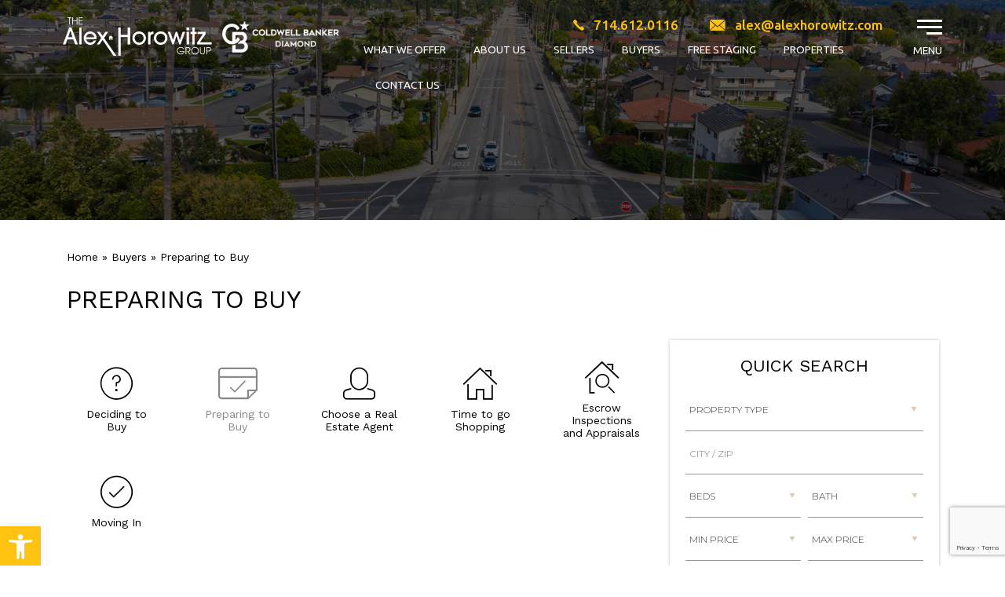

--- FILE ---
content_type: text/html; charset=UTF-8
request_url: https://www.alexhorowitz.com/buyers/preparing-to-buy/
body_size: 19416
content:
<!DOCTYPE html>
<html lang="en-US">
<head>
	<meta http-equiv="X-UA-Compatible" content="IE=edge" />
	<meta charset="UTF-8" />
	<meta id="viewport-tag" name="viewport" content="width=device-width, initial-scale=1"/>
	<title>Preparing to Buy - Alex Horowitz | Orange County&#039;s Top Agent</title>
	<link rel="pingback" href="https://www.alexhorowitz.com/xmlrpc.php" />
	<meta name='robots' content='index, follow, max-image-preview:large, max-snippet:-1, max-video-preview:-1' />
	<style>img:is([sizes="auto" i], [sizes^="auto," i]) { contain-intrinsic-size: 3000px 1500px }</style>
	<link rel="apple-touch-icon" sizes="180x180" href="https://www.alexhorowitz.com/wp-content/themes/alexhorowitz/images/favicon/apple-touch-icon.png">
<link rel="icon" type="image/png" sizes="32x32" href="https://www.alexhorowitz.com/wp-content/themes/alexhorowitz/images/favicon/favicon-32x32.png">
<link rel="icon" type="image/png" sizes="16x16" href="https://www.alexhorowitz.com/wp-content/themes/alexhorowitz/images/favicon/favicon-16x16.png">
<link rel="manifest" href="https://www.alexhorowitz.com/wp-content/themes/alexhorowitz/images/favicon/site.webmanifest">
<link rel="mask-icon" href="https://www.alexhorowitz.com/wp-content/themes/alexhorowitz/images/favicon//safari-pinned-tab.svg" color="#5bbad5">
<meta name="msapplication-TileColor" content="#da532c">
<meta name="theme-color" content="#ffffff"><meta name="msvalidate.01" content="8FFEC6C72C30A3F255BE170636BE0C95" />
<meta name="google-site-verification" content="Pig5NBnb9h_pTxZ1IEhcyfUFVAeh9xk52gY2iXiPmyQ" />

	<!-- This site is optimized with the Yoast SEO plugin v24.6 - https://yoast.com/wordpress/plugins/seo/ -->
	<meta name="description" content="A real estate agent with Coldwell Banker Diamond. Ranks in the top 1% of all North Orange County real estate agents and the #1 Buyer’s &amp; Listing Agent in Brea." />
	<link rel="canonical" href="https://www.alexhorowitz.com/buyers/preparing-to-buy/" />
	<meta property="og:locale" content="en_US" />
	<meta property="og:type" content="article" />
	<meta property="og:title" content="Preparing to Buy - Alex Horowitz | Orange County&#039;s Top Agent" />
	<meta property="og:description" content="A real estate agent with Coldwell Banker Diamond. Ranks in the top 1% of all North Orange County real estate agents and the #1 Buyer’s &amp; Listing Agent in Brea." />
	<meta property="og:url" content="https://www.alexhorowitz.com/buyers/preparing-to-buy/" />
	<meta property="og:site_name" content="Alex Horowitz | Orange County&#039;s Top Agent" />
	<meta property="og:image" content="https://www.alexhorowitz.com/wp-content/uploads/2021/08/slide1.jpg" />
	<meta property="og:image:width" content="1200" />
	<meta property="og:image:height" content="628" />
	<meta property="og:image:type" content="image/jpeg" />
	<meta name="twitter:card" content="summary_large_image" />
	<meta name="twitter:label1" content="Est. reading time" />
	<meta name="twitter:data1" content="1 minute" />
	<script type="application/ld+json" class="yoast-schema-graph">{"@context":"https://schema.org","@graph":[{"@type":"WebPage","@id":"https://www.alexhorowitz.com/buyers/preparing-to-buy/","url":"https://www.alexhorowitz.com/buyers/preparing-to-buy/","name":"Preparing to Buy - Alex Horowitz | Orange County&#039;s Top Agent","isPartOf":{"@id":"https://www.alexhorowitz.com/#website"},"datePublished":"2021-05-05T19:13:27+00:00","description":"A real estate agent with Coldwell Banker Diamond. Ranks in the top 1% of all North Orange County real estate agents and the #1 Buyer’s & Listing Agent in Brea.","breadcrumb":{"@id":"https://www.alexhorowitz.com/buyers/preparing-to-buy/#breadcrumb"},"inLanguage":"en-US","potentialAction":[{"@type":"ReadAction","target":["https://www.alexhorowitz.com/buyers/preparing-to-buy/"]}]},{"@type":"BreadcrumbList","@id":"https://www.alexhorowitz.com/buyers/preparing-to-buy/#breadcrumb","itemListElement":[{"@type":"ListItem","position":1,"name":"Home","item":"https://www.alexhorowitz.com/"},{"@type":"ListItem","position":2,"name":"Buyers","item":"https://www.alexhorowitz.com/buyers/"},{"@type":"ListItem","position":3,"name":"Preparing to Buy"}]},{"@type":"WebSite","@id":"https://www.alexhorowitz.com/#website","url":"https://www.alexhorowitz.com/","name":"Alex Horowitz | Orange County&#039;s Top Agent","description":"Ranked the # 1 Buyer’s Agent and the #1 Listing Agent in Brea","potentialAction":[{"@type":"SearchAction","target":{"@type":"EntryPoint","urlTemplate":"https://www.alexhorowitz.com/?s={search_term_string}"},"query-input":{"@type":"PropertyValueSpecification","valueRequired":true,"valueName":"search_term_string"}}],"inLanguage":"en-US"}]}</script>
	<!-- / Yoast SEO plugin. -->


<link rel='dns-prefetch' href='//www.idxhome.com' />
<link rel='dns-prefetch' href='//www.alexhorowitz.com' />
<link rel='dns-prefetch' href='//cdn.vs12.com' />
<link rel='dns-prefetch' href='//resources.agentimage.com' />
<link rel='dns-prefetch' href='//fonts.googleapis.com' />
<link rel="alternate" type="application/rss+xml" title="Alex Horowitz | Orange County&#039;s Top Agent &raquo; Feed" href="https://www.alexhorowitz.com/feed/" />
<link rel="alternate" type="application/rss+xml" title="Alex Horowitz | Orange County&#039;s Top Agent &raquo; Comments Feed" href="https://www.alexhorowitz.com/comments/feed/" />
<script>
window._wpemojiSettings = {"baseUrl":"https:\/\/s.w.org\/images\/core\/emoji\/15.0.3\/72x72\/","ext":".png","svgUrl":"https:\/\/s.w.org\/images\/core\/emoji\/15.0.3\/svg\/","svgExt":".svg","source":{"concatemoji":"https:\/\/www.alexhorowitz.com\/wp-includes\/js\/wp-emoji-release.min.js?ver=6.7.3"}};
/*! This file is auto-generated */
!function(i,n){var o,s,e;function c(e){try{var t={supportTests:e,timestamp:(new Date).valueOf()};sessionStorage.setItem(o,JSON.stringify(t))}catch(e){}}function p(e,t,n){e.clearRect(0,0,e.canvas.width,e.canvas.height),e.fillText(t,0,0);var t=new Uint32Array(e.getImageData(0,0,e.canvas.width,e.canvas.height).data),r=(e.clearRect(0,0,e.canvas.width,e.canvas.height),e.fillText(n,0,0),new Uint32Array(e.getImageData(0,0,e.canvas.width,e.canvas.height).data));return t.every(function(e,t){return e===r[t]})}function u(e,t,n){switch(t){case"flag":return n(e,"\ud83c\udff3\ufe0f\u200d\u26a7\ufe0f","\ud83c\udff3\ufe0f\u200b\u26a7\ufe0f")?!1:!n(e,"\ud83c\uddfa\ud83c\uddf3","\ud83c\uddfa\u200b\ud83c\uddf3")&&!n(e,"\ud83c\udff4\udb40\udc67\udb40\udc62\udb40\udc65\udb40\udc6e\udb40\udc67\udb40\udc7f","\ud83c\udff4\u200b\udb40\udc67\u200b\udb40\udc62\u200b\udb40\udc65\u200b\udb40\udc6e\u200b\udb40\udc67\u200b\udb40\udc7f");case"emoji":return!n(e,"\ud83d\udc26\u200d\u2b1b","\ud83d\udc26\u200b\u2b1b")}return!1}function f(e,t,n){var r="undefined"!=typeof WorkerGlobalScope&&self instanceof WorkerGlobalScope?new OffscreenCanvas(300,150):i.createElement("canvas"),a=r.getContext("2d",{willReadFrequently:!0}),o=(a.textBaseline="top",a.font="600 32px Arial",{});return e.forEach(function(e){o[e]=t(a,e,n)}),o}function t(e){var t=i.createElement("script");t.src=e,t.defer=!0,i.head.appendChild(t)}"undefined"!=typeof Promise&&(o="wpEmojiSettingsSupports",s=["flag","emoji"],n.supports={everything:!0,everythingExceptFlag:!0},e=new Promise(function(e){i.addEventListener("DOMContentLoaded",e,{once:!0})}),new Promise(function(t){var n=function(){try{var e=JSON.parse(sessionStorage.getItem(o));if("object"==typeof e&&"number"==typeof e.timestamp&&(new Date).valueOf()<e.timestamp+604800&&"object"==typeof e.supportTests)return e.supportTests}catch(e){}return null}();if(!n){if("undefined"!=typeof Worker&&"undefined"!=typeof OffscreenCanvas&&"undefined"!=typeof URL&&URL.createObjectURL&&"undefined"!=typeof Blob)try{var e="postMessage("+f.toString()+"("+[JSON.stringify(s),u.toString(),p.toString()].join(",")+"));",r=new Blob([e],{type:"text/javascript"}),a=new Worker(URL.createObjectURL(r),{name:"wpTestEmojiSupports"});return void(a.onmessage=function(e){c(n=e.data),a.terminate(),t(n)})}catch(e){}c(n=f(s,u,p))}t(n)}).then(function(e){for(var t in e)n.supports[t]=e[t],n.supports.everything=n.supports.everything&&n.supports[t],"flag"!==t&&(n.supports.everythingExceptFlag=n.supports.everythingExceptFlag&&n.supports[t]);n.supports.everythingExceptFlag=n.supports.everythingExceptFlag&&!n.supports.flag,n.DOMReady=!1,n.readyCallback=function(){n.DOMReady=!0}}).then(function(){return e}).then(function(){var e;n.supports.everything||(n.readyCallback(),(e=n.source||{}).concatemoji?t(e.concatemoji):e.wpemoji&&e.twemoji&&(t(e.twemoji),t(e.wpemoji)))}))}((window,document),window._wpemojiSettings);
</script>
<style>.ai-contact-wrap input.wpcf7-submit,
			    .ai-default-cf7wrap input.wpcf7-submit,
			    .error-forms input.wpcf7-submit {
			      background: #444444 !important;
			      color: #ffffff !important;
			    }
			    
			    .ai-contact-wrap input.wpcf7-submit:hover,
			    .ai-default-cf7wrap input.wpcf7-submit:hover,
			    .error-forms input.wpcf7-submit:hover {
			      background: #444444 !important;
			      color: #ffffff !important;
			    }
					.ai-default-cf7wrap input[type="text"]:focus, 
					.ai-default-cf7wrap input[type="tel"]:focus, 
					.ai-default-cf7wrap input[type="email"]:focus,
					.ai-default-cf7wrap select:focus,
					.ai-default-cf7wrap textarea:focus,
					.error-page-content-wrapper .error-forms input[type=text]:focus, 
					.error-page-content-wrapper .error-forms input[type=email]:focus, 
					.error-page-content-wrapper .error-forms input[type=phone]:focus,
					.error-page-content-wrapper .error-forms textarea:focus{
						border-color: #66afe9;
						outline: 0;
						-webkit-box-shadow: inset 0 1px 1px #66afe9, 0 0 8px #66afe9;
						box-shadow: inset 0 0 1px #66afe9, 0 0 8px #66afe9;
					}</style><link rel='stylesheet' id='ihf-bundle-css-css' href='https://www.idxhome.com/service/resources/dist/wordpress/bundle.css?1768730950407' media='' />
<style id='wp-emoji-styles-inline-css'>

	img.wp-smiley, img.emoji {
		display: inline !important;
		border: none !important;
		box-shadow: none !important;
		height: 1em !important;
		width: 1em !important;
		margin: 0 0.07em !important;
		vertical-align: -0.1em !important;
		background: none !important;
		padding: 0 !important;
	}
</style>
<link rel='stylesheet' id='wp-block-library-css' href='https://www.alexhorowitz.com/wp-includes/css/dist/block-library/style.min.css?ver=6.7.3' media='all' />
<style id='classic-theme-styles-inline-css'>
/*! This file is auto-generated */
.wp-block-button__link{color:#fff;background-color:#32373c;border-radius:9999px;box-shadow:none;text-decoration:none;padding:calc(.667em + 2px) calc(1.333em + 2px);font-size:1.125em}.wp-block-file__button{background:#32373c;color:#fff;text-decoration:none}
</style>
<style id='global-styles-inline-css'>
:root{--wp--preset--aspect-ratio--square: 1;--wp--preset--aspect-ratio--4-3: 4/3;--wp--preset--aspect-ratio--3-4: 3/4;--wp--preset--aspect-ratio--3-2: 3/2;--wp--preset--aspect-ratio--2-3: 2/3;--wp--preset--aspect-ratio--16-9: 16/9;--wp--preset--aspect-ratio--9-16: 9/16;--wp--preset--color--black: #000000;--wp--preset--color--cyan-bluish-gray: #abb8c3;--wp--preset--color--white: #ffffff;--wp--preset--color--pale-pink: #f78da7;--wp--preset--color--vivid-red: #cf2e2e;--wp--preset--color--luminous-vivid-orange: #ff6900;--wp--preset--color--luminous-vivid-amber: #fcb900;--wp--preset--color--light-green-cyan: #7bdcb5;--wp--preset--color--vivid-green-cyan: #00d084;--wp--preset--color--pale-cyan-blue: #8ed1fc;--wp--preset--color--vivid-cyan-blue: #0693e3;--wp--preset--color--vivid-purple: #9b51e0;--wp--preset--gradient--vivid-cyan-blue-to-vivid-purple: linear-gradient(135deg,rgba(6,147,227,1) 0%,rgb(155,81,224) 100%);--wp--preset--gradient--light-green-cyan-to-vivid-green-cyan: linear-gradient(135deg,rgb(122,220,180) 0%,rgb(0,208,130) 100%);--wp--preset--gradient--luminous-vivid-amber-to-luminous-vivid-orange: linear-gradient(135deg,rgba(252,185,0,1) 0%,rgba(255,105,0,1) 100%);--wp--preset--gradient--luminous-vivid-orange-to-vivid-red: linear-gradient(135deg,rgba(255,105,0,1) 0%,rgb(207,46,46) 100%);--wp--preset--gradient--very-light-gray-to-cyan-bluish-gray: linear-gradient(135deg,rgb(238,238,238) 0%,rgb(169,184,195) 100%);--wp--preset--gradient--cool-to-warm-spectrum: linear-gradient(135deg,rgb(74,234,220) 0%,rgb(151,120,209) 20%,rgb(207,42,186) 40%,rgb(238,44,130) 60%,rgb(251,105,98) 80%,rgb(254,248,76) 100%);--wp--preset--gradient--blush-light-purple: linear-gradient(135deg,rgb(255,206,236) 0%,rgb(152,150,240) 100%);--wp--preset--gradient--blush-bordeaux: linear-gradient(135deg,rgb(254,205,165) 0%,rgb(254,45,45) 50%,rgb(107,0,62) 100%);--wp--preset--gradient--luminous-dusk: linear-gradient(135deg,rgb(255,203,112) 0%,rgb(199,81,192) 50%,rgb(65,88,208) 100%);--wp--preset--gradient--pale-ocean: linear-gradient(135deg,rgb(255,245,203) 0%,rgb(182,227,212) 50%,rgb(51,167,181) 100%);--wp--preset--gradient--electric-grass: linear-gradient(135deg,rgb(202,248,128) 0%,rgb(113,206,126) 100%);--wp--preset--gradient--midnight: linear-gradient(135deg,rgb(2,3,129) 0%,rgb(40,116,252) 100%);--wp--preset--font-size--small: 13px;--wp--preset--font-size--medium: 20px;--wp--preset--font-size--large: 36px;--wp--preset--font-size--x-large: 42px;--wp--preset--spacing--20: 0.44rem;--wp--preset--spacing--30: 0.67rem;--wp--preset--spacing--40: 1rem;--wp--preset--spacing--50: 1.5rem;--wp--preset--spacing--60: 2.25rem;--wp--preset--spacing--70: 3.38rem;--wp--preset--spacing--80: 5.06rem;--wp--preset--shadow--natural: 6px 6px 9px rgba(0, 0, 0, 0.2);--wp--preset--shadow--deep: 12px 12px 50px rgba(0, 0, 0, 0.4);--wp--preset--shadow--sharp: 6px 6px 0px rgba(0, 0, 0, 0.2);--wp--preset--shadow--outlined: 6px 6px 0px -3px rgba(255, 255, 255, 1), 6px 6px rgba(0, 0, 0, 1);--wp--preset--shadow--crisp: 6px 6px 0px rgba(0, 0, 0, 1);}:where(.is-layout-flex){gap: 0.5em;}:where(.is-layout-grid){gap: 0.5em;}body .is-layout-flex{display: flex;}.is-layout-flex{flex-wrap: wrap;align-items: center;}.is-layout-flex > :is(*, div){margin: 0;}body .is-layout-grid{display: grid;}.is-layout-grid > :is(*, div){margin: 0;}:where(.wp-block-columns.is-layout-flex){gap: 2em;}:where(.wp-block-columns.is-layout-grid){gap: 2em;}:where(.wp-block-post-template.is-layout-flex){gap: 1.25em;}:where(.wp-block-post-template.is-layout-grid){gap: 1.25em;}.has-black-color{color: var(--wp--preset--color--black) !important;}.has-cyan-bluish-gray-color{color: var(--wp--preset--color--cyan-bluish-gray) !important;}.has-white-color{color: var(--wp--preset--color--white) !important;}.has-pale-pink-color{color: var(--wp--preset--color--pale-pink) !important;}.has-vivid-red-color{color: var(--wp--preset--color--vivid-red) !important;}.has-luminous-vivid-orange-color{color: var(--wp--preset--color--luminous-vivid-orange) !important;}.has-luminous-vivid-amber-color{color: var(--wp--preset--color--luminous-vivid-amber) !important;}.has-light-green-cyan-color{color: var(--wp--preset--color--light-green-cyan) !important;}.has-vivid-green-cyan-color{color: var(--wp--preset--color--vivid-green-cyan) !important;}.has-pale-cyan-blue-color{color: var(--wp--preset--color--pale-cyan-blue) !important;}.has-vivid-cyan-blue-color{color: var(--wp--preset--color--vivid-cyan-blue) !important;}.has-vivid-purple-color{color: var(--wp--preset--color--vivid-purple) !important;}.has-black-background-color{background-color: var(--wp--preset--color--black) !important;}.has-cyan-bluish-gray-background-color{background-color: var(--wp--preset--color--cyan-bluish-gray) !important;}.has-white-background-color{background-color: var(--wp--preset--color--white) !important;}.has-pale-pink-background-color{background-color: var(--wp--preset--color--pale-pink) !important;}.has-vivid-red-background-color{background-color: var(--wp--preset--color--vivid-red) !important;}.has-luminous-vivid-orange-background-color{background-color: var(--wp--preset--color--luminous-vivid-orange) !important;}.has-luminous-vivid-amber-background-color{background-color: var(--wp--preset--color--luminous-vivid-amber) !important;}.has-light-green-cyan-background-color{background-color: var(--wp--preset--color--light-green-cyan) !important;}.has-vivid-green-cyan-background-color{background-color: var(--wp--preset--color--vivid-green-cyan) !important;}.has-pale-cyan-blue-background-color{background-color: var(--wp--preset--color--pale-cyan-blue) !important;}.has-vivid-cyan-blue-background-color{background-color: var(--wp--preset--color--vivid-cyan-blue) !important;}.has-vivid-purple-background-color{background-color: var(--wp--preset--color--vivid-purple) !important;}.has-black-border-color{border-color: var(--wp--preset--color--black) !important;}.has-cyan-bluish-gray-border-color{border-color: var(--wp--preset--color--cyan-bluish-gray) !important;}.has-white-border-color{border-color: var(--wp--preset--color--white) !important;}.has-pale-pink-border-color{border-color: var(--wp--preset--color--pale-pink) !important;}.has-vivid-red-border-color{border-color: var(--wp--preset--color--vivid-red) !important;}.has-luminous-vivid-orange-border-color{border-color: var(--wp--preset--color--luminous-vivid-orange) !important;}.has-luminous-vivid-amber-border-color{border-color: var(--wp--preset--color--luminous-vivid-amber) !important;}.has-light-green-cyan-border-color{border-color: var(--wp--preset--color--light-green-cyan) !important;}.has-vivid-green-cyan-border-color{border-color: var(--wp--preset--color--vivid-green-cyan) !important;}.has-pale-cyan-blue-border-color{border-color: var(--wp--preset--color--pale-cyan-blue) !important;}.has-vivid-cyan-blue-border-color{border-color: var(--wp--preset--color--vivid-cyan-blue) !important;}.has-vivid-purple-border-color{border-color: var(--wp--preset--color--vivid-purple) !important;}.has-vivid-cyan-blue-to-vivid-purple-gradient-background{background: var(--wp--preset--gradient--vivid-cyan-blue-to-vivid-purple) !important;}.has-light-green-cyan-to-vivid-green-cyan-gradient-background{background: var(--wp--preset--gradient--light-green-cyan-to-vivid-green-cyan) !important;}.has-luminous-vivid-amber-to-luminous-vivid-orange-gradient-background{background: var(--wp--preset--gradient--luminous-vivid-amber-to-luminous-vivid-orange) !important;}.has-luminous-vivid-orange-to-vivid-red-gradient-background{background: var(--wp--preset--gradient--luminous-vivid-orange-to-vivid-red) !important;}.has-very-light-gray-to-cyan-bluish-gray-gradient-background{background: var(--wp--preset--gradient--very-light-gray-to-cyan-bluish-gray) !important;}.has-cool-to-warm-spectrum-gradient-background{background: var(--wp--preset--gradient--cool-to-warm-spectrum) !important;}.has-blush-light-purple-gradient-background{background: var(--wp--preset--gradient--blush-light-purple) !important;}.has-blush-bordeaux-gradient-background{background: var(--wp--preset--gradient--blush-bordeaux) !important;}.has-luminous-dusk-gradient-background{background: var(--wp--preset--gradient--luminous-dusk) !important;}.has-pale-ocean-gradient-background{background: var(--wp--preset--gradient--pale-ocean) !important;}.has-electric-grass-gradient-background{background: var(--wp--preset--gradient--electric-grass) !important;}.has-midnight-gradient-background{background: var(--wp--preset--gradient--midnight) !important;}.has-small-font-size{font-size: var(--wp--preset--font-size--small) !important;}.has-medium-font-size{font-size: var(--wp--preset--font-size--medium) !important;}.has-large-font-size{font-size: var(--wp--preset--font-size--large) !important;}.has-x-large-font-size{font-size: var(--wp--preset--font-size--x-large) !important;}
:where(.wp-block-post-template.is-layout-flex){gap: 1.25em;}:where(.wp-block-post-template.is-layout-grid){gap: 1.25em;}
:where(.wp-block-columns.is-layout-flex){gap: 2em;}:where(.wp-block-columns.is-layout-grid){gap: 2em;}
:root :where(.wp-block-pullquote){font-size: 1.5em;line-height: 1.6;}
</style>
<link rel='stylesheet' id='agentimage-font-css' href='https://cdn.vs12.com/font-icons/agentimage.font.icons.css' media='' />
<link rel='stylesheet' id='aios-starter-theme-bootstrap-css' href='https://cdn.vs12.com/bootstrap/bootstrap.noicons.min.css?ver=6.7.3' media='all' />
<link rel='stylesheet' id='aios-starter-theme-popup-style-css' href='https://cdn.vs12.com/libraries/css/aios-popup.min.css?ver=6.7.3' media='all' />
<link rel='stylesheet' id='aios-initial-setup-frontend-style-css' href='https://cdn.vs12.com/libraries/css/frontend.min.css?ver=6.7.3' media='all' />
<link rel='stylesheet' id='aios-utilities-style-css' href='https://cdn.vs12.com/libraries/css/aios-utilities.min.css?ver=6.7.3' media='all' />
<link rel='stylesheet' id='aios-animate-style-css' href='https://cdn.vs12.com/libraries/css/animate.min.css?ver=6.7.3' media='all' />
<link rel='stylesheet' id='aios-slick-style-css' href='https://cdn.vs12.com/libraries/css/slick.min.css?ver=6.7.3' media='all' />
<link rel='stylesheet' id='aios-aos-style-css' href='https://cdn.vs12.com/libraries/css/aos.min.css?ver=6.7.3' media='all' />
<link rel='stylesheet' id='aios-video-plyr-css' href='https://cdn.vs12.com/libraries/css/plyr.min.css?ver=6.7.3' media='all' />
<link rel='stylesheet' id='aios-bootstrap-select-css' href='https://cdn.vs12.com/libraries/css/aios-bootstrap-select.min.css?ver=6.7.3' media='all' />
<link rel='stylesheet' id='aios-initial-setup-ihf-location-field-bleeding-css' href='https://www.alexhorowitz.com/wp-content/plugins/aios-initial-setup/app/modules/ihf-fix-location-field-bleeding//css/aios-initial-setup-ihf-fix-location-field-bleeding.css?ver=6.7.3' media='all' />
<link rel='stylesheet' id='aios-initial-setup-various-css-fixes-css' href='https://www.alexhorowitz.com/wp-content/plugins/aios-initial-setup/app/modules/various-css-fixes//css/various-css-fixes.css?ver=6.7.3' media='all' />
<link rel='stylesheet' id='roadmaps_style_old-css' href='https://www.alexhorowitz.com/wp-content/plugins/aios-roadmaps/resources/css/frontend.min.css?ver=6.7.3' media='all' />
<link rel='stylesheet' id='contact-form-7-css' href='https://www.alexhorowitz.com/wp-content/plugins/contact-form-7/includes/css/styles.css?ver=6.0.5' media='all' />
<link rel='stylesheet' id='pojo-a11y-css' href='https://www.alexhorowitz.com/wp-content/plugins/pojo-accessibility/modules/legacy/assets/css/style.min.css?ver=1.0.0' media='all' />
<link rel='stylesheet' id='aios-starter-theme-style-css' href='https://www.alexhorowitz.com/wp-content/themes/aios-starter-theme/style.css?ver=6.7.3' media='all' />
<link rel='stylesheet' id='aios-starter-theme-child-style-css' href='https://www.alexhorowitz.com/wp-content/themes/alexhorowitz/process-style.php?ver=6.7.3' media='all' />
<link rel='stylesheet' id='aios-starter-theme-child-style-media-queries-css' href='https://www.alexhorowitz.com/wp-content/themes/alexhorowitz/style-media-queries.css?ver=6.7.3' media='all' />
<link crossorigin="anonymous" rel='stylesheet' id='WorkSans-css' href='https://fonts.googleapis.com/css2?family=Work+Sans%3Awght%40300%3B400%3B500%3B600%3B700&#038;display=swap&#038;ver=6.7.3' media='all' />
<link crossorigin="anonymous" rel='stylesheet' id='Ubuntu-css' href='https://fonts.googleapis.com/css2?family=Ubuntu%3Awght%40300%3B400%3B500%3B700&#038;display=swap&#038;ver=6.7.3' media='all' />
<link crossorigin="anonymous" rel='stylesheet' id='Montserrat-css' href='https://fonts.googleapis.com/css2?family=Montserrat%3Awght%40300%3B400&#038;display=swap&#038;ver=6.7.3' media='all' />
<link crossorigin="anonymous" rel='stylesheet' id='Poppins-css' href='https://fonts.googleapis.com/css2?family=Poppins%3Awght%40300&#038;display=swap&#038;ver=6.7.3' media='all' />
<link rel='stylesheet' id='aios-ihf-template-global-css' href='https://www.alexhorowitz.com/wp-content/themes/alexhorowitz/modules/ihf-template/assets/css/frontend-style.css?ver=6.7.3' media='all' />
<link rel='stylesheet' id='aios-mobile-header-main-css' href='https://www.alexhorowitz.com/wp-content/plugins/aios-initial-setup/app/widgets/mobile-header//views/lib/css/style.css?ver=6.7.3' media='all' />
<link rel='stylesheet' id='aios-mobile-header-theme-header3a-css' href='https://www.alexhorowitz.com/wp-content/plugins/aios-initial-setup/app/widgets/mobile-header/views/frontend/header3a/css/style.css?ver=6.7.3' media='all' />
<script src="https://www.alexhorowitz.com/wp-includes/js/jquery/jquery.min.js?ver=3.7.1" id="jquery-core-js"></script>
<script src="https://www.alexhorowitz.com/wp-includes/js/jquery/jquery-migrate.min.js?ver=3.4.1" id="jquery-migrate-js"></script>
<script src="https://www.idxhome.com/service/resources/dist/wordpress/bundle.js?1768730950407" id="ihf-bundle-js-js"></script>
<script src="https://cdn.vs12.com/libraries/js/bowser-scripts.js" id="aios-starter-theme-bowser-js"></script>
<script src="https://cdn.vs12.com/libraries/js/browser-selector.min.js" id="aios-starter-theme-crossbrowserselector-js"></script>
<script src="https://cdn.vs12.com/libraries/js/placeholders.min.js" id="aios-starter-theme-placeholder-js"></script>
<script async src="https://cdn.vs12.com/libraries/js/lazysizes.min.js" id="aios-lazysizes-js"></script>
<script src="https://cdn.vs12.com/bootstrap/bootstrap.min.js" id="aios-starter-theme-bootstrap-js-js"></script>
<script src="https://cdn.vs12.com/libraries/js/jquery.nav-tab-double-tap.min.js" id="aios-nav-double-tap-js"></script>
<script src="https://cdn.vs12.com/libraries/js/3.6.0/aios-popup.min.js" id="aios-starter-theme-popup-js"></script>
<script src="https://cdn.vs12.com/libraries/js/aios-default-libraries.min.js" id="aios-default-functions-js"></script>
<script src="https://cdn.vs12.com/libraries/js/aios-initial-setup-frontend.min.js" id="aios-initial-setup-frontend-scripts-js"></script>
<script src="https://cdn.vs12.com/libraries/js/jquery.elementpeek.min.js" id="aios-elementpeek-script-js"></script>
<script src="https://cdn.vs12.com/libraries/js/jquery.sidenavigation.min.js" id="aios-sidebar-navigation-script-js"></script>
<script src="https://cdn.vs12.com/libraries/js/slick.min.js" id="aios-slick-script-js"></script>
<script src="https://cdn.vs12.com/libraries/js/aos.min.js" id="aios-aos-script-js"></script>
<script src="https://cdn.vs12.com/libraries/js/aios-split-nav.min.js" id="aios-splitNav-script-js"></script>
<script src="https://cdn.vs12.com/libraries/js/plyr.js" id="aios-video-plyr-js"></script>
<script src="https://cdn.vs12.com/libraries/js/aios-bootstrap-select.min.js" id="aios-bootstrap-select-js"></script>
<script id="aios-quick-search-js-js-extra">
var aios_qs_ajax = ["https:\/\/www.alexhorowitz.com\/31jislt2xAmlqApY8aDhWbCzmonLuOZp"];
</script>
<script src="https://cdn.vs12.com/libraries/js/aios-quick-search.min.js" id="aios-quick-search-js-js"></script>
<script src="https://www.alexhorowitz.com/wp-content/plugins/aios-initial-setup/app/modules/contact-form-7-fix-date-field//js/contact-form7-normalize-date-field.js?ver=6.7.3" id="aios-initial-setup-cf7-fix-date-field-js"></script>
<script src="https://www.alexhorowitz.com/wp-content/plugins/aios-initial-setup/app/modules/contact-form-7-floating-tooltip-fix//js/contact-form7-floating-tooltip-fix.js?ver=6.7.3" id="aios-initial-setup-cf7-floating-tooltip-fix-js"></script>
<script src="https://www.alexhorowitz.com/wp-content/plugins/aios-initial-setup/app/modules/various-css-fixes//js/various-css-fixes.js?ver=6.7.3" id="aios-initial-setup-various-css-fixes-js"></script>
<script src="https://resources.agentimage.com/libraries/js/global.min.js?ver=6.7.3" id="aios-starter-theme-global-js"></script>
<script src="https://www.alexhorowitz.com/wp-content/themes/alexhorowitz/js/jquery.menu.js?ver=6.7.3" id="jquery-menu-js"></script>
<script src="https://www.alexhorowitz.com/wp-content/themes/alexhorowitz/js/jquery.animateNumber.min.js?ver=6.7.3" id="animateNumber-js"></script>
<script src="https://www.alexhorowitz.com/wp-content/themes/alexhorowitz/js/scripts.js?ver=6.7.3" id="aios-starter-theme-child-script-js"></script>
<meta name="generator" content="WordPress 6.7.3" />
<link rel='shortlink' href='https://www.alexhorowitz.com/?p=59' />
<link rel="alternate" title="oEmbed (JSON)" type="application/json+oembed" href="https://www.alexhorowitz.com/wp-json/oembed/1.0/embed?url=https%3A%2F%2Fwww.alexhorowitz.com%2Fbuyers%2Fpreparing-to-buy%2F" />
<link rel="alternate" title="oEmbed (XML)" type="text/xml+oembed" href="https://www.alexhorowitz.com/wp-json/oembed/1.0/embed?url=https%3A%2F%2Fwww.alexhorowitz.com%2Fbuyers%2Fpreparing-to-buy%2F&#038;format=xml" />
<style>.aios-smw-ajax-loader{display:block;position:relative;width:80px;height:80px;margin:0 auto}.aios-smw-ajax-loader div{position:absolute;top:33px;width:13px;height:13px;border-radius:50%;background:rgba(0,0,0,.3);animation-timing-function:cubic-bezier(0,1,1,0)}.aios-smw-ajax-loader div:first-child{left:8px;animation:.6s infinite aios-smw-ajax-loader1}.aios-smw-ajax-loader div:nth-child(2){left:8px;animation:.6s infinite aios-smw-ajax-loader2}.aios-smw-ajax-loader div:nth-child(3){left:32px;animation:.6s infinite aios-smw-ajax-loader2}.aios-smw-ajax-loader div:nth-child(4){left:56px;animation:.6s infinite aios-smw-ajax-loader3}@keyframes aios-smw-ajax-loader1{0%{transform:scale(0)}100%{transform:scale(1)}}@keyframes aios-smw-ajax-loader3{0%{transform:scale(1)}100%{transform:scale(0)}}@keyframes aios-smw-ajax-loader2{0%{transform:translate(0,0)}100%{transform:translate(24px,0)}}</style><script type="application/ld+json">{
    "@context": "https:\/\/schema.org",
    "@graph": [
        [
            [
                {
                    "@type": "SiteNavigationElement",
                    "name": "What we offer",
                    "url": "https:\/\/www.alexhorowitz.com\/what-we-offer\/"
                },
                {
                    "@type": "SiteNavigationElement",
                    "name": "About us",
                    "url": "https:\/\/www.alexhorowitz.com\/about-us\/"
                },
                {
                    "@type": "SiteNavigationElement",
                    "name": "Sellers",
                    "url": "https:\/\/www.alexhorowitz.com\/sellers\/"
                },
                {
                    "@type": "SiteNavigationElement",
                    "name": "Buyers",
                    "url": "https:\/\/www.alexhorowitz.com\/buyers\/"
                },
                {
                    "@type": "SiteNavigationElement",
                    "name": "Free Staging",
                    "url": "https:\/\/www.alexhorowitz.com\/free-staging\/"
                },
                {
                    "@type": "SiteNavigationElement",
                    "name": "Properties",
                    "url": "https:\/\/www.alexhorowitz.com\/properties\/"
                },
                {
                    "@type": "SiteNavigationElement",
                    "name": "Communities",
                    "url": "https:\/\/www.alexhorowitz.com\/communities\/"
                },
                {
                    "@type": "SiteNavigationElement",
                    "name": "Contact Us",
                    "url": "https:\/\/www.alexhorowitz.com\/contact-us\/"
                }
            ]
        ]
    ]
}</script><style>.qs-field.bootstrap-select.btn-group .dropdown-menu.inner{max-height: 300px !important;min-width: 100% !important}</style>
<style type="text/css">
/** Remove black line on safari */
.ui-datepicker.ui-widget-content{
    background-image: none !important;
}

/** Remove extra space below detail pages */
body > img[src*='//idsync.rlcdn.com'], 
body > img[src*='//di.rlcdn.com'], 
body > iframe:not(#honely-future-value-plugin-wrapper) {
    display: none;
}

/** Fixes for http://prntscr.com/jclmxj */
button[data-target="#ihf-advanced-search-regions"] {
    white-space: normal !important;
}

/** Fix sort menu overlapping with mobile header (https://prnt.sc/g0ow8u) */
.ip-container #main-wrapper {
    position:relative;
    z-index:1;
}
</style>

            <style type="text/css" media="all">.aios-slider.aios-slider-template-default .splide:not(.is-initialized):not(.is-rendered){background:#dedede;visibility:visible}.aios-slider.aios-slider-template-default .splide:not(.is-initialized):not(.is-rendered) .splide__arrows,
.aios-slider.aios-slider-template-default .splide:not(.is-initialized):not(.is-rendered) .aios-slider-tagline{display:none}.aios-slider.aios-slider-template-default .splide:not(.is-initialized):not(.is-rendered) .splide__list{position:relative;display:block}.aios-slider.aios-slider-template-default .splide:not(.is-initialized):not(.is-rendered) .aios-slider-slide{position:relative;display:block}.aios-slider.aios-slider-template-default .splide:not(.is-initialized):not(.is-rendered) .aios-slider-slide:nth-child(n+2){display:none}.aios-slider.aios-slider-template-default .splide:not(.is-initialized):not(.is-rendered) .aios-slider-volume,
.aios-slider.aios-slider-template-default .splide:not(.is-initialized):not(.is-rendered) .aios-slider-custom-video button,
.aios-slider.aios-slider-template-default .splide:not(.is-initialized):not(.is-rendered) .aios-slider-slide:nth-child(n+2){display:none}.aios-slider.aios-slider-template-default .splide:not(.is-initialized):not(.is-rendered) .aios-slider-img{-webkit-user-select:none;-moz-user-select:none;user-select:none;position:relative;display:block;pointer-events:auto;background:#dedede;overflow:hidden}.aios-slider.aios-slider-template-default .splide:not(.is-initialized):not(.is-rendered) .aios-slider-img img{position:absolute;top:0;left:0;width:100%;height:100%;-o-object-fit:cover;object-fit:cover;-o-object-position:center center;object-position:center center;pointer-events:none}.aios-slider.aios-slider-template-default .splide:not(.is-initialized):not(.is-rendered) .aios-slider-img canvas{display:block;width:100%}</style>
        <style type="text/css">

</style><style type="text/css">
#pojo-a11y-toolbar .pojo-a11y-toolbar-toggle a{ background-color: #fec311;	color: #ffffff;}
#pojo-a11y-toolbar .pojo-a11y-toolbar-overlay, #pojo-a11y-toolbar .pojo-a11y-toolbar-overlay ul.pojo-a11y-toolbar-items.pojo-a11y-links{ border-color: #fec311;}
body.pojo-a11y-focusable a:focus{ outline-style: initial !important;	outline-width: 1px !important;	outline-color: #ffffff !important;}
#pojo-a11y-toolbar{ top: calc( 100vh - 50px ) !important;}
#pojo-a11y-toolbar .pojo-a11y-toolbar-overlay{ background-color: #ffffff;}
#pojo-a11y-toolbar .pojo-a11y-toolbar-overlay ul.pojo-a11y-toolbar-items li.pojo-a11y-toolbar-item a, #pojo-a11y-toolbar .pojo-a11y-toolbar-overlay p.pojo-a11y-toolbar-title{ color: #333333;}
#pojo-a11y-toolbar .pojo-a11y-toolbar-overlay ul.pojo-a11y-toolbar-items li.pojo-a11y-toolbar-item a.active{ background-color: #fec311;	color: #ffffff;}
@media (max-width: 767px) { #pojo-a11y-toolbar { top: 50px !important; } }</style><!-- There is no amphtml version available for this URL. -->
<!-- Global site tag (gtag.js) - Google Analytics -->
  <script async src="https://www.googletagmanager.com/gtag/js?id=G-YF955TMD4M"></script>
  <script>
    window.dataLayer = window.dataLayer || [];
    function gtag(){dataLayer.push(arguments);}
    gtag('js', new Date());
  
    gtag('config', 'G-YF955TMD4M');
  </script></head>
<body class="page-template-default page page-id-59 page-child parent-pageid-57 ip-container post-page-preparing-to-buy">
		<div id="aios-mobile-header-wrapper-696ccbce957d8" class="aios-mobile-header-2 aios-mobile-header-wrapper aios-mobile-header-wrapper-breakpoint-992">

	<div class="amh-fixed-header-nav amh-area-wrap">
		<div class="amh-header-buttons amh-3a amh-clearfix">

			<div class="amh-navigation-trigger"><div class="ai-font-menu"></div></div>
			<div class="amh-center">
															<a href="tel:+1.714.612.0116" class="amh-phone"><span class="ai-font-phone"><span class="amh-phone-text-hide">714.612.0116</span></span></a>
												</div>

			<div class="amh-header-right-btn">
															<a class="asis-mailto-obfuscated-email-hidden asis-mailto-obfuscated-email " aria-label="alex(at)alexhorowitz(dotted)com" data-value="alex(at)alexhorowitz(dotted)com"><span class="amh-email"><span class="ai-font-envelope-f"><span class="amh-email-text-hide">alex(at)alexhorowitz(dotted)com</span></span></span></a>												</div>

			

		</div><!-- end of buttons -->

		<div class="amh-navigation amh-nav-1">
			<div class="menu-main-container"><ul id="amh-menu696ccbce957d8" class="amh-menu"><li class=""><a href="https://www.alexhorowitz.com/" data-title="Home">Home</a></li>
<li class="menu-item menu-item-type-post_type menu-item-object-page"><a href="https://www.alexhorowitz.com/what-we-offer/" data-title="What we offer">What we offer</a></li>
<li class="menu-item menu-item-type-post_type menu-item-object-page"><a href="https://www.alexhorowitz.com/about-us/" data-title="About us">About us</a></li>
<li class="menu-item menu-item-type-post_type menu-item-object-page"><a href="https://www.alexhorowitz.com/sellers/" data-title="Sellers">Sellers</a></li>
<li class="menu-item menu-item-type-post_type menu-item-object-page current-page-ancestor"><a href="https://www.alexhorowitz.com/buyers/" data-title="Buyers">Buyers</a></li>
<li class="menu-item menu-item-type-post_type menu-item-object-page"><a href="https://www.alexhorowitz.com/free-staging/" data-title="Free Staging">Free Staging</a></li>
<li class="menu-item menu-item-type-post_type menu-item-object-page"><a href="https://www.alexhorowitz.com/properties/" data-title="Properties">Properties</a></li>
<li class="hide menu-item menu-item-type-post_type menu-item-object-page"><a href="https://www.alexhorowitz.com/communities/" data-title="Communities">Communities</a></li>
<li class="menu-item menu-item-type-post_type menu-item-object-page"><a href="https://www.alexhorowitz.com/contact-us/" data-title="Contact Us">Contact Us</a></li>
</ul></div>		</div><!-- end of navigation -->

	</div><!-- end of fixed header and anv -->

	<!-- SCRIPTS -->

	<script>

		jQuery(document).ready( function() {

			var instanceId = 'aios-mobile-header-wrapper-696ccbce957d8';
			var header = jQuery("#" + instanceId);
			var trigger = header.find(".amh-navigation-trigger");
			var nav = header.find(".amh-navigation");
			var position = 'bottom';

			nav.aiosMobileHeaderNavigation({
				trigger: trigger,
				attachment: header,
				position: position
			});

			header.find(".amh-fixed-header-nav").aiosMobileHeader();

		});

	</script>

	<!-- END SCRIPTS -->


</div><!-- end of ampl wrapper -->
	
	<div id="main-wrapper">
	    
	
        
    <div class="mob-logo">
        <a href="https://www.alexhorowitz.com">
            <img src="https://www.alexhorowitz.com/wp-content/uploads/2021/07/site_logo-1.png" 
                alt="The Alex Horowitz Group" 
            >
        </a>
    </div>
	
	<header class="header ease position-absolute w-100 hidden-sm hidden-xs" data-aios-reveal="true"  data-aios-animation="fadeIn" data-aios-animation-delay="0.3" 
		data-aios-animation-reset="false"  data-aios-animation-offset="0.3"  data-aios-reveal-mobile="false">
        <div class="container-fluid">
            <div class="row">
                <div class="col-md-4 logo">
                    <a href="https://www.alexhorowitz.com">
                        <img src="https://www.alexhorowitz.com/wp-content/uploads/2021/07/site_logo-1.png" 
                            alt="The Alex Horowitz Group" 
                        >
                    </a>
                </div>
                <div class="col-md-8 header__col">
                    <div>
                        <div class="header__contact-info">
                            <div class="textwidget custom-html-widget"><div class="d-flex">
    <p class="client-phone"><i class="ai-phone"></i><em class="ai-mobile-phone"><a href="tel:+1.714.612.0116" class="aios-ai-phone " aria-label="+1.714.612.0116">714.612.0116</a></em> </p>
    <p class="client-email"><i class="ai-envelope-f"></i><a class="asis-mailto-obfuscated-email " data-value="alex(at)alexhorowitz(dotted)com" href="#" aria-label="alex(at)alexhorowitz(dotted)com">alex(at)alexhorowitz(dotted)com</a></p>
</div></div>                        </div>
                        <div> 
                            <div class="menu-main-container"><ul id="nav" class="nav"><li id="menu-item-29" class="menu-item menu-item-type-post_type menu-item-object-page menu-item-29"><a href="https://www.alexhorowitz.com/what-we-offer/" data-title="What we offer">What we offer</a></li>
<li id="menu-item-30" class="menu-item menu-item-type-post_type menu-item-object-page menu-item-30"><a href="https://www.alexhorowitz.com/about-us/" data-title="About us">About us</a></li>
<li id="menu-item-78" class="menu-item menu-item-type-post_type menu-item-object-page menu-item-78"><a href="https://www.alexhorowitz.com/sellers/" data-title="Sellers">Sellers</a></li>
<li id="menu-item-79" class="menu-item menu-item-type-post_type menu-item-object-page current-page-ancestor menu-item-79"><a href="https://www.alexhorowitz.com/buyers/" data-title="Buyers">Buyers</a></li>
<li id="menu-item-6473" class="menu-item menu-item-type-post_type menu-item-object-page menu-item-6473"><a href="https://www.alexhorowitz.com/free-staging/" data-title="Free Staging">Free Staging</a></li>
<li id="menu-item-33" class="menu-item menu-item-type-post_type menu-item-object-page menu-item-33"><a href="https://www.alexhorowitz.com/properties/" data-title="Properties">Properties</a></li>
<li id="menu-item-152" class="hide menu-item menu-item-type-post_type menu-item-object-page menu-item-152"><a href="https://www.alexhorowitz.com/communities/" data-title="Communities">Communities</a></li>
<li id="menu-item-34" class="menu-item menu-item-type-post_type menu-item-object-page menu-item-34"><a href="https://www.alexhorowitz.com/contact-us/" data-title="Contact Us">Contact Us</a></li>
</ul></div>                        </div>
                    </div>
                    <div class="header__btn-wrap">
                        <button aria-label="menu" class="btn-menu ease" title="Hamburger Menu">
                            <span></span>
                            <span></span>
                            <span></span>
                            menu
                        </button>
                    </div>
                </div>
            </div>
        </div>
    </header>

    <header class="header header--fixed ease position-fixed w-100 hidden-sm hidden-xs">
        <div class="container-fluid">
                <div class="row">
                    <div class="col-md-4 logo">
                        <a href="https://www.alexhorowitz.com">
                            <img src="https://www.alexhorowitz.com/wp-content/uploads/2021/07/site_logo-1.png" 
                            alt="The Alex Horowitz Group" 
                            >
                        </a>
                    </div>
                    <div class="col-md-8 header__col">
                        <div>
                            <div class="header__contact-info">
                                <div class="textwidget custom-html-widget"><div class="d-flex">
    <p class="client-phone"><i class="ai-phone"></i><em class="ai-mobile-phone"><a href="tel:+1.714.612.0116" class="aios-ai-phone " aria-label="+1.714.612.0116">714.612.0116</a></em> </p>
    <p class="client-email"><i class="ai-envelope-f"></i><a class="asis-mailto-obfuscated-email " data-value="alex(at)alexhorowitz(dotted)com" href="#" aria-label="alex(at)alexhorowitz(dotted)com">alex(at)alexhorowitz(dotted)com</a></p>
</div></div>                            </div>
                        </div>
                        <div class="header__btn-wrap">
                            <button aria-label="menu" class="btn-menu ease" title="Hamburger Menu">
                                <span></span>
                                <span></span>
                                <span></span>
                                menu
                            </button>
                        </div>
                    </div>
                </div>
            </div>
    </header>
    
    <div class="menu-block-overlay hidden-sm hidden-xs"></div>
    <div class="menu-slide hidden-sm hidden-xs ease">
        <div class="menu-slide-content">
            <div class="menu-slide-close-wrap">
                <button aria-label="close" class="btn-close ai-font-close-c ease" title="Close Hamburger Menu"></button>
            </div>
            <div class="menu-slide-nav">
                <div class="menu-main-container"><ul id="nav1" class="nav"><li class="menu-item menu-item-type-post_type menu-item-object-page menu-item-29"><a href="https://www.alexhorowitz.com/what-we-offer/" data-title="What we offer">What we offer</a></li>
<li class="menu-item menu-item-type-post_type menu-item-object-page menu-item-30"><a href="https://www.alexhorowitz.com/about-us/" data-title="About us">About us</a></li>
<li class="menu-item menu-item-type-post_type menu-item-object-page menu-item-78"><a href="https://www.alexhorowitz.com/sellers/" data-title="Sellers">Sellers</a></li>
<li class="menu-item menu-item-type-post_type menu-item-object-page current-page-ancestor menu-item-79"><a href="https://www.alexhorowitz.com/buyers/" data-title="Buyers">Buyers</a></li>
<li class="menu-item menu-item-type-post_type menu-item-object-page menu-item-6473"><a href="https://www.alexhorowitz.com/free-staging/" data-title="Free Staging">Free Staging</a></li>
<li class="menu-item menu-item-type-post_type menu-item-object-page menu-item-33"><a href="https://www.alexhorowitz.com/properties/" data-title="Properties">Properties</a></li>
<li class="hide menu-item menu-item-type-post_type menu-item-object-page menu-item-152"><a href="https://www.alexhorowitz.com/communities/" data-title="Communities">Communities</a></li>
<li class="menu-item menu-item-type-post_type menu-item-object-page menu-item-34"><a href="https://www.alexhorowitz.com/contact-us/" data-title="Contact Us">Contact Us</a></li>
</ul></div>            </div>
            <div class="menu-slide-ci">
                <div class="textwidget custom-html-widget"><div class="d-flex">
    <p class="client-phone"><i class="ai-phone"></i><em class="ai-mobile-phone"><a href="tel:+1.714.612.0116" class="aios-ai-phone " aria-label="+1.714.612.0116">714.612.0116</a></em> </p>
    <p class="client-email"><i class="ai-envelope-f"></i><a class="asis-mailto-obfuscated-email " data-value="alex(at)alexhorowitz(dotted)com" href="#" aria-label="alex(at)alexhorowitz(dotted)com">alex(at)alexhorowitz(dotted)com</a></p>
</div></div>            </div>
        </div>
    </div>
	
	<main>
		<h2 class="aios-starter-theme-hide-title">Main Content</h2>

		<!-- ip banner goes here -->
        <div class="ip-banner" data-post-type="page" data-id="59">
                        <canvas width="1600" height="350" style="background-image: url(https://www.alexhorowitz.com/wp-content/uploads/2021/07/banner-img.jpg);"></canvas>
                        
                    </div>		<!-- ip banner goes here -->


		
		<div id="inner-page-wrapper">
			<div class="container">
			
		<div id="content-sidebar">
	<article id="content" class="hfeed">
		
		<p id="breadcrumbs"><span><span property="itemListElement" typeof="ListItem"><a property="item" typeof="WebPage" href="https://www.alexhorowitz.com/"><span property="name">Home</span></a><meta property="position" content="1"></span> » <span property="itemListElement" typeof="ListItem"><a property="item" typeof="WebPage" href="https://www.alexhorowitz.com/buyers/"><span property="name">Buyers</span></a><meta property="position" content="2"></span> » <span class="breadcrumb_last" property="itemListElement" typeof="ListItem"><span property="name">Preparing to Buy</span><meta property="position" content="3"></span></span></p>		
		
	
		<div id="post-59" class="post-59 page type-page status-publish hentry">

            <h1 class="entry-title ">Preparing to Buy</h1>
			
			<div class="entry entry-content">

				<div class="aios-roadmaps buyers-roadmap  no-border"><a class="aios-roadmap-link " href="https://www.alexhorowitz.com/buyers/deciding-to-buy/">
        <div>
        <span class="aios-roadmap-icon"><!-- icon --></span>
        <span class="aios-roadmap-name">Deciding to Buy</span>
        </div>
      </a><a class="aios-roadmap-link active" href="https://www.alexhorowitz.com/buyers/preparing-to-buy/">
        <div>
        <span class="aios-roadmap-icon"><!-- icon --></span>
        <span class="aios-roadmap-name">Preparing to Buy</span>
        </div>
      </a><a class="aios-roadmap-link " href="https://www.alexhorowitz.com/buyers/choose-a-real-estate-agent/">
        <div>
        <span class="aios-roadmap-icon"><!-- icon --></span>
        <span class="aios-roadmap-name">Choose a Real Estate Agent</span>
        </div>
      </a><a class="aios-roadmap-link " href="https://www.alexhorowitz.com/buyers/time-to-go-shopping/">
        <div>
        <span class="aios-roadmap-icon"><!-- icon --></span>
        <span class="aios-roadmap-name">Time to go Shopping</span>
        </div>
      </a><a class="aios-roadmap-link " href="https://www.alexhorowitz.com/buyers/escrow-inspections-and-appraisals/">
        <div>
        <span class="aios-roadmap-icon"><!-- icon --></span>
        <span class="aios-roadmap-name">Escrow Inspections and Appraisals</span>
        </div>
      </a><a class="aios-roadmap-link " href="https://www.alexhorowitz.com/buyers/moving-in/">
        <div>
        <span class="aios-roadmap-icon"><!-- icon --></span>
        <span class="aios-roadmap-name">Moving In</span>
        </div>
      </a></div>
<p>Before you start shopping for your property, it is a good idea to make some preparations.</p>
<p><h3>Build Your Green File.</h3>
<p>        A green file contains all your important financial documents. You will need it to secure financing for your property.  The typical green file should contain:</p>
<ul>
<li>Financial statements</li>
<li>Bank accounts</li>
<li>Investments</li>
<li>Credit cards</li>
<li>Auto loans</li>
<li>Recent pay stubs</li>
<li>Tax returns for two years</li>
<li>Copies of leases for investment properties</li>
<li>401K statements, life insurance, stocks, bonds, and mutual account information.</li>
</ul>
<p><h3>Check Your Credit Rating.</h3>
<p>        Your credit score will have a huge impact on what type of property you can buy, and at what price.  It is first recommended to check your credit rating with an experienced lending institution so that we can determine what you can afford.  The lender will research your credit ratings from the three credit reporting agencies Equifax, Experian and Trans Union.  We will be happy to recommend experienced, knowledgeable lenders in the residential, construction, and commercial and investment real estate fields.</p>
<p><h3>Be Careful With Your Finances.</h3>
<p>        Now is not a good time to make sudden career changes or large purchases. You want to approach your property purchase from a position of financial stability.</p>

			</div>

			<div class="comments-template"></div>
		</div>

	
		
				
    </article><!-- end #content -->
    
    
	<aside class="sidebar">
		<div id="custom_html-24" class="widget_text widget-set widget_custom_html"><div class="textwidget custom-html-widget"><div class="ip-qs">
    <h3>Quick Search</h3>
    <form action="/homes-for-sale-results" method="get">
        <div class="qs">
            <div class="qs-row">
                <div class="qs-col qs-col-lg">
                    <label for="property_type">
                        <select name="property_type" id="property_type" class="qs-field opt">
                            <option value="">Property type</option>
                            <option value="SFR,CND">House / Condo</option>
                            <option value="SFR">House Only</option>
                            <option value="CND">Condo Only</option>
                            <option value="LL">Lots / Land</option>
                            <option value="RI">Multi-Unit Residential</option>
                            <option value="MH">Mobile Home</option>
                            <option value="RNT">Rental</option>
                            <option value="COM">Commercial</option>
                        </select>
                    </label>
                </div>
                <div class="qs-col qs-col-lg">
                    <label for="city">
                        <select name="cityzip" id="cityzip"  data-type="cityzip" class="qs-select qs-field opt" multiple title="City / Zip"   aria-labelledby="cityzip"></select>
                    </label>
                </div>
                <div class="qs-col qs-col-sm">
                    <label for="beds">
                        <select name="bedrooms" id="beds" class="qs-field opt">
                            <option value="">Beds</option>
                            <option value="">Any</option>
                            <option value="1">1+</option>
                            <option value="2">2+</option>
                            <option value="3">3+</option>
                            <option value="4">4+</option>
                            <option value="5">5+</option>
                        </select>
                    </label>
                </div>
                <div class="qs-col qs-col-sm">
                    <label for="bath">
                        <select name="bathCount" id="bath" class="qs-field opt">
                            <option value="">Bath</option>
                            <option value="">Any</option>
                            <option value="1">1+</option>
                            <option value="2">2+</option>
                            <option value="3">3+</option>
                            <option value="4">4+</option>
                            <option value="5">5+</option>
                        </select>
                    </label>
                </div>
                <div class="qs-col qs-col-md">
                    <label for="min">
                        <select name="minListPrice" id="min" class="qs-field opt">
                            <option value="">Min Price</option>
                            <option value="100000">100,000+</option>
                            <option value="200000">200,000+</option>
                            <option value="300000">300,000+</option>
                            <option value="400000">400,000+</option>
                            <option value="500000">500,000+</option>
                            <option value="600000">600,000+</option>
                            <option value="700000">700,000+</option>
                            <option value="800000">800,000+</option>
                            <option value="900000">900,000+</option>
                            <option value="1000000">1,000,000+</option>
                            <option value="1100000">1,100,000+</option>
                            <option value="1200000">1,200,000+</option>
                            <option value="1300000">1,300,000+</option>
                            <option value="1400000">1,400,000+</option>
                            <option value="1500000">1,500,000+</option>
                            <option value="1600000">1,600,000+</option>
                            <option value="1700000">1,700,000+</option>
                            <option value="1800000">1,800,000+</option>
                            <option value="1900000">1,900,000+</option>
                            <option value="2000000">2,000,000+</option>
                            <option value="2100000">2,100,000+</option>
                            <option value="2200000">2,200,000+</option>
                            <option value="2300000">2,300,000+</option>
                            <option value="2400000">2,400,000+</option>
                            <option value="2500000">2,500,000+</option>
                            <option value="2600000">2,600,000+</option>
                            <option value="2700000">2,700,000+</option>
                            <option value="2800000">2,800,000+</option>
                            <option value="2900000">2,900,000+</option>
                            <option value="3000000">3,000,000+</option>
                            <option value="3100000">3,100,000+</option>
                            <option value="3200000">3,200,000+</option>
                            <option value="3300000">3,300,000+</option>
                            <option value="3400000">3,400,000+</option>
                            <option value="3500000">3,500,000+</option>
                            <option value="3600000">3,600,000+</option>
                            <option value="3700000">3,700,000+</option>
                            <option value="3800000">3,800,000+</option>
                            <option value="3900000">3,900,000+</option>
                            <option value="4000000">4,000,000+</option>
                            <option value="4100000">4,100,000+</option>
                            <option value="4200000">4,200,000+</option>
                            <option value="4300000">4,300,000+</option>
                            <option value="4400000">4,400,000+</option>
                            <option value="4500000">4,500,000+</option>
                            <option value="4600000">4,600,000+</option>
                            <option value="4700000">4,700,000+</option>
                            <option value="4800000">4,800,000+</option>
                            <option value="4900000">4,900,000+</option>
                            <option value="5000000">5,000,000+</option>
                            <option value="5100000">5,100,000+</option>
                            <option value="5200000">5,200,000+</option>
                            <option value="5300000">5,300,000+</option>
                            <option value="5400000">5,400,000+</option>
                            <option value="5500000">5,500,000+</option>
                            <option value="5600000">5,600,000+</option>
                            <option value="5700000">5,700,000+</option>
                            <option value="5800000">5,800,000+</option>
                            <option value="5900000">5,900,000+</option>
                            <option value="6000000">6,000,000+</option>
                            <option value="6100000">6,100,000+</option>
                            <option value="6200000">6,200,000+</option>
                            <option value="6300000">6,300,000+</option>
                            <option value="6400000">6,400,000+</option>
                            <option value="6500000">6,500,000+</option>
                            <option value="6600000">6,600,000+</option>
                            <option value="6700000">6,700,000+</option>
                            <option value="6800000">6,800,000+</option>
                            <option value="6900000">6,900,000+</option>
                            <option value="7000000">7,000,000+</option>
                            <option value="7100000">7,100,000+</option>
                            <option value="7200000">7,200,000+</option>
                            <option value="7300000">7,300,000+</option>
                            <option value="7400000">7,400,000+</option>
                            <option value="7500000">7,500,000+</option>
                            <option value="7600000">7,600,000+</option>
                            <option value="7700000">7,700,000+</option>
                            <option value="7800000">7,800,000+</option>
                            <option value="7900000">7,900,000+</option>
                            <option value="8000000">8,000,000+</option>
                            <option value="8100000">8,100,000+</option>
                            <option value="8200000">8,200,000+</option>
                            <option value="8300000">8,300,000+</option>
                            <option value="8400000">8,400,000+</option>
                            <option value="8500000">8,500,000+</option>
                            <option value="8600000">8,600,000+</option>
                            <option value="8700000">8,700,000+</option>
                            <option value="8800000">8,800,000+</option>
                            <option value="8900000">8,900,000+</option>
                            <option value="9000000">9,000,000+</option>
                            <option value="9100000">9,100,000+</option>
                            <option value="9200000">9,200,000+</option>
                            <option value="9300000">9,300,000+</option>
                            <option value="9400000">9,400,000+</option>
                            <option value="9500000">9,500,000+</option>
                            <option value="9600000">9,600,000+</option>
                            <option value="9700000">9,700,000+</option>
                            <option value="9800000">9,800,000+</option>
                            <option value="9900000">9,900,000+</option>
                            <option value="10000000">10,000,000+</option>
                            <option value="10100000">10,100,000+</option>
                            <option value="10200000">10,200,000+</option>
                            <option value="10300000">10,300,000+</option>
                            <option value="10400000">10,400,000+</option>
                            <option value="10500000">10,500,000+</option>
                            <option value="10600000">10,600,000+</option>
                            <option value="10700000">10,700,000+</option>
                            <option value="10800000">10,800,000+</option>
                            <option value="10900000">10,900,000+</option>
                            <option value="11000000">11,000,000+</option>
                            <option value="11100000">11,100,000+</option>
                            <option value="11200000">11,200,000+</option>
                            <option value="11300000">11,300,000+</option>
                            <option value="11400000">11,400,000+</option>
                            <option value="11500000">11,500,000+</option>
                            <option value="11600000">11,600,000+</option>
                            <option value="11700000">11,700,000+</option>
                            <option value="11800000">11,800,000+</option>
                            <option value="11900000">11,900,000+</option>
                            <option value="12000000">12,000,000+</option>
                            <option value="12100000">12,100,000+</option>
                            <option value="12200000">12,200,000+</option>
                            <option value="12300000">12,300,000+</option>
                            <option value="12400000">12,400,000+</option>
                            <option value="12500000">12,500,000+</option>
                            <option value="12600000">12,600,000+</option>
                            <option value="12700000">12,700,000+</option>
                            <option value="12800000">12,800,000+</option>
                            <option value="12900000">12,900,000+</option>
                            <option value="13000000">13,000,000+</option>
                            <option value="13100000">13,100,000+</option>
                            <option value="13200000">13,200,000+</option>
                            <option value="13300000">13,300,000+</option>
                            <option value="13400000">13,400,000+</option>
                            <option value="13500000">13,500,000+</option>
                            <option value="13600000">13,600,000+</option>
                            <option value="13700000">13,700,000+</option>
                            <option value="13800000">13,800,000+</option>
                            <option value="13900000">13,900,000+</option>
                            <option value="14000000">14,000,000+</option>
                            <option value="14100000">14,100,000+</option>
                            <option value="14200000">14,200,000+</option>
                            <option value="14300000">14,300,000+</option>
                            <option value="14400000">14,400,000+</option>
                            <option value="14500000">14,500,000+</option>
                            <option value="14600000">14,600,000+</option>
                            <option value="14700000">14,700,000+</option>
                            <option value="14800000">14,800,000+</option>
                            <option value="14900000">14,900,000+</option>
                            <option value="15000000">15,000,000+</option>
                            <option value="15100000">15,100,000+</option>
                            <option value="15200000">15,200,000+</option>
                            <option value="15300000">15,300,000+</option>
                            <option value="15400000">15,400,000+</option>
                            <option value="15500000">15,500,000+</option>
                            <option value="15600000">15,600,000+</option>
                            <option value="15700000">15,700,000+</option>
                            <option value="15800000">15,800,000+</option>
                            <option value="15900000">15,900,000+</option>
                            <option value="16000000">16,000,000+</option>
                            <option value="16100000">16,100,000+</option>
                            <option value="16200000">16,200,000+</option>
                            <option value="16300000">16,300,000+</option>
                            <option value="16400000">16,400,000+</option>
                            <option value="16500000">16,500,000+</option>
                            <option value="16600000">16,600,000+</option>
                            <option value="16700000">16,700,000+</option>
                            <option value="16800000">16,800,000+</option>
                            <option value="16900000">16,900,000+</option>
                            <option value="17000000">17,000,000+</option>
                            <option value="17100000">17,100,000+</option>
                            <option value="17200000">17,200,000+</option>
                            <option value="17300000">17,300,000+</option>
                            <option value="17400000">17,400,000+</option>
                            <option value="17500000">17,500,000+</option>
                            <option value="17600000">17,600,000+</option>
                            <option value="17700000">17,700,000+</option>
                            <option value="17800000">17,800,000+</option>
                            <option value="17900000">17,900,000+</option>
                            <option value="18000000">18,000,000+</option>
                            <option value="18100000">18,100,000+</option>
                            <option value="18200000">18,200,000+</option>
                            <option value="18300000">18,300,000+</option>
                            <option value="18400000">18,400,000+</option>
                            <option value="18500000">18,500,000+</option>
                            <option value="18600000">18,600,000+</option>
                            <option value="18700000">18,700,000+</option>
                            <option value="18800000">18,800,000+</option>
                            <option value="18900000">18,900,000+</option>
                            <option value="19000000">19,000,000+</option>
                            <option value="19100000">19,100,000+</option>
                            <option value="19200000">19,200,000+</option>
                            <option value="19300000">19,300,000+</option>
                            <option value="19400000">19,400,000+</option>
                            <option value="19500000">19,500,000+</option>
                            <option value="19600000">19,600,000+</option>
                            <option value="19700000">19,700,000+</option>
                            <option value="19800000">19,800,000+</option>
                            <option value="19900000">19,900,000+</option>
                            <option value="20000000">20,000,000+</option>
                        </select>
                    </label>
                </div>
                <div class="qs-col qs-col-md">
                    <label for="max">
                        <select name="maxListPrice" id="max" class="qs-field opt">
                            <option value="">Max Price</option>
                            <option value="100000">100,000+</option>
                            <option value="200000">200,000+</option>
                            <option value="300000">300,000+</option>
                            <option value="400000">400,000+</option>
                            <option value="500000">500,000+</option>
                            <option value="600000">600,000+</option>
                            <option value="700000">700,000+</option>
                            <option value="800000">800,000+</option>
                            <option value="900000">900,000+</option>
                            <option value="1000000">1,000,000+</option>
                            <option value="1100000">1,100,000+</option>
                            <option value="1200000">1,200,000+</option>
                            <option value="1300000">1,300,000+</option>
                            <option value="1400000">1,400,000+</option>
                            <option value="1500000">1,500,000+</option>
                            <option value="1600000">1,600,000+</option>
                            <option value="1700000">1,700,000+</option>
                            <option value="1800000">1,800,000+</option>
                            <option value="1900000">1,900,000+</option>
                            <option value="2000000">2,000,000+</option>
                            <option value="2100000">2,100,000+</option>
                            <option value="2200000">2,200,000+</option>
                            <option value="2300000">2,300,000+</option>
                            <option value="2400000">2,400,000+</option>
                            <option value="2500000">2,500,000+</option>
                            <option value="2600000">2,600,000+</option>
                            <option value="2700000">2,700,000+</option>
                            <option value="2800000">2,800,000+</option>
                            <option value="2900000">2,900,000+</option>
                            <option value="3000000">3,000,000+</option>
                            <option value="3100000">3,100,000+</option>
                            <option value="3200000">3,200,000+</option>
                            <option value="3300000">3,300,000+</option>
                            <option value="3400000">3,400,000+</option>
                            <option value="3500000">3,500,000+</option>
                            <option value="3600000">3,600,000+</option>
                            <option value="3700000">3,700,000+</option>
                            <option value="3800000">3,800,000+</option>
                            <option value="3900000">3,900,000+</option>
                            <option value="4000000">4,000,000+</option>
                            <option value="4100000">4,100,000+</option>
                            <option value="4200000">4,200,000+</option>
                            <option value="4300000">4,300,000+</option>
                            <option value="4400000">4,400,000+</option>
                            <option value="4500000">4,500,000+</option>
                            <option value="4600000">4,600,000+</option>
                            <option value="4700000">4,700,000+</option>
                            <option value="4800000">4,800,000+</option>
                            <option value="4900000">4,900,000+</option>
                            <option value="5000000">5,000,000+</option>
                            <option value="5100000">5,100,000+</option>
                            <option value="5200000">5,200,000+</option>
                            <option value="5300000">5,300,000+</option>
                            <option value="5400000">5,400,000+</option>
                            <option value="5500000">5,500,000+</option>
                            <option value="5600000">5,600,000+</option>
                            <option value="5700000">5,700,000+</option>
                            <option value="5800000">5,800,000+</option>
                            <option value="5900000">5,900,000+</option>
                            <option value="6000000">6,000,000+</option>
                            <option value="6100000">6,100,000+</option>
                            <option value="6200000">6,200,000+</option>
                            <option value="6300000">6,300,000+</option>
                            <option value="6400000">6,400,000+</option>
                            <option value="6500000">6,500,000+</option>
                            <option value="6600000">6,600,000+</option>
                            <option value="6700000">6,700,000+</option>
                            <option value="6800000">6,800,000+</option>
                            <option value="6900000">6,900,000+</option>
                            <option value="7000000">7,000,000+</option>
                            <option value="7100000">7,100,000+</option>
                            <option value="7200000">7,200,000+</option>
                            <option value="7300000">7,300,000+</option>
                            <option value="7400000">7,400,000+</option>
                            <option value="7500000">7,500,000+</option>
                            <option value="7600000">7,600,000+</option>
                            <option value="7700000">7,700,000+</option>
                            <option value="7800000">7,800,000+</option>
                            <option value="7900000">7,900,000+</option>
                            <option value="8000000">8,000,000+</option>
                            <option value="8100000">8,100,000+</option>
                            <option value="8200000">8,200,000+</option>
                            <option value="8300000">8,300,000+</option>
                            <option value="8400000">8,400,000+</option>
                            <option value="8500000">8,500,000+</option>
                            <option value="8600000">8,600,000+</option>
                            <option value="8700000">8,700,000+</option>
                            <option value="8800000">8,800,000+</option>
                            <option value="8900000">8,900,000+</option>
                            <option value="9000000">9,000,000+</option>
                            <option value="9100000">9,100,000+</option>
                            <option value="9200000">9,200,000+</option>
                            <option value="9300000">9,300,000+</option>
                            <option value="9400000">9,400,000+</option>
                            <option value="9500000">9,500,000+</option>
                            <option value="9600000">9,600,000+</option>
                            <option value="9700000">9,700,000+</option>
                            <option value="9800000">9,800,000+</option>
                            <option value="9900000">9,900,000+</option>
                            <option value="10000000">10,000,000+</option>
                            <option value="10100000">10,100,000+</option>
                            <option value="10200000">10,200,000+</option>
                            <option value="10300000">10,300,000+</option>
                            <option value="10400000">10,400,000+</option>
                            <option value="10500000">10,500,000+</option>
                            <option value="10600000">10,600,000+</option>
                            <option value="10700000">10,700,000+</option>
                            <option value="10800000">10,800,000+</option>
                            <option value="10900000">10,900,000+</option>
                            <option value="11000000">11,000,000+</option>
                            <option value="11100000">11,100,000+</option>
                            <option value="11200000">11,200,000+</option>
                            <option value="11300000">11,300,000+</option>
                            <option value="11400000">11,400,000+</option>
                            <option value="11500000">11,500,000+</option>
                            <option value="11600000">11,600,000+</option>
                            <option value="11700000">11,700,000+</option>
                            <option value="11800000">11,800,000+</option>
                            <option value="11900000">11,900,000+</option>
                            <option value="12000000">12,000,000+</option>
                            <option value="12100000">12,100,000+</option>
                            <option value="12200000">12,200,000+</option>
                            <option value="12300000">12,300,000+</option>
                            <option value="12400000">12,400,000+</option>
                            <option value="12500000">12,500,000+</option>
                            <option value="12600000">12,600,000+</option>
                            <option value="12700000">12,700,000+</option>
                            <option value="12800000">12,800,000+</option>
                            <option value="12900000">12,900,000+</option>
                            <option value="13000000">13,000,000+</option>
                            <option value="13100000">13,100,000+</option>
                            <option value="13200000">13,200,000+</option>
                            <option value="13300000">13,300,000+</option>
                            <option value="13400000">13,400,000+</option>
                            <option value="13500000">13,500,000+</option>
                            <option value="13600000">13,600,000+</option>
                            <option value="13700000">13,700,000+</option>
                            <option value="13800000">13,800,000+</option>
                            <option value="13900000">13,900,000+</option>
                            <option value="14000000">14,000,000+</option>
                            <option value="14100000">14,100,000+</option>
                            <option value="14200000">14,200,000+</option>
                            <option value="14300000">14,300,000+</option>
                            <option value="14400000">14,400,000+</option>
                            <option value="14500000">14,500,000+</option>
                            <option value="14600000">14,600,000+</option>
                            <option value="14700000">14,700,000+</option>
                            <option value="14800000">14,800,000+</option>
                            <option value="14900000">14,900,000+</option>
                            <option value="15000000">15,000,000+</option>
                            <option value="15100000">15,100,000+</option>
                            <option value="15200000">15,200,000+</option>
                            <option value="15300000">15,300,000+</option>
                            <option value="15400000">15,400,000+</option>
                            <option value="15500000">15,500,000+</option>
                            <option value="15600000">15,600,000+</option>
                            <option value="15700000">15,700,000+</option>
                            <option value="15800000">15,800,000+</option>
                            <option value="15900000">15,900,000+</option>
                            <option value="16000000">16,000,000+</option>
                            <option value="16100000">16,100,000+</option>
                            <option value="16200000">16,200,000+</option>
                            <option value="16300000">16,300,000+</option>
                            <option value="16400000">16,400,000+</option>
                            <option value="16500000">16,500,000+</option>
                            <option value="16600000">16,600,000+</option>
                            <option value="16700000">16,700,000+</option>
                            <option value="16800000">16,800,000+</option>
                            <option value="16900000">16,900,000+</option>
                            <option value="17000000">17,000,000+</option>
                            <option value="17100000">17,100,000+</option>
                            <option value="17200000">17,200,000+</option>
                            <option value="17300000">17,300,000+</option>
                            <option value="17400000">17,400,000+</option>
                            <option value="17500000">17,500,000+</option>
                            <option value="17600000">17,600,000+</option>
                            <option value="17700000">17,700,000+</option>
                            <option value="17800000">17,800,000+</option>
                            <option value="17900000">17,900,000+</option>
                            <option value="18000000">18,000,000+</option>
                            <option value="18100000">18,100,000+</option>
                            <option value="18200000">18,200,000+</option>
                            <option value="18300000">18,300,000+</option>
                            <option value="18400000">18,400,000+</option>
                            <option value="18500000">18,500,000+</option>
                            <option value="18600000">18,600,000+</option>
                            <option value="18700000">18,700,000+</option>
                            <option value="18800000">18,800,000+</option>
                            <option value="18900000">18,900,000+</option>
                            <option value="19000000">19,000,000+</option>
                            <option value="19100000">19,100,000+</option>
                            <option value="19200000">19,200,000+</option>
                            <option value="19300000">19,300,000+</option>
                            <option value="19400000">19,400,000+</option>
                            <option value="19500000">19,500,000+</option>
                            <option value="19600000">19,600,000+</option>
                            <option value="19700000">19,700,000+</option>
                            <option value="19800000">19,800,000+</option>
                            <option value="19900000">19,900,000+</option>
                            <option value="20000000">20,000,000+</option>
                        </select>
                    </label>
                </div>
                <div class="qs-col qs-col-btn">
                    <button type="submit" class="qs-btn sbmt-btn ease">Submit</button>
                </div>
            </div>
        </div>
    </form>
</div></div></div>		<div class="clear"></div>
	</aside><!-- end .sidebar -->

	
</div><!-- end #content-sidebar -->

						<div class="clearfix"></div>
			</div><!-- end of #inner-page-wrapper .inner -->
			</div><!-- end of #inner-page-wrapper -->
			</main>
	
		<div id="ftr-cf7" class="outer aios-scroll-section" data-aios-scroll-title="10">
			<div class="inner-wrap">
				<div class="textwidget custom-html-widget"><div class="container-fluid">
	<div class="row">
		<div class="col-xs-12 text-center">
			<div class="cf7">
				<div data-aios-reveal="true"  data-aios-animation="zoomIn" data-aios-animation-delay="0" 
						data-aios-animation-reset="false"  data-aios-animation-offset="0.3"  data-aios-reveal-mobile="false">
					<h2 class="site-heading"><span>Get in touch</span>Contact Us</h2>
				</div>
				<div data-aios-reveal="true" data-aios-animation="fadeInUp" data-aios-animation-delay="0s" 
						data-aios-animation-reset="false"  data-aios-animation-offset="0.3"  data-aios-reveal-mobile="false">
					
<div class="wpcf7 no-js" id="wpcf7-f35-o1" lang="en-US" dir="ltr" data-wpcf7-id="35">
<div class="screen-reader-response"><p role="status" aria-live="polite" aria-atomic="true"></p> <ul></ul></div>
<form action="/buyers/preparing-to-buy/#wpcf7-f35-o1" method="post" class="wpcf7-form init" aria-label="Contact form" novalidate="novalidate" data-status="init">
<div style="display: none;">
<input type="hidden" name="_wpcf7" value="35" />
<input type="hidden" name="_wpcf7_version" value="6.0.5" />
<input type="hidden" name="_wpcf7_locale" value="en_US" />
<input type="hidden" name="_wpcf7_unit_tag" value="wpcf7-f35-o1" />
<input type="hidden" name="_wpcf7_container_post" value="0" />
<input type="hidden" name="_wpcf7_posted_data_hash" value="" />
<input type="hidden" name="_wpcf7_recaptcha_response" value="" />
</div>
<div class="form-wrap">
    <div class="form-wrap-inner">
		<div class="form-row position-relative">
			<div class="usertype-wrap">
			  <span class="wpcf7-form-control-wrap" data-name="user-type"><span class="wpcf7-form-control wpcf7-radio" id="user-type"><span class="wpcf7-list-item first"><label><input type="radio" name="user-type" value="Buying" checked="checked" /><span class="wpcf7-list-item-label">Buying</span></label></span><span class="wpcf7-list-item"><label><input type="radio" name="user-type" value="Selling" /><span class="wpcf7-list-item-label">Selling</span></label></span><span class="wpcf7-list-item last"><label><input type="radio" name="user-type" value="Home Evaluation" /><span class="wpcf7-list-item-label">Home Evaluation</span></label></span></span></span>
			</div>
		</div>
        <div class="form-row position-relative">
            <div class="_half"><label for="name"><span class="wpcf7-form-control-wrap" data-name="your-name"><input size="40" maxlength="400" class="wpcf7-form-control wpcf7-text wpcf7-validates-as-required input_txt" id="name" aria-required="true" aria-invalid="false" placeholder="Name" value="" type="text" name="your-name" /></span></label></div>
            <div class="_half"><label for="email"><span class="wpcf7-form-control-wrap" data-name="your-email"><input size="40" maxlength="400" class="wpcf7-form-control wpcf7-email wpcf7-validates-as-required wpcf7-text wpcf7-validates-as-email input_txt" id="email" aria-required="true" aria-invalid="false" placeholder="Email" value="" type="email" name="your-email" /></span></label></div>
            <div class="_half"><label for="phone"><span class="wpcf7-form-control-wrap" data-name="your-phone"><input size="40" maxlength="400" class="wpcf7-form-control wpcf7-text wpcf7-validates-as-required input_txt" id="phone" aria-required="true" aria-invalid="false" placeholder="Phone" value="" type="text" name="your-phone" /></span></label></div>
        </div>
        <div class="form-row position-relative">
            <div><label for="message"><span class="wpcf7-form-control-wrap" data-name="your-message"><textarea cols="40" rows="10" maxlength="2000" class="wpcf7-form-control wpcf7-textarea wpcf7-validates-as-required input_txt" id="message" aria-required="true" aria-invalid="false" placeholder="Please help me with" name="your-message"></textarea></span></label></div>
	    <div class="cf7-btn-wrap"><input class="wpcf7-form-control wpcf7-submit has-spinner hp_cf7_" type="submit" value="Send Message" /></div>
        </div>
    </div>
</div><div class="wpcf7-response-output" aria-hidden="true"></div>
</form>
</div>

				</div>
			</div>
		</div>
	</div>
</div></div>			</div>
		</div>

		<footer id="footer" class="footer aios-scroll-section" data-aios-scroll-title="11">
			<div data-aios-reveal="true"  data-aios-animation="fadeIn" data-aios-animation-delay="0" 
				data-aios-animation-reset="false"  data-aios-animation-offset="0.3"  data-aios-reveal-mobile="false">
				<div class="container text-center">
					<div class="row">
						<div class="col-xs-12">
							<div class="ftr-logo">
								<div class="textwidget custom-html-widget"><a href="https://www.alexhorowitz.com"><img src="https://www.alexhorowitz.com/wp-content/themes/alexhorowitz/images/logo-ftr2.png"  alt="The Alex Horowitz Group" class="ease"></a>
<div>
	<img src="https://www.alexhorowitz.com/wp-content/themes/alexhorowitz/images/site-logo.png" width="250"  alt="Coldwell Banker" class="ease">
</div></div>							</div>

							<div class="ftr-menu">
								<div class="menu-footer-menu-container"><ul id="fnav" class="fnav"><li id="menu-item-199" class="menu-item menu-item-type-post_type menu-item-object-page menu-item-199"><a href="https://www.alexhorowitz.com/what-we-offer/" data-title="What we offer">What we offer</a></li>
<li id="menu-item-200" class="menu-item menu-item-type-post_type menu-item-object-page menu-item-200"><a href="https://www.alexhorowitz.com/about-us/" data-title="About us">About us</a></li>
<li id="menu-item-201" class="menu-item menu-item-type-post_type menu-item-object-page menu-item-201"><a href="https://www.alexhorowitz.com/sellers/" data-title="Sellers">Sellers</a></li>
<li id="menu-item-202" class="menu-item menu-item-type-post_type menu-item-object-page current-page-ancestor menu-item-202"><a href="https://www.alexhorowitz.com/buyers/" data-title="Buyers">Buyers</a></li>
<li id="menu-item-203" class="menu-item menu-item-type-post_type menu-item-object-page menu-item-203"><a href="https://www.alexhorowitz.com/properties/" data-title="Properties">Properties</a></li>
<li id="menu-item-205" class="menu-item menu-item-type-post_type menu-item-object-page menu-item-205"><a href="https://www.alexhorowitz.com/contact-us/" data-title="Contact Us">Contact Us</a></li>
</ul></div>							</div>
							
							<div class="textwidget custom-html-widget"><div class="ftr-ci">
	<p class="client-phone"><i class="ai-phone"></i><em class="ai-mobile-phone"><a href="tel:+1.714.612.0116" class="aios-ai-phone " aria-label="+1.714.612.0116">714.612.0116</a></em> </p>
	<p class="client-email"><i class="ai-envelope-f"></i><a class="asis-mailto-obfuscated-email " data-value="alex(at)alexhorowitz(dotted)com" href="#" aria-label="alex(at)alexhorowitz(dotted)com">alex(at)alexhorowitz(dotted)com</a></p>
</div></div>
							<div class="ftr-smi">
								<div class="textwidget custom-html-widget"></div>							</div>
						</div>
					</div>
				</div>
				<div class="container container--ftr-copyright">
					<div class="row">
						<div class="col-md-10 col-sm-12 col-xs-12 ftr-copyright">
							<p>Copyright &copy; 2026. Alex Horowitz Realtor Group. All Rights Reserved. <a href="https://www.alexhorowitz.com/sitemap/" class="sitemap">Sitemap</a>. Design by <a target="_blank" href="https://www.agentimage.com" style="text-decoration:underline;font-weight:bold">Agent Image</a></p>
						</div>
						<div class="col-md-2 col-sm-12">
							<div class="mls-icon-wrap">
								<i class="ai-eho"></i>
								<i class="ai-mls"></i>
								<i class="ai-realtor"></i>
							</div>
						</div>
					</div>
				</div>
			</div>
		</footer>
			
						
	</div><!-- end of #main-wrapper -->


	<script>
			var docRef = (  document.referrer == undefined ? "" :  document.referrer );
			if ( document.referrer.indexOf( "https://www.alexhorowitz.com" ) !== -1 && !document.body.classList.contains( "user-navigated-from-a-page-on-the-site" ) ) document.body.className += " user-navigated-from-a-page-on-the-site";
		</script><script src="https://www.idxhome.com/eureka/ihf-eureka.js?1768730950407" id="ihf-eureka-js"></script>
<script src="https://www.alexhorowitz.com/wp-includes/js/dist/hooks.min.js?ver=4d63a3d491d11ffd8ac6" id="wp-hooks-js"></script>
<script src="https://www.alexhorowitz.com/wp-includes/js/dist/i18n.min.js?ver=5e580eb46a90c2b997e6" id="wp-i18n-js"></script>
<script id="wp-i18n-js-after">
wp.i18n.setLocaleData( { 'text direction\u0004ltr': [ 'ltr' ] } );
</script>
<script id="contact-form-7-js-before">
var wpcf7 = {
    "api": {
        "root": "https:\/\/www.alexhorowitz.com\/wp-json\/",
        "namespace": "contact-form-7\/v1"
    }
};
</script>
<script src="https://www.alexhorowitz.com/wp-content/aios-initial-setup-cf7-formdata-compatibility/scripts.js?ver=6.0.5" id="contact-form-7-js"></script>
<script src="https://www.alexhorowitz.com/wp-content/plugins/cyclone-slider-to-aios-slider-converter-main/assets/js/cycle2/jquery.cycle2.min.js?ver=2.1.6" id="jquery-cycle2-js"></script>
<script id="pojo-a11y-js-extra">
var PojoA11yOptions = {"focusable":"1","remove_link_target":"","add_role_links":"1","enable_save":"1","save_expiration":"12"};
</script>
<script src="https://www.alexhorowitz.com/wp-content/plugins/pojo-accessibility/modules/legacy/assets/js/app.min.js?ver=1.0.0" id="pojo-a11y-js"></script>
<script src="https://www.google.com/recaptcha/api.js?render=6Le6gcEbAAAAAB9t0RD3BTLcKgX-uaxwosFfec0k&amp;ver=3.0" id="google-recaptcha-js"></script>
<script src="https://www.alexhorowitz.com/wp-includes/js/dist/vendor/wp-polyfill.min.js?ver=3.15.0" id="wp-polyfill-js"></script>
<script id="wpcf7-recaptcha-js-before">
var wpcf7_recaptcha = {
    "sitekey": "6Le6gcEbAAAAAB9t0RD3BTLcKgX-uaxwosFfec0k",
    "actions": {
        "homepage": "homepage",
        "contactform": "contactform"
    }
};
</script>
<script src="https://www.alexhorowitz.com/wp-content/plugins/contact-form-7/modules/recaptcha/index.js?ver=6.0.5" id="wpcf7-recaptcha-js"></script>
<script src="https://www.alexhorowitz.com/wp-content/plugins/aios-initial-setup/app/widgets/mobile-header//views/lib/js/aios-mobile-header-navigation.js?ver=6.7.3" id="aios-mobile-header-widget-navigation-js"></script>
<script src="https://www.alexhorowitz.com/wp-content/plugins/aios-initial-setup/app/widgets/mobile-header//views/lib/js/aios-mobile-header.js?ver=6.7.3" id="aios-mobile-header-main-js"></script>
		<a id="pojo-a11y-skip-content" class="pojo-skip-link pojo-skip-content" tabindex="1" accesskey="s" href="#content">Skip to content</a>
				<nav id="pojo-a11y-toolbar" class="pojo-a11y-toolbar-left pojo-a11y-visible-desktop" role="navigation">
			<div class="pojo-a11y-toolbar-toggle">
				<a class="pojo-a11y-toolbar-link pojo-a11y-toolbar-toggle-link" href="javascript:void(0);" title="Accessibility Tools" role="button">
					<span class="pojo-sr-only sr-only">Open toolbar</span>
					<svg xmlns="http://www.w3.org/2000/svg" viewBox="0 0 100 100" fill="currentColor" width="1em">
						<title>Accessibility Tools</title>
						<path d="M50 .8c5.7 0 10.4 4.7 10.4 10.4S55.7 21.6 50 21.6s-10.4-4.7-10.4-10.4S44.3.8 50 .8zM92.2 32l-21.9 2.3c-2.6.3-4.6 2.5-4.6 5.2V94c0 2.9-2.3 5.2-5.2 5.2H60c-2.7 0-4.9-2.1-5.2-4.7l-2.2-24.7c-.1-1.5-1.4-2.5-2.8-2.4-1.3.1-2.2 1.1-2.4 2.4l-2.2 24.7c-.2 2.7-2.5 4.7-5.2 4.7h-.5c-2.9 0-5.2-2.3-5.2-5.2V39.4c0-2.7-2-4.9-4.6-5.2L7.8 32c-2.6-.3-4.6-2.5-4.6-5.2v-.5c0-2.6 2.1-4.7 4.7-4.7h.5c19.3 1.8 33.2 2.8 41.7 2.8s22.4-.9 41.7-2.8c2.6-.2 4.9 1.6 5.2 4.3v1c-.1 2.6-2.1 4.8-4.8 5.1z"/>					</svg>
				</a>
			</div>
			<div class="pojo-a11y-toolbar-overlay">
				<div class="pojo-a11y-toolbar-inner">
					<p class="pojo-a11y-toolbar-title">Accessibility Tools</p>

					<ul class="pojo-a11y-toolbar-items pojo-a11y-tools">
																			<li class="pojo-a11y-toolbar-item">
								<a href="#" class="pojo-a11y-toolbar-link pojo-a11y-btn-resize-font pojo-a11y-btn-resize-plus" data-action="resize-plus" data-action-group="resize" tabindex="-1" role="button">
									<span class="pojo-a11y-toolbar-icon"><svg version="1.1" xmlns="http://www.w3.org/2000/svg" width="1em" viewBox="0 0 448 448"><title>Increase Text</title><path fill="currentColor" d="M256 200v16c0 4.25-3.75 8-8 8h-56v56c0 4.25-3.75 8-8 8h-16c-4.25 0-8-3.75-8-8v-56h-56c-4.25 0-8-3.75-8-8v-16c0-4.25 3.75-8 8-8h56v-56c0-4.25 3.75-8 8-8h16c4.25 0 8 3.75 8 8v56h56c4.25 0 8 3.75 8 8zM288 208c0-61.75-50.25-112-112-112s-112 50.25-112 112 50.25 112 112 112 112-50.25 112-112zM416 416c0 17.75-14.25 32-32 32-8.5 0-16.75-3.5-22.5-9.5l-85.75-85.5c-29.25 20.25-64.25 31-99.75 31-97.25 0-176-78.75-176-176s78.75-176 176-176 176 78.75 176 176c0 35.5-10.75 70.5-31 99.75l85.75 85.75c5.75 5.75 9.25 14 9.25 22.5z"></path></svg></span><span class="pojo-a11y-toolbar-text">Increase Text</span>								</a>
							</li>

							<li class="pojo-a11y-toolbar-item">
								<a href="#" class="pojo-a11y-toolbar-link pojo-a11y-btn-resize-font pojo-a11y-btn-resize-minus" data-action="resize-minus" data-action-group="resize" tabindex="-1" role="button">
									<span class="pojo-a11y-toolbar-icon"><svg version="1.1" xmlns="http://www.w3.org/2000/svg" width="1em" viewBox="0 0 448 448"><title>Decrease Text</title><path fill="currentColor" d="M256 200v16c0 4.25-3.75 8-8 8h-144c-4.25 0-8-3.75-8-8v-16c0-4.25 3.75-8 8-8h144c4.25 0 8 3.75 8 8zM288 208c0-61.75-50.25-112-112-112s-112 50.25-112 112 50.25 112 112 112 112-50.25 112-112zM416 416c0 17.75-14.25 32-32 32-8.5 0-16.75-3.5-22.5-9.5l-85.75-85.5c-29.25 20.25-64.25 31-99.75 31-97.25 0-176-78.75-176-176s78.75-176 176-176 176 78.75 176 176c0 35.5-10.75 70.5-31 99.75l85.75 85.75c5.75 5.75 9.25 14 9.25 22.5z"></path></svg></span><span class="pojo-a11y-toolbar-text">Decrease Text</span>								</a>
							</li>
						
													<li class="pojo-a11y-toolbar-item">
								<a href="#" class="pojo-a11y-toolbar-link pojo-a11y-btn-background-group pojo-a11y-btn-grayscale" data-action="grayscale" data-action-group="schema" tabindex="-1" role="button">
									<span class="pojo-a11y-toolbar-icon"><svg version="1.1" xmlns="http://www.w3.org/2000/svg" width="1em" viewBox="0 0 448 448"><title>Grayscale</title><path fill="currentColor" d="M15.75 384h-15.75v-352h15.75v352zM31.5 383.75h-8v-351.75h8v351.75zM55 383.75h-7.75v-351.75h7.75v351.75zM94.25 383.75h-7.75v-351.75h7.75v351.75zM133.5 383.75h-15.5v-351.75h15.5v351.75zM165 383.75h-7.75v-351.75h7.75v351.75zM180.75 383.75h-7.75v-351.75h7.75v351.75zM196.5 383.75h-7.75v-351.75h7.75v351.75zM235.75 383.75h-15.75v-351.75h15.75v351.75zM275 383.75h-15.75v-351.75h15.75v351.75zM306.5 383.75h-15.75v-351.75h15.75v351.75zM338 383.75h-15.75v-351.75h15.75v351.75zM361.5 383.75h-15.75v-351.75h15.75v351.75zM408.75 383.75h-23.5v-351.75h23.5v351.75zM424.5 383.75h-8v-351.75h8v351.75zM448 384h-15.75v-352h15.75v352z"></path></svg></span><span class="pojo-a11y-toolbar-text">Grayscale</span>								</a>
							</li>
						
													<li class="pojo-a11y-toolbar-item">
								<a href="#" class="pojo-a11y-toolbar-link pojo-a11y-btn-background-group pojo-a11y-btn-high-contrast" data-action="high-contrast" data-action-group="schema" tabindex="-1" role="button">
									<span class="pojo-a11y-toolbar-icon"><svg version="1.1" xmlns="http://www.w3.org/2000/svg" width="1em" viewBox="0 0 448 448"><title>High Contrast</title><path fill="currentColor" d="M192 360v-272c-75 0-136 61-136 136s61 136 136 136zM384 224c0 106-86 192-192 192s-192-86-192-192 86-192 192-192 192 86 192 192z"></path></svg></span><span class="pojo-a11y-toolbar-text">High Contrast</span>								</a>
							</li>
						
													<li class="pojo-a11y-toolbar-item">
								<a href="#" class="pojo-a11y-toolbar-link pojo-a11y-btn-background-group pojo-a11y-btn-negative-contrast" data-action="negative-contrast" data-action-group="schema" tabindex="-1" role="button">

									<span class="pojo-a11y-toolbar-icon"><svg version="1.1" xmlns="http://www.w3.org/2000/svg" width="1em" viewBox="0 0 448 448"><title>Negative Contrast</title><path fill="currentColor" d="M416 240c-23.75-36.75-56.25-68.25-95.25-88.25 10 17 15.25 36.5 15.25 56.25 0 61.75-50.25 112-112 112s-112-50.25-112-112c0-19.75 5.25-39.25 15.25-56.25-39 20-71.5 51.5-95.25 88.25 42.75 66 111.75 112 192 112s149.25-46 192-112zM236 144c0-6.5-5.5-12-12-12-41.75 0-76 34.25-76 76 0 6.5 5.5 12 12 12s12-5.5 12-12c0-28.5 23.5-52 52-52 6.5 0 12-5.5 12-12zM448 240c0 6.25-2 12-5 17.25-46 75.75-130.25 126.75-219 126.75s-173-51.25-219-126.75c-3-5.25-5-11-5-17.25s2-12 5-17.25c46-75.5 130.25-126.75 219-126.75s173 51.25 219 126.75c3 5.25 5 11 5 17.25z"></path></svg></span><span class="pojo-a11y-toolbar-text">Negative Contrast</span>								</a>
							</li>
						
													<li class="pojo-a11y-toolbar-item">
								<a href="#" class="pojo-a11y-toolbar-link pojo-a11y-btn-background-group pojo-a11y-btn-light-background" data-action="light-background" data-action-group="schema" tabindex="-1" role="button">
									<span class="pojo-a11y-toolbar-icon"><svg version="1.1" xmlns="http://www.w3.org/2000/svg" width="1em" viewBox="0 0 448 448"><title>Light Background</title><path fill="currentColor" d="M184 144c0 4.25-3.75 8-8 8s-8-3.75-8-8c0-17.25-26.75-24-40-24-4.25 0-8-3.75-8-8s3.75-8 8-8c23.25 0 56 12.25 56 40zM224 144c0-50-50.75-80-96-80s-96 30-96 80c0 16 6.5 32.75 17 45 4.75 5.5 10.25 10.75 15.25 16.5 17.75 21.25 32.75 46.25 35.25 74.5h57c2.5-28.25 17.5-53.25 35.25-74.5 5-5.75 10.5-11 15.25-16.5 10.5-12.25 17-29 17-45zM256 144c0 25.75-8.5 48-25.75 67s-40 45.75-42 72.5c7.25 4.25 11.75 12.25 11.75 20.5 0 6-2.25 11.75-6.25 16 4 4.25 6.25 10 6.25 16 0 8.25-4.25 15.75-11.25 20.25 2 3.5 3.25 7.75 3.25 11.75 0 16.25-12.75 24-27.25 24-6.5 14.5-21 24-36.75 24s-30.25-9.5-36.75-24c-14.5 0-27.25-7.75-27.25-24 0-4 1.25-8.25 3.25-11.75-7-4.5-11.25-12-11.25-20.25 0-6 2.25-11.75 6.25-16-4-4.25-6.25-10-6.25-16 0-8.25 4.5-16.25 11.75-20.5-2-26.75-24.75-53.5-42-72.5s-25.75-41.25-25.75-67c0-68 64.75-112 128-112s128 44 128 112z"></path></svg></span><span class="pojo-a11y-toolbar-text">Light Background</span>								</a>
							</li>
						
													<li class="pojo-a11y-toolbar-item">
								<a href="#" class="pojo-a11y-toolbar-link pojo-a11y-btn-links-underline" data-action="links-underline" data-action-group="toggle" tabindex="-1" role="button">
									<span class="pojo-a11y-toolbar-icon"><svg version="1.1" xmlns="http://www.w3.org/2000/svg" width="1em" viewBox="0 0 448 448"><title>Links Underline</title><path fill="currentColor" d="M364 304c0-6.5-2.5-12.5-7-17l-52-52c-4.5-4.5-10.75-7-17-7-7.25 0-13 2.75-18 8 8.25 8.25 18 15.25 18 28 0 13.25-10.75 24-24 24-12.75 0-19.75-9.75-28-18-5.25 5-8.25 10.75-8.25 18.25 0 6.25 2.5 12.5 7 17l51.5 51.75c4.5 4.5 10.75 6.75 17 6.75s12.5-2.25 17-6.5l36.75-36.5c4.5-4.5 7-10.5 7-16.75zM188.25 127.75c0-6.25-2.5-12.5-7-17l-51.5-51.75c-4.5-4.5-10.75-7-17-7s-12.5 2.5-17 6.75l-36.75 36.5c-4.5 4.5-7 10.5-7 16.75 0 6.5 2.5 12.5 7 17l52 52c4.5 4.5 10.75 6.75 17 6.75 7.25 0 13-2.5 18-7.75-8.25-8.25-18-15.25-18-28 0-13.25 10.75-24 24-24 12.75 0 19.75 9.75 28 18 5.25-5 8.25-10.75 8.25-18.25zM412 304c0 19-7.75 37.5-21.25 50.75l-36.75 36.5c-13.5 13.5-31.75 20.75-50.75 20.75-19.25 0-37.5-7.5-51-21.25l-51.5-51.75c-13.5-13.5-20.75-31.75-20.75-50.75 0-19.75 8-38.5 22-52.25l-22-22c-13.75 14-32.25 22-52 22-19 0-37.5-7.5-51-21l-52-52c-13.75-13.75-21-31.75-21-51 0-19 7.75-37.5 21.25-50.75l36.75-36.5c13.5-13.5 31.75-20.75 50.75-20.75 19.25 0 37.5 7.5 51 21.25l51.5 51.75c13.5 13.5 20.75 31.75 20.75 50.75 0 19.75-8 38.5-22 52.25l22 22c13.75-14 32.25-22 52-22 19 0 37.5 7.5 51 21l52 52c13.75 13.75 21 31.75 21 51z"></path></svg></span><span class="pojo-a11y-toolbar-text">Links Underline</span>								</a>
							</li>
						
													<li class="pojo-a11y-toolbar-item">
								<a href="#" class="pojo-a11y-toolbar-link pojo-a11y-btn-readable-font" data-action="readable-font" data-action-group="toggle" tabindex="-1" role="button">
									<span class="pojo-a11y-toolbar-icon"><svg version="1.1" xmlns="http://www.w3.org/2000/svg" width="1em" viewBox="0 0 448 448"><title>Readable Font</title><path fill="currentColor" d="M181.25 139.75l-42.5 112.5c24.75 0.25 49.5 1 74.25 1 4.75 0 9.5-0.25 14.25-0.5-13-38-28.25-76.75-46-113zM0 416l0.5-19.75c23.5-7.25 49-2.25 59.5-29.25l59.25-154 70-181h32c1 1.75 2 3.5 2.75 5.25l51.25 120c18.75 44.25 36 89 55 133 11.25 26 20 52.75 32.5 78.25 1.75 4 5.25 11.5 8.75 14.25 8.25 6.5 31.25 8 43 12.5 0.75 4.75 1.5 9.5 1.5 14.25 0 2.25-0.25 4.25-0.25 6.5-31.75 0-63.5-4-95.25-4-32.75 0-65.5 2.75-98.25 3.75 0-6.5 0.25-13 1-19.5l32.75-7c6.75-1.5 20-3.25 20-12.5 0-9-32.25-83.25-36.25-93.5l-112.5-0.5c-6.5 14.5-31.75 80-31.75 89.5 0 19.25 36.75 20 51 22 0.25 4.75 0.25 9.5 0.25 14.5 0 2.25-0.25 4.5-0.5 6.75-29 0-58.25-5-87.25-5-3.5 0-8.5 1.5-12 2-15.75 2.75-31.25 3.5-47 3.5z"></path></svg></span><span class="pojo-a11y-toolbar-text">Readable Font</span>								</a>
							</li>
																		<li class="pojo-a11y-toolbar-item">
							<a href="#" class="pojo-a11y-toolbar-link pojo-a11y-btn-reset" data-action="reset" tabindex="-1" role="button">
								<span class="pojo-a11y-toolbar-icon"><svg version="1.1" xmlns="http://www.w3.org/2000/svg" width="1em" viewBox="0 0 448 448"><title>Reset</title><path fill="currentColor" d="M384 224c0 105.75-86.25 192-192 192-57.25 0-111.25-25.25-147.75-69.25-2.5-3.25-2.25-8 0.5-10.75l34.25-34.5c1.75-1.5 4-2.25 6.25-2.25 2.25 0.25 4.5 1.25 5.75 3 24.5 31.75 61.25 49.75 101 49.75 70.5 0 128-57.5 128-128s-57.5-128-128-128c-32.75 0-63.75 12.5-87 34.25l34.25 34.5c4.75 4.5 6 11.5 3.5 17.25-2.5 6-8.25 10-14.75 10h-112c-8.75 0-16-7.25-16-16v-112c0-6.5 4-12.25 10-14.75 5.75-2.5 12.75-1.25 17.25 3.5l32.5 32.25c35.25-33.25 83-53 132.25-53 105.75 0 192 86.25 192 192z"></path></svg></span>
								<span class="pojo-a11y-toolbar-text">Reset</span>
							</a>
						</li>
					</ul>
									</div>
			</div>
		</nav>
		<script type="text/javascript">
jQuery(document).ready( function() {
	jQuery("a[href='#']").each( function(i,v) {
		jQuery(v).addClass("aios-initial-setup-dead-link");
	});
	jQuery("a[href='#']").click( function(e) {
		if ( jQuery(e.currentTarget).attr("href") == "#" ) {
			e.preventDefault();
		}
	});
});
</script><script type="text/javascript">"undefined"!=typeof AOS&&AOS.init({disable:"mobile"});</script><script type="application/ld+json">
      {
        "@context": "http://schema.org",
"@type": "RealEstateAgent",
"name": "Alex Horowitz | Orange County\'s Top Agent",
        "url": "https://www.alexhorowitz.com",
        "priceRange" : "$$$",
"address": {
              "@type": "PostalAddress",
"addressRegion": "CA"},
"description": "Alex Horowitz has been a full-time Real Estate Agent since 1988 and a resident of North Orange County since 1978. He has sold over $750 million in real estate during his career and continues to outsell the average Real Estate Agent in his territory by a nine-to-one margin. Alex’s approach to real estate embraces the philosophy of “Success, One Family at a Time.” This attitude creates long-term relationships that result in word-of-mouth references and repeat business, the cornerstone of any successful endeavor.",
"image": "https://www.alexhorowitz.com/wp-content/uploads/2021/08/Logo1.jpg",
"contactPoint": { "@type": "ContactPoint",
"telephone": "tel:+1.714.612.0116",
"contactType": "Sales"
},
"telephone": "tel:+1.714.612.0116","sameAs" : ["https://www.linkedin.com/in/alexhorowitztopagent, ", "https://www.youtube.com/channel/UCjlyOs-1kvwAWltJRoVAoEg,", "https://www.instagram.com/alexhorowitzrealtor, ", "and https://www.facebook.com/BreaRealtor "]
}
      </script></body>
</html>


--- FILE ---
content_type: text/html; charset=utf-8
request_url: https://www.google.com/recaptcha/api2/anchor?ar=1&k=6Le6gcEbAAAAAB9t0RD3BTLcKgX-uaxwosFfec0k&co=aHR0cHM6Ly93d3cuYWxleGhvcm93aXR6LmNvbTo0NDM.&hl=en&v=PoyoqOPhxBO7pBk68S4YbpHZ&size=invisible&anchor-ms=20000&execute-ms=30000&cb=b4u7pu1cpnc8
body_size: 48766
content:
<!DOCTYPE HTML><html dir="ltr" lang="en"><head><meta http-equiv="Content-Type" content="text/html; charset=UTF-8">
<meta http-equiv="X-UA-Compatible" content="IE=edge">
<title>reCAPTCHA</title>
<style type="text/css">
/* cyrillic-ext */
@font-face {
  font-family: 'Roboto';
  font-style: normal;
  font-weight: 400;
  font-stretch: 100%;
  src: url(//fonts.gstatic.com/s/roboto/v48/KFO7CnqEu92Fr1ME7kSn66aGLdTylUAMa3GUBHMdazTgWw.woff2) format('woff2');
  unicode-range: U+0460-052F, U+1C80-1C8A, U+20B4, U+2DE0-2DFF, U+A640-A69F, U+FE2E-FE2F;
}
/* cyrillic */
@font-face {
  font-family: 'Roboto';
  font-style: normal;
  font-weight: 400;
  font-stretch: 100%;
  src: url(//fonts.gstatic.com/s/roboto/v48/KFO7CnqEu92Fr1ME7kSn66aGLdTylUAMa3iUBHMdazTgWw.woff2) format('woff2');
  unicode-range: U+0301, U+0400-045F, U+0490-0491, U+04B0-04B1, U+2116;
}
/* greek-ext */
@font-face {
  font-family: 'Roboto';
  font-style: normal;
  font-weight: 400;
  font-stretch: 100%;
  src: url(//fonts.gstatic.com/s/roboto/v48/KFO7CnqEu92Fr1ME7kSn66aGLdTylUAMa3CUBHMdazTgWw.woff2) format('woff2');
  unicode-range: U+1F00-1FFF;
}
/* greek */
@font-face {
  font-family: 'Roboto';
  font-style: normal;
  font-weight: 400;
  font-stretch: 100%;
  src: url(//fonts.gstatic.com/s/roboto/v48/KFO7CnqEu92Fr1ME7kSn66aGLdTylUAMa3-UBHMdazTgWw.woff2) format('woff2');
  unicode-range: U+0370-0377, U+037A-037F, U+0384-038A, U+038C, U+038E-03A1, U+03A3-03FF;
}
/* math */
@font-face {
  font-family: 'Roboto';
  font-style: normal;
  font-weight: 400;
  font-stretch: 100%;
  src: url(//fonts.gstatic.com/s/roboto/v48/KFO7CnqEu92Fr1ME7kSn66aGLdTylUAMawCUBHMdazTgWw.woff2) format('woff2');
  unicode-range: U+0302-0303, U+0305, U+0307-0308, U+0310, U+0312, U+0315, U+031A, U+0326-0327, U+032C, U+032F-0330, U+0332-0333, U+0338, U+033A, U+0346, U+034D, U+0391-03A1, U+03A3-03A9, U+03B1-03C9, U+03D1, U+03D5-03D6, U+03F0-03F1, U+03F4-03F5, U+2016-2017, U+2034-2038, U+203C, U+2040, U+2043, U+2047, U+2050, U+2057, U+205F, U+2070-2071, U+2074-208E, U+2090-209C, U+20D0-20DC, U+20E1, U+20E5-20EF, U+2100-2112, U+2114-2115, U+2117-2121, U+2123-214F, U+2190, U+2192, U+2194-21AE, U+21B0-21E5, U+21F1-21F2, U+21F4-2211, U+2213-2214, U+2216-22FF, U+2308-230B, U+2310, U+2319, U+231C-2321, U+2336-237A, U+237C, U+2395, U+239B-23B7, U+23D0, U+23DC-23E1, U+2474-2475, U+25AF, U+25B3, U+25B7, U+25BD, U+25C1, U+25CA, U+25CC, U+25FB, U+266D-266F, U+27C0-27FF, U+2900-2AFF, U+2B0E-2B11, U+2B30-2B4C, U+2BFE, U+3030, U+FF5B, U+FF5D, U+1D400-1D7FF, U+1EE00-1EEFF;
}
/* symbols */
@font-face {
  font-family: 'Roboto';
  font-style: normal;
  font-weight: 400;
  font-stretch: 100%;
  src: url(//fonts.gstatic.com/s/roboto/v48/KFO7CnqEu92Fr1ME7kSn66aGLdTylUAMaxKUBHMdazTgWw.woff2) format('woff2');
  unicode-range: U+0001-000C, U+000E-001F, U+007F-009F, U+20DD-20E0, U+20E2-20E4, U+2150-218F, U+2190, U+2192, U+2194-2199, U+21AF, U+21E6-21F0, U+21F3, U+2218-2219, U+2299, U+22C4-22C6, U+2300-243F, U+2440-244A, U+2460-24FF, U+25A0-27BF, U+2800-28FF, U+2921-2922, U+2981, U+29BF, U+29EB, U+2B00-2BFF, U+4DC0-4DFF, U+FFF9-FFFB, U+10140-1018E, U+10190-1019C, U+101A0, U+101D0-101FD, U+102E0-102FB, U+10E60-10E7E, U+1D2C0-1D2D3, U+1D2E0-1D37F, U+1F000-1F0FF, U+1F100-1F1AD, U+1F1E6-1F1FF, U+1F30D-1F30F, U+1F315, U+1F31C, U+1F31E, U+1F320-1F32C, U+1F336, U+1F378, U+1F37D, U+1F382, U+1F393-1F39F, U+1F3A7-1F3A8, U+1F3AC-1F3AF, U+1F3C2, U+1F3C4-1F3C6, U+1F3CA-1F3CE, U+1F3D4-1F3E0, U+1F3ED, U+1F3F1-1F3F3, U+1F3F5-1F3F7, U+1F408, U+1F415, U+1F41F, U+1F426, U+1F43F, U+1F441-1F442, U+1F444, U+1F446-1F449, U+1F44C-1F44E, U+1F453, U+1F46A, U+1F47D, U+1F4A3, U+1F4B0, U+1F4B3, U+1F4B9, U+1F4BB, U+1F4BF, U+1F4C8-1F4CB, U+1F4D6, U+1F4DA, U+1F4DF, U+1F4E3-1F4E6, U+1F4EA-1F4ED, U+1F4F7, U+1F4F9-1F4FB, U+1F4FD-1F4FE, U+1F503, U+1F507-1F50B, U+1F50D, U+1F512-1F513, U+1F53E-1F54A, U+1F54F-1F5FA, U+1F610, U+1F650-1F67F, U+1F687, U+1F68D, U+1F691, U+1F694, U+1F698, U+1F6AD, U+1F6B2, U+1F6B9-1F6BA, U+1F6BC, U+1F6C6-1F6CF, U+1F6D3-1F6D7, U+1F6E0-1F6EA, U+1F6F0-1F6F3, U+1F6F7-1F6FC, U+1F700-1F7FF, U+1F800-1F80B, U+1F810-1F847, U+1F850-1F859, U+1F860-1F887, U+1F890-1F8AD, U+1F8B0-1F8BB, U+1F8C0-1F8C1, U+1F900-1F90B, U+1F93B, U+1F946, U+1F984, U+1F996, U+1F9E9, U+1FA00-1FA6F, U+1FA70-1FA7C, U+1FA80-1FA89, U+1FA8F-1FAC6, U+1FACE-1FADC, U+1FADF-1FAE9, U+1FAF0-1FAF8, U+1FB00-1FBFF;
}
/* vietnamese */
@font-face {
  font-family: 'Roboto';
  font-style: normal;
  font-weight: 400;
  font-stretch: 100%;
  src: url(//fonts.gstatic.com/s/roboto/v48/KFO7CnqEu92Fr1ME7kSn66aGLdTylUAMa3OUBHMdazTgWw.woff2) format('woff2');
  unicode-range: U+0102-0103, U+0110-0111, U+0128-0129, U+0168-0169, U+01A0-01A1, U+01AF-01B0, U+0300-0301, U+0303-0304, U+0308-0309, U+0323, U+0329, U+1EA0-1EF9, U+20AB;
}
/* latin-ext */
@font-face {
  font-family: 'Roboto';
  font-style: normal;
  font-weight: 400;
  font-stretch: 100%;
  src: url(//fonts.gstatic.com/s/roboto/v48/KFO7CnqEu92Fr1ME7kSn66aGLdTylUAMa3KUBHMdazTgWw.woff2) format('woff2');
  unicode-range: U+0100-02BA, U+02BD-02C5, U+02C7-02CC, U+02CE-02D7, U+02DD-02FF, U+0304, U+0308, U+0329, U+1D00-1DBF, U+1E00-1E9F, U+1EF2-1EFF, U+2020, U+20A0-20AB, U+20AD-20C0, U+2113, U+2C60-2C7F, U+A720-A7FF;
}
/* latin */
@font-face {
  font-family: 'Roboto';
  font-style: normal;
  font-weight: 400;
  font-stretch: 100%;
  src: url(//fonts.gstatic.com/s/roboto/v48/KFO7CnqEu92Fr1ME7kSn66aGLdTylUAMa3yUBHMdazQ.woff2) format('woff2');
  unicode-range: U+0000-00FF, U+0131, U+0152-0153, U+02BB-02BC, U+02C6, U+02DA, U+02DC, U+0304, U+0308, U+0329, U+2000-206F, U+20AC, U+2122, U+2191, U+2193, U+2212, U+2215, U+FEFF, U+FFFD;
}
/* cyrillic-ext */
@font-face {
  font-family: 'Roboto';
  font-style: normal;
  font-weight: 500;
  font-stretch: 100%;
  src: url(//fonts.gstatic.com/s/roboto/v48/KFO7CnqEu92Fr1ME7kSn66aGLdTylUAMa3GUBHMdazTgWw.woff2) format('woff2');
  unicode-range: U+0460-052F, U+1C80-1C8A, U+20B4, U+2DE0-2DFF, U+A640-A69F, U+FE2E-FE2F;
}
/* cyrillic */
@font-face {
  font-family: 'Roboto';
  font-style: normal;
  font-weight: 500;
  font-stretch: 100%;
  src: url(//fonts.gstatic.com/s/roboto/v48/KFO7CnqEu92Fr1ME7kSn66aGLdTylUAMa3iUBHMdazTgWw.woff2) format('woff2');
  unicode-range: U+0301, U+0400-045F, U+0490-0491, U+04B0-04B1, U+2116;
}
/* greek-ext */
@font-face {
  font-family: 'Roboto';
  font-style: normal;
  font-weight: 500;
  font-stretch: 100%;
  src: url(//fonts.gstatic.com/s/roboto/v48/KFO7CnqEu92Fr1ME7kSn66aGLdTylUAMa3CUBHMdazTgWw.woff2) format('woff2');
  unicode-range: U+1F00-1FFF;
}
/* greek */
@font-face {
  font-family: 'Roboto';
  font-style: normal;
  font-weight: 500;
  font-stretch: 100%;
  src: url(//fonts.gstatic.com/s/roboto/v48/KFO7CnqEu92Fr1ME7kSn66aGLdTylUAMa3-UBHMdazTgWw.woff2) format('woff2');
  unicode-range: U+0370-0377, U+037A-037F, U+0384-038A, U+038C, U+038E-03A1, U+03A3-03FF;
}
/* math */
@font-face {
  font-family: 'Roboto';
  font-style: normal;
  font-weight: 500;
  font-stretch: 100%;
  src: url(//fonts.gstatic.com/s/roboto/v48/KFO7CnqEu92Fr1ME7kSn66aGLdTylUAMawCUBHMdazTgWw.woff2) format('woff2');
  unicode-range: U+0302-0303, U+0305, U+0307-0308, U+0310, U+0312, U+0315, U+031A, U+0326-0327, U+032C, U+032F-0330, U+0332-0333, U+0338, U+033A, U+0346, U+034D, U+0391-03A1, U+03A3-03A9, U+03B1-03C9, U+03D1, U+03D5-03D6, U+03F0-03F1, U+03F4-03F5, U+2016-2017, U+2034-2038, U+203C, U+2040, U+2043, U+2047, U+2050, U+2057, U+205F, U+2070-2071, U+2074-208E, U+2090-209C, U+20D0-20DC, U+20E1, U+20E5-20EF, U+2100-2112, U+2114-2115, U+2117-2121, U+2123-214F, U+2190, U+2192, U+2194-21AE, U+21B0-21E5, U+21F1-21F2, U+21F4-2211, U+2213-2214, U+2216-22FF, U+2308-230B, U+2310, U+2319, U+231C-2321, U+2336-237A, U+237C, U+2395, U+239B-23B7, U+23D0, U+23DC-23E1, U+2474-2475, U+25AF, U+25B3, U+25B7, U+25BD, U+25C1, U+25CA, U+25CC, U+25FB, U+266D-266F, U+27C0-27FF, U+2900-2AFF, U+2B0E-2B11, U+2B30-2B4C, U+2BFE, U+3030, U+FF5B, U+FF5D, U+1D400-1D7FF, U+1EE00-1EEFF;
}
/* symbols */
@font-face {
  font-family: 'Roboto';
  font-style: normal;
  font-weight: 500;
  font-stretch: 100%;
  src: url(//fonts.gstatic.com/s/roboto/v48/KFO7CnqEu92Fr1ME7kSn66aGLdTylUAMaxKUBHMdazTgWw.woff2) format('woff2');
  unicode-range: U+0001-000C, U+000E-001F, U+007F-009F, U+20DD-20E0, U+20E2-20E4, U+2150-218F, U+2190, U+2192, U+2194-2199, U+21AF, U+21E6-21F0, U+21F3, U+2218-2219, U+2299, U+22C4-22C6, U+2300-243F, U+2440-244A, U+2460-24FF, U+25A0-27BF, U+2800-28FF, U+2921-2922, U+2981, U+29BF, U+29EB, U+2B00-2BFF, U+4DC0-4DFF, U+FFF9-FFFB, U+10140-1018E, U+10190-1019C, U+101A0, U+101D0-101FD, U+102E0-102FB, U+10E60-10E7E, U+1D2C0-1D2D3, U+1D2E0-1D37F, U+1F000-1F0FF, U+1F100-1F1AD, U+1F1E6-1F1FF, U+1F30D-1F30F, U+1F315, U+1F31C, U+1F31E, U+1F320-1F32C, U+1F336, U+1F378, U+1F37D, U+1F382, U+1F393-1F39F, U+1F3A7-1F3A8, U+1F3AC-1F3AF, U+1F3C2, U+1F3C4-1F3C6, U+1F3CA-1F3CE, U+1F3D4-1F3E0, U+1F3ED, U+1F3F1-1F3F3, U+1F3F5-1F3F7, U+1F408, U+1F415, U+1F41F, U+1F426, U+1F43F, U+1F441-1F442, U+1F444, U+1F446-1F449, U+1F44C-1F44E, U+1F453, U+1F46A, U+1F47D, U+1F4A3, U+1F4B0, U+1F4B3, U+1F4B9, U+1F4BB, U+1F4BF, U+1F4C8-1F4CB, U+1F4D6, U+1F4DA, U+1F4DF, U+1F4E3-1F4E6, U+1F4EA-1F4ED, U+1F4F7, U+1F4F9-1F4FB, U+1F4FD-1F4FE, U+1F503, U+1F507-1F50B, U+1F50D, U+1F512-1F513, U+1F53E-1F54A, U+1F54F-1F5FA, U+1F610, U+1F650-1F67F, U+1F687, U+1F68D, U+1F691, U+1F694, U+1F698, U+1F6AD, U+1F6B2, U+1F6B9-1F6BA, U+1F6BC, U+1F6C6-1F6CF, U+1F6D3-1F6D7, U+1F6E0-1F6EA, U+1F6F0-1F6F3, U+1F6F7-1F6FC, U+1F700-1F7FF, U+1F800-1F80B, U+1F810-1F847, U+1F850-1F859, U+1F860-1F887, U+1F890-1F8AD, U+1F8B0-1F8BB, U+1F8C0-1F8C1, U+1F900-1F90B, U+1F93B, U+1F946, U+1F984, U+1F996, U+1F9E9, U+1FA00-1FA6F, U+1FA70-1FA7C, U+1FA80-1FA89, U+1FA8F-1FAC6, U+1FACE-1FADC, U+1FADF-1FAE9, U+1FAF0-1FAF8, U+1FB00-1FBFF;
}
/* vietnamese */
@font-face {
  font-family: 'Roboto';
  font-style: normal;
  font-weight: 500;
  font-stretch: 100%;
  src: url(//fonts.gstatic.com/s/roboto/v48/KFO7CnqEu92Fr1ME7kSn66aGLdTylUAMa3OUBHMdazTgWw.woff2) format('woff2');
  unicode-range: U+0102-0103, U+0110-0111, U+0128-0129, U+0168-0169, U+01A0-01A1, U+01AF-01B0, U+0300-0301, U+0303-0304, U+0308-0309, U+0323, U+0329, U+1EA0-1EF9, U+20AB;
}
/* latin-ext */
@font-face {
  font-family: 'Roboto';
  font-style: normal;
  font-weight: 500;
  font-stretch: 100%;
  src: url(//fonts.gstatic.com/s/roboto/v48/KFO7CnqEu92Fr1ME7kSn66aGLdTylUAMa3KUBHMdazTgWw.woff2) format('woff2');
  unicode-range: U+0100-02BA, U+02BD-02C5, U+02C7-02CC, U+02CE-02D7, U+02DD-02FF, U+0304, U+0308, U+0329, U+1D00-1DBF, U+1E00-1E9F, U+1EF2-1EFF, U+2020, U+20A0-20AB, U+20AD-20C0, U+2113, U+2C60-2C7F, U+A720-A7FF;
}
/* latin */
@font-face {
  font-family: 'Roboto';
  font-style: normal;
  font-weight: 500;
  font-stretch: 100%;
  src: url(//fonts.gstatic.com/s/roboto/v48/KFO7CnqEu92Fr1ME7kSn66aGLdTylUAMa3yUBHMdazQ.woff2) format('woff2');
  unicode-range: U+0000-00FF, U+0131, U+0152-0153, U+02BB-02BC, U+02C6, U+02DA, U+02DC, U+0304, U+0308, U+0329, U+2000-206F, U+20AC, U+2122, U+2191, U+2193, U+2212, U+2215, U+FEFF, U+FFFD;
}
/* cyrillic-ext */
@font-face {
  font-family: 'Roboto';
  font-style: normal;
  font-weight: 900;
  font-stretch: 100%;
  src: url(//fonts.gstatic.com/s/roboto/v48/KFO7CnqEu92Fr1ME7kSn66aGLdTylUAMa3GUBHMdazTgWw.woff2) format('woff2');
  unicode-range: U+0460-052F, U+1C80-1C8A, U+20B4, U+2DE0-2DFF, U+A640-A69F, U+FE2E-FE2F;
}
/* cyrillic */
@font-face {
  font-family: 'Roboto';
  font-style: normal;
  font-weight: 900;
  font-stretch: 100%;
  src: url(//fonts.gstatic.com/s/roboto/v48/KFO7CnqEu92Fr1ME7kSn66aGLdTylUAMa3iUBHMdazTgWw.woff2) format('woff2');
  unicode-range: U+0301, U+0400-045F, U+0490-0491, U+04B0-04B1, U+2116;
}
/* greek-ext */
@font-face {
  font-family: 'Roboto';
  font-style: normal;
  font-weight: 900;
  font-stretch: 100%;
  src: url(//fonts.gstatic.com/s/roboto/v48/KFO7CnqEu92Fr1ME7kSn66aGLdTylUAMa3CUBHMdazTgWw.woff2) format('woff2');
  unicode-range: U+1F00-1FFF;
}
/* greek */
@font-face {
  font-family: 'Roboto';
  font-style: normal;
  font-weight: 900;
  font-stretch: 100%;
  src: url(//fonts.gstatic.com/s/roboto/v48/KFO7CnqEu92Fr1ME7kSn66aGLdTylUAMa3-UBHMdazTgWw.woff2) format('woff2');
  unicode-range: U+0370-0377, U+037A-037F, U+0384-038A, U+038C, U+038E-03A1, U+03A3-03FF;
}
/* math */
@font-face {
  font-family: 'Roboto';
  font-style: normal;
  font-weight: 900;
  font-stretch: 100%;
  src: url(//fonts.gstatic.com/s/roboto/v48/KFO7CnqEu92Fr1ME7kSn66aGLdTylUAMawCUBHMdazTgWw.woff2) format('woff2');
  unicode-range: U+0302-0303, U+0305, U+0307-0308, U+0310, U+0312, U+0315, U+031A, U+0326-0327, U+032C, U+032F-0330, U+0332-0333, U+0338, U+033A, U+0346, U+034D, U+0391-03A1, U+03A3-03A9, U+03B1-03C9, U+03D1, U+03D5-03D6, U+03F0-03F1, U+03F4-03F5, U+2016-2017, U+2034-2038, U+203C, U+2040, U+2043, U+2047, U+2050, U+2057, U+205F, U+2070-2071, U+2074-208E, U+2090-209C, U+20D0-20DC, U+20E1, U+20E5-20EF, U+2100-2112, U+2114-2115, U+2117-2121, U+2123-214F, U+2190, U+2192, U+2194-21AE, U+21B0-21E5, U+21F1-21F2, U+21F4-2211, U+2213-2214, U+2216-22FF, U+2308-230B, U+2310, U+2319, U+231C-2321, U+2336-237A, U+237C, U+2395, U+239B-23B7, U+23D0, U+23DC-23E1, U+2474-2475, U+25AF, U+25B3, U+25B7, U+25BD, U+25C1, U+25CA, U+25CC, U+25FB, U+266D-266F, U+27C0-27FF, U+2900-2AFF, U+2B0E-2B11, U+2B30-2B4C, U+2BFE, U+3030, U+FF5B, U+FF5D, U+1D400-1D7FF, U+1EE00-1EEFF;
}
/* symbols */
@font-face {
  font-family: 'Roboto';
  font-style: normal;
  font-weight: 900;
  font-stretch: 100%;
  src: url(//fonts.gstatic.com/s/roboto/v48/KFO7CnqEu92Fr1ME7kSn66aGLdTylUAMaxKUBHMdazTgWw.woff2) format('woff2');
  unicode-range: U+0001-000C, U+000E-001F, U+007F-009F, U+20DD-20E0, U+20E2-20E4, U+2150-218F, U+2190, U+2192, U+2194-2199, U+21AF, U+21E6-21F0, U+21F3, U+2218-2219, U+2299, U+22C4-22C6, U+2300-243F, U+2440-244A, U+2460-24FF, U+25A0-27BF, U+2800-28FF, U+2921-2922, U+2981, U+29BF, U+29EB, U+2B00-2BFF, U+4DC0-4DFF, U+FFF9-FFFB, U+10140-1018E, U+10190-1019C, U+101A0, U+101D0-101FD, U+102E0-102FB, U+10E60-10E7E, U+1D2C0-1D2D3, U+1D2E0-1D37F, U+1F000-1F0FF, U+1F100-1F1AD, U+1F1E6-1F1FF, U+1F30D-1F30F, U+1F315, U+1F31C, U+1F31E, U+1F320-1F32C, U+1F336, U+1F378, U+1F37D, U+1F382, U+1F393-1F39F, U+1F3A7-1F3A8, U+1F3AC-1F3AF, U+1F3C2, U+1F3C4-1F3C6, U+1F3CA-1F3CE, U+1F3D4-1F3E0, U+1F3ED, U+1F3F1-1F3F3, U+1F3F5-1F3F7, U+1F408, U+1F415, U+1F41F, U+1F426, U+1F43F, U+1F441-1F442, U+1F444, U+1F446-1F449, U+1F44C-1F44E, U+1F453, U+1F46A, U+1F47D, U+1F4A3, U+1F4B0, U+1F4B3, U+1F4B9, U+1F4BB, U+1F4BF, U+1F4C8-1F4CB, U+1F4D6, U+1F4DA, U+1F4DF, U+1F4E3-1F4E6, U+1F4EA-1F4ED, U+1F4F7, U+1F4F9-1F4FB, U+1F4FD-1F4FE, U+1F503, U+1F507-1F50B, U+1F50D, U+1F512-1F513, U+1F53E-1F54A, U+1F54F-1F5FA, U+1F610, U+1F650-1F67F, U+1F687, U+1F68D, U+1F691, U+1F694, U+1F698, U+1F6AD, U+1F6B2, U+1F6B9-1F6BA, U+1F6BC, U+1F6C6-1F6CF, U+1F6D3-1F6D7, U+1F6E0-1F6EA, U+1F6F0-1F6F3, U+1F6F7-1F6FC, U+1F700-1F7FF, U+1F800-1F80B, U+1F810-1F847, U+1F850-1F859, U+1F860-1F887, U+1F890-1F8AD, U+1F8B0-1F8BB, U+1F8C0-1F8C1, U+1F900-1F90B, U+1F93B, U+1F946, U+1F984, U+1F996, U+1F9E9, U+1FA00-1FA6F, U+1FA70-1FA7C, U+1FA80-1FA89, U+1FA8F-1FAC6, U+1FACE-1FADC, U+1FADF-1FAE9, U+1FAF0-1FAF8, U+1FB00-1FBFF;
}
/* vietnamese */
@font-face {
  font-family: 'Roboto';
  font-style: normal;
  font-weight: 900;
  font-stretch: 100%;
  src: url(//fonts.gstatic.com/s/roboto/v48/KFO7CnqEu92Fr1ME7kSn66aGLdTylUAMa3OUBHMdazTgWw.woff2) format('woff2');
  unicode-range: U+0102-0103, U+0110-0111, U+0128-0129, U+0168-0169, U+01A0-01A1, U+01AF-01B0, U+0300-0301, U+0303-0304, U+0308-0309, U+0323, U+0329, U+1EA0-1EF9, U+20AB;
}
/* latin-ext */
@font-face {
  font-family: 'Roboto';
  font-style: normal;
  font-weight: 900;
  font-stretch: 100%;
  src: url(//fonts.gstatic.com/s/roboto/v48/KFO7CnqEu92Fr1ME7kSn66aGLdTylUAMa3KUBHMdazTgWw.woff2) format('woff2');
  unicode-range: U+0100-02BA, U+02BD-02C5, U+02C7-02CC, U+02CE-02D7, U+02DD-02FF, U+0304, U+0308, U+0329, U+1D00-1DBF, U+1E00-1E9F, U+1EF2-1EFF, U+2020, U+20A0-20AB, U+20AD-20C0, U+2113, U+2C60-2C7F, U+A720-A7FF;
}
/* latin */
@font-face {
  font-family: 'Roboto';
  font-style: normal;
  font-weight: 900;
  font-stretch: 100%;
  src: url(//fonts.gstatic.com/s/roboto/v48/KFO7CnqEu92Fr1ME7kSn66aGLdTylUAMa3yUBHMdazQ.woff2) format('woff2');
  unicode-range: U+0000-00FF, U+0131, U+0152-0153, U+02BB-02BC, U+02C6, U+02DA, U+02DC, U+0304, U+0308, U+0329, U+2000-206F, U+20AC, U+2122, U+2191, U+2193, U+2212, U+2215, U+FEFF, U+FFFD;
}

</style>
<link rel="stylesheet" type="text/css" href="https://www.gstatic.com/recaptcha/releases/PoyoqOPhxBO7pBk68S4YbpHZ/styles__ltr.css">
<script nonce="Esv9SZEUEcA_N8JyGg7cGA" type="text/javascript">window['__recaptcha_api'] = 'https://www.google.com/recaptcha/api2/';</script>
<script type="text/javascript" src="https://www.gstatic.com/recaptcha/releases/PoyoqOPhxBO7pBk68S4YbpHZ/recaptcha__en.js" nonce="Esv9SZEUEcA_N8JyGg7cGA">
      
    </script></head>
<body><div id="rc-anchor-alert" class="rc-anchor-alert"></div>
<input type="hidden" id="recaptcha-token" value="[base64]">
<script type="text/javascript" nonce="Esv9SZEUEcA_N8JyGg7cGA">
      recaptcha.anchor.Main.init("[\x22ainput\x22,[\x22bgdata\x22,\x22\x22,\[base64]/[base64]/[base64]/[base64]/[base64]/[base64]/KGcoTywyNTMsTy5PKSxVRyhPLEMpKTpnKE8sMjUzLEMpLE8pKSxsKSksTykpfSxieT1mdW5jdGlvbihDLE8sdSxsKXtmb3IobD0odT1SKEMpLDApO08+MDtPLS0pbD1sPDw4fFooQyk7ZyhDLHUsbCl9LFVHPWZ1bmN0aW9uKEMsTyl7Qy5pLmxlbmd0aD4xMDQ/[base64]/[base64]/[base64]/[base64]/[base64]/[base64]/[base64]\\u003d\x22,\[base64]\x22,\[base64]/Dq8K1wrlyw6d/w54Aw7Q6EjXCrBfDh1Mjw5HCjzBCC8OIwrsgwp5CCMKbw6zCsMOYPsK9wpDDkg3CmgXCpjbDlsK3ASUuwqtxWXI/wpTDono8IhvCk8KiAcKXNW3DhsOER8OVeMKmQ2vDvCXCrMOHd0smQsOqc8KRwr/DsX/Ds1AnwqrDhMO+V8Ohw53Ci1nDicODw6nDvsKALsOMwqvDoRRHw7pyI8Kiw4nDmXdkWW3DiCBnw6/CjsKZfMO1w5zDpsKQCMK0w59xTMOhUsKQIcK7KGwgwpltwrF+woRiwonDhmRqwqZRQVDClEwzwrHDsMOUGTMff3FGYyLDhMOGwrPDoj5Ow5MgHy5ZAnBPwqM9W3o4IU0zGk/ChBZ5w6nDpxbCt8Krw53ChFZ7Lm0CwpDDiHTCnsOrw6Z8w7xdw7XDqMKgwoMvdSjCh8K3wq8PwoRnwq/Co8KGw4rDjFVXewFgw6xVLEohVBzDtcKuwrtPW3dGTkk/wq3Cnk7Dt2zDuwrCuC/DoMKdXjo2w4vDug1Sw5XCi8OIKzXDm8OHU8KhwpJnfsKIw7RFOTTDsH7DnHzDlEpmwqNhw7cCX8Kxw6kqwoBBIj1Yw7XCpgzDuEU/[base64]/w6fClsKIW8KxDcKowowZwp/DgX/CkcK3eE0FGAbDg8KtF8OIwpfDl8KSZC7CpwXDsXdWw7LChsO/w6YXwrPCrETDq3LDkjVZR14cE8KeW8O1VsOnw4Y0wrEJCgrDrGcKw71vB2XDoMO9wpRlbMK3wocUc1tGwpd/w4Y6d8OGfRjDtn8sfMODLhAZZsKawqgcw6XDqMOCWwjDixzDkSLChcO5MznCrsOuw6vDg2/CnsOjwqDDsQtYw43CrMOmMRFywqI8w64BHR/DmGZLMcO4wqh8wp/[base64]/Dm3UxHMKnw4bCjSofw6JxwrjDpR49w6ocaHh9Y8K6wpl8w7YCw5sNUEdPw6kawotBRDpsdsOww5zDhVZ2w7F2Bj06VFnDmsO8w7NebcO3OMO2CMOfAcK0wqrDjTsbw6HCqcKjZcK2w4d1JsOFTRQPBmZJwqQ3w6VHC8K/[base64]/Cmwg9TSLCocOTw7Jrw6xRwqpSwqF0aTjCmXbDjMKAaMOTOsKTWj8kwp/Cs10Lw5/[base64]/CjsKMDsOjUB7DssOlCklZPXY0WcOnHHMlw4NWPcO6w4bDlVhaJ0TCoyfCizAwecKBwot4eUI/fz/[base64]/CtFTCpcOpDlZ7ZsOxNcKVdGl4fk/CosOocMKMw6U1OcKwwqlCw4pJwr5NYMKTwoLCmMOBwrddeMKCO8OCNRfDjcO9worDksKFwprDvHNBNsKmwr3CsGgLw6fDicO0J8OPw43CscOJSlBJw7PCjD5Tw7zCgMKtfGwWScOmUz/[base64]/CthPDlcKNwrnCqirCpsKrfW8ucSfCugHCksOxBMKhXn7CvsKeX3IyWsKOdVbCj8KsMcOBwrZ8YGwVw7zDrsKuwo7Dpi4Ywr/DgsKpH8KUI8OffjfDjmx1Wn7DgWzDs1/[base64]/CoHogw4DDsRI5wpTCrMOxKcKpBCdOwpzDu8OwKVnDqsO9Em3DqlvDngvDqDp1BsOQHMKsHsObw4k6w6QQwrvCn8Kswq/CoxTChsOvwqckw7bDh0LCh2NPOyYpFCHClMKjwqkqPMOXwot5wq4pwoIlVcKlw7bDgcOMUAgoJcOkw4sCw7fCozwfEsKvVzzDgsODC8OxXcOEw7gSw5ZAW8KGJcKpHMKWw4nCk8KMwpTCs8OECh/CtMOCwqMnw4rDgV9mwoFRwpjCvgcqwqvDun09wp/CrsKVaDI0R8KKw6lzF27DrFTDvsKUwr88wrXClETCscKiw5YXJDQnwrRYw73CmcKbAcKWworDh8Ohw5Mcw7PDn8ODwrtKOMK7wpsFw5fCrAwHDycbw5HDknACw7DCi8OkC8OBwo1IIMKOacOGwrxQwr/DtMOAw7zDljjDqRTDrSTDsCTCt8OmBmTDn8OHwoJvQxXDqALCh2rDr2fDjw8nwprCvMO7BlodwoMKw4nDlMOrwrszFsK/d8Kqw4Bcwq9iQsKmw4vCjcO1w5JhWMOuBTrCuyzDkcK+c1DCnzIfXMKIwo0dw7HCiMKnJCzDogkhJsKUDsKCEBkaw5gwE8OoBcKXFcO1wp9bwp5dfsORw4Q/[base64]/[base64]/wqzDu2UrGcK2M8KnwqYXwrzDtHDCujo6w6PDmMOef8O8TcOzw6V3w5hvesOCOzcjw5BmOB/[base64]/DoXl8P8K4w6jCiMOSBinDkMOYdcOyw4vDtsK+BsOKdMOdw5nCjDcMwpEHwpXDvjx3esK8FApiw4PDrgjCuMOtdcOzbcK4w5/CkcO7W8Ksw6HDrMOfwpMJWhMPwp/[base64]/DvsKEwpzCicKHwoVjdsOMwrDCtjI4w5jDlcOWfTHDgBU2HRHCo1DDrMOJw5BPNh7DqknDs8OfwrgVwpvCgkbDpn8YwrvCuX3CgMOERwEDGEXDgBvDu8OnwpHClcKfVWjCpU/[base64]/[base64]/Cp1gRPwzDm8OoABjDvH7DvQQewpleXSXClF43w5bDlgEiwrbCvMOZw4bCkDbChsOSwpRmwprCicOww64EwpF/wq7Di0vDhMKcGxYMesKPTy8TO8KJwq/[base64]/KQnDmQrCqEzDucOUJisvw7vClsOUwrzDo8KHwrPCr8OlDTDCp8KIw4PDklUNwoPCp1TDvcODU8KRwp7CtsKKfmzDkxzCn8OhFcOtwpnDu29ew6PDoMOdw4VXXMKPRH/DqcKJcwAow7DDjxgbYsOGwrwCP8KZw4JKwps5w4cDwpYBS8KvwqHCpMK9wq/[base64]/Ck8KGbAYmGibDhcOmwqBhw4jDjMOaw4zCr8OtwonDvCvCgVcuXGJpwqDDuMO5Cz3CnMOPwptaw4TDocOZw5/DkcOnw5TDucK0w7bDusKzS8OJQ8KLw4/CpENZwq3DhBUgJcOLDC9lGMOqw60Pwo1aw43CpMO5HkR/w64nacOMw659w7vCtWLCkHLCtyctwofCmXF8w4ZTBWjCsk7DiMOiPsOLYTcseMKxasOwKlbDlR/CocKSexfDtsONwq3CoicraMOhbMO2w7Eue8Onw77CgAwXw67CpcOAGB/DrArCpcKjw6/DiQzDolE7ccK6Zz3DkVDCsMOJw70uVcKAYTkJW8O0w7HDhnHDscOYG8KHw5rDjcK8wpUHBjHCth3DvCADw7lQwr7DiMKow6DCu8K0wovCvAVyYMKFSkw0Qm/Di10gwr/DlVTClkzCqcOiwoR3w4kKFMK+eMOYYMKnw6xrYCjDl8Kmw6FVRMK6dxbCqcKewojDlcOEeEnCsBU6TsKYwrrCqUXDuS/CnGTDqMKdLcOnw5Z5P8OddxI/[base64]/Ci8OaMkXCoj1VXn/[base64]/CrsOWw4nDqiswaE1AV8KgwrAKOCvCuWPCvSrClcK0TMKuw7MyIMK3MsK9DsKYYjw1CcOwPwx9NRDDhiPCoXg2HcO9w7HCq8Ktw6AbTC/DsHtnwrfChQ3DhG1DwrPChcKCEiXCnn7CpsObdV3DmHTCm8OXHMOpGsKuw53DrsKzwpUXw5PDtMOgKR3Dqg3DnH/Djn57w57Ch1cDRVoxK8O3bcKcw53DtMKkHcODwpwFIMO0woPCg8KTw5HCmMOjwoLCsjfDnxLClEc8NgnDoGjCvx7DpsKmc8KUWBQRA1rCssOtGCjDhsOjw6HDksOdHxoPwqDDlyzCqcKjw5ZJw501TMK/BMKlKsKePinDgGHCgsO2Nm5Mw6hRwo8qwp7CoHcKZkUTOsOqw7NpYDXCpcKwAcK2BMKdw6Ecw6vDlBzDmWLCoSHCg8K7CcKDWn9lHmldXsKREMO2AMO8N0odw6TCgErDjMKKcsKIwq/[base64]/aTFRe0wtOGfDok/[base64]/PzNjVTDCi3/[base64]/CtsKdw4vCh8O0YMOtwqVGCQNrwq/[base64]/[base64]/Dj8KVwprDmCDCnsO0Q1PDhcKbwoDDhcKWw4/DjcOwFTLChkHDqsOLw7rCksOSR8Kdw57DtmcxIgAeU8Opa20iEsO1EcOSCl0pwoPCrcOgM8KzdGwFwrbDmGA1wpggLMKywqHCnls1w6MbU8Oyw5XCrcOSw6LCl8KSCcKmTBlQUB/DucOqw5ciwpBqVUIsw73DmmHDuMKowpXCgMOqwrvCi8OqwqYMf8KjSQfCuhHDgsKEwoAkPMO8Om7CtHTDocOvw63CicKwfwbDlMKEPwDDvS0NBsKTwo/CvMKJwokWZg0IbBbDscOfwrtnBMKgAGnDucO4MnzCrsKqw51EFcOaQMKGIcOdBcKRwoEbwq7CqQMAwodGw7bDnw99wqzCtjk8wqXDtmAaBsOLwrBxw5LDiXDCthELwrbCq8OBw6/Cl8KgwqNeX1FpQE/ChgZXE8KVaHnDusKSYTNGfsOFwqFBNAtjbMKpw7vCrB7DuMOsFcOGTMKGYsKPwodfOhQsZTU+Qg5ww7nDokQ2UCBcw7oww50Yw4DDjDZcSWR3J3/DhsKgw4FdYDsQNMOUwojDoCDCqMOtCnXCuGdZF2RWwqHCoBMPwos/OFLCp8O6wr7CnRDChR7DkhAHw4rDtsKXw50zw5p9e0fCo8KuwqrDs8OhesOHUMOfwooSw6UqLlnDrsOcwrzDlSYybyvCgMOuXsO3wqZ3wp/DulUcP8KJHsK7WxDChhdGT1HDtHnCvMO2wrETN8KRcMK9wpx9FcKYfMO4wr7CkSTDksORw7N2ZMONemooPMK6wrrCicOHw57DgERew5g4wojCgUddLhRVwpLCvDnDmVAYWzoCFiF+w7bCjT1+DxVteMK/w4YUw6PCl8O2XMOgwrhjNcKyHsORcVh+w6fDpg3DtsKSwoPCg3fDglrDqT5LaT4rVgUzVsKpwo5owp9oADgUw5jCjj5Aw4PCtmNxw5IkI0jCkEMFw57CusKVw7FAImLClH/[base64]/Ck052wpbCiMOyw5RiP8ObwrfDjRs3KsOiQyrCuGbDhh0Zw4XDh8KrLxUawpvDoyLClsOrEcKpw4cvwpcVw7sDccObQMK5w5zDjsOPNiZGwovDp8KNw5xPfsOswrvCuTvCqsOgw7kMwpXDrsK/wq3Cm8KewpXDhsKYw4pXw6HDkMOvcVYzTsKiworDhcOvw5I4Ozg2wq5dQkLCpiTDj8O+w63Ch8OwfsKeSg/DunUIwpQ9w7FFwobCjiHDnsO/[base64]/Dq8OUwr3DqsKHPgFRw4bCi8OewovCuCbCsXRxw6hoacK8McKOwoHCm8OcworCpVvCvcOFfsK/I8OVw73DtU1/Qn9fYMKOdsKmA8KkwqnCncOLw4AOw7p3w6rClg4kwqzCj17DqWTCnUPDpVIlw6fDo8KLPsKDw5h0aBkHwpDCiMO6NAnCk3Vrwo4cw69dKcKeZxExfcKpKk3DozZcwoAmwqPDp8OPc8K3JMOUwo5vw7nCgMKcZ8K0fMKGTcKrGmIkwoDCj8KiNBnCkRzDucK/dXUvUT4xLQDDn8O9GcOjw7d+FMKfw6oZGCzDoy7DsHvCu3LDrsOkXg/[base64]/ChB8gwrM/[base64]/DhsKPwpNPw4/Cs19cwq/DmEQpw5rDpUEDNMK8Z8K6OMKEwrhIw7bDssO/OX3DhTnDvzXCj27DmG7DvDfCkCfCvMO2HsKhHsK8NcKdX2nCln9MwrfCtmw0GmQCBi7Dpk/CkTfChMK/S0ZswpRUwppVw4PDvsO1YFlSw5TCn8K9wqDDpMOKwrXDj8OTJUbCgRENEsKbwr/[base64]/wrwYwr/[base64]/Cm8KVVU84woPCvMKfw6QfF3Q4w6XDoX7CqMKXwrQ3EcOoScObwrzDh0zDnsO5wrFQw443LcOww6YqEMOKw5/[base64]/Omo1fMOrw4tkf8K5YcKjw4IiEhY2S8O6GsKcwrB8EcO3SsOMw5VXw4LDvkrDt8OZw4rCqlHDt8OzKX7CucKwMMKSA8Olw7rDpQpuBMKPwp/CisOFUcOEwpknw6XCly4Cw443VcKcwrvDj8OqaMOVGUHCh0tPcRZSFgTCqBvCh8KTZFQfwqLDpXl/wpnDqMKJw6nCicOtKWbCnQDDjiXDsGpPGsOZEhEvwqTClcOIEMO4ImIXa8KVw5wQw4zDp8OfeMKIUXDDmh/Cj8KQL8KyIcOEw4U2w5zCmzM8ZsKNw7VTwq12woh5w7IJw6gPwpHDiMKHeWjDp31/FiXCr3fCskAuVw5dwo4xw4rCg8OZwr4GDsKpEW92Y8OOEsKQCcK5wr45w4pfQ8OAWUVZwpXCi8KbwpXDlx5vcVrCvR1/GsKnaVTCkULDu3HCp8K3WMONw5DCmsO1eMOhc0/Ck8OGwqdYw5cqYcOnwqfDqiHCn8KLRSNwwoQ5wp3CiE3DnQbCoC8sw6BBKRTDvsOGwr7DhcKyC8OcwrjCpSjDtBJ0fybCrApuSR9jwpPCtcOUM8Orw7pSwqrCmnHCkcKCQWrDpcKVwpXCmFg4wotmwqPCo0/DjcOOwrdYw7gMDAzDrCzCm8Odw4Utw4HDncKlwrHCj8OBJhojwoTDqBZ0OEfCusKxDsOGMcOywpsSSsOnLMKfwrtXPFBiD11TwoHDq3TCvHoDKMO4aGnDkMOWJEnCjcK7N8Osw5ZUA0/[base64]/DhUUpLMOncl3CkcK6w4smw5NYwpvDgwRow6/DosOZw4zDvXFMw4/[base64]/wrkBQSHCnsKeGQFbXH5lKhzDiVpMw4/DqcOZfcO0bcK8EHkTwpgjwovCtsKLwpcGEcOJw4tXdcOFw7Qjw4gNEz44w4rCrcO/[base64]/VcO3Qi7DsMO7w5smw6PDo8OMHsKEbBXDgRbCg2lswr7CrMKdw7xNPm4mYsO1N0vCvMOnwqXDtlgzecONED3DnXZDwrvClMKFdkDDpHFrw7XCnB7CgwdWO1fCrzJwOyMSbsKvw5HDsiTDk8KPVGIjwolswp/CpWlQEMOTJDzCpzIlw6vDrVE8cMKVw6/DgCsQQynCsMOBUA1NVD/CklxWwp8Iw5oebHtlwr08CMKTLsK6BwxBPVd9w6TDhMKHcW7DuBYMYyrCg1k/WsKyFcOEw6x2cwBxwpcow6nCuBbCqsKTwq98bkfDgsKvUnfCsDomw50rNz5yLTdcwqzDjsOiw7HCisKYw47CkFnDnnZPAcO2wrtIVsOVHnjCpWldw5jCrMKdwqfDjcOOw7zDogfCuSPDi8OswrUpw7vCmMOXAkp2M8Odw5DDri/CiwbCu0PCgcOtP09IHkdaWxdFw6QXw51VwrvCpsKiwohywoDDlUPCknHDljc2NsKnExBZIMKADcKRwqzDtsKFaxNcw6PDvMOMwrltw5LDgcKiZ2fDuMKJTgbDkWkmwoIMRMKwWUNjw6U8wr1bwq3DqTXClVZowr3CpcOvwo12RMKbwovDvsKXw6XDoX/[base64]/wphnFMKia8OFw5HCnMK5w7nDlMKpw40rw57DnzVyTGEMYMOAw6k/w4XCs2jDminDpMOAw4/DiBjCo8OLwrlZw5/DkkHDiiQJw5xcB8K5X8K/fFXDgMKxwqEOB8KrTVMebsKVwppAw77Cu3/[base64]/CqWbDksK5HChIwqfDhicnwppiZTbDhyRCwq/DjzjCr34ObGxcw5LCghxJasOFw6FXwpDCvTMcw7DChBZoXMONQcKiHsOzCcO9d2vDhBRsw73CsTvDhAlLS8KSw5UNwovDuMO+QsOOJ1bDs8OCQsOVfMKAw5/DhsKBNBJ9UMKzw6/DrGPCmV42wpwXZMKewoLCtsOEBhYMWcOkw6HCtFkSXsOrw4rDukHDusOCw7Njdl1pwqHDtVfCmMOSw5wAwq/DucKgwrXCk0cYUV7CmsK5BMKvwrTCiMKZwosYw5HCscKwH3nCgcKgJQbDncK5KSfCswHDnsO9US7DrBvDj8Kswp5iYMO3G8KbEsKoBEfDp8OVVsK/[base64]/w7HDvA/CtjIaBSLDiUvCsS8Mwqpsw6ROW0XDnsO8w4rDksKPw4gOwqvDmsOcw7kCwp0cTsOYD8OSEMKvRMO3w6LCuMOkw77DpcK3KGITIDF+wpbDoMKIGEnCh2xHDsO2EcOow7rCs8KiN8O5fsK5wqrDkcOdwovDkcOkKQZJw7pUwpg+MMKSI8OOesOUw6BlKMK/[base64]/DoMOiSF/Dvlg/e8OxwrbCqMK9CzRbw6FmwosWGF5+QsOnwqPDjsK5wqHCmnXCh8KBw6xiOG3CrMKWZMKbw53CqyoWwqzCo8O0wpk3LsK5wp5HWMKbOCvChcO5PhjDr0bCiCDDsArDisKFw6EIwrHDj3ByDDB8w5/Dh0DCrQh1N20hFcOGXsKCMm3DucOZYTRRX2LDt2vCksOtwrkdwpDDkMKgwqoEw7ksw6fCvAHCtMKoTFnCpnHDqXUcw6HDjsKZw4NNa8Ktw5LCpUcgw6XClsKjwp4Vw7PCqWYvHMOWWADDtcKCOMKRw545w4R3NGTDucOADWHCryVmwoozUcOLwoDDoj/Co8KswpgQw5fDrhk4wrE9w6nCvT/DuF7Du8KNwrnCu3HDrsKPwpTDscKdwo4Cw7TDsQ1ND2lwwr9UW8KxesO9HMOxwrlnfgDCpHHDmxTDqsKXCG/Dt8KmwojCtT8Cw5nCl8K3ADPDhSV7W8KwOxnDvmxLBA94OsOBBEUhYXbDikjDjkrDscKLw43DhsO4ZcOzPHbDr8Kle0lYQMKKw55qFD3DlGZOLsKEw7vChMOASMOJwqbChn/DvMO2w4gDwpLDuwDCl8O2w65GwrRSwpnDq8KWQMK9wpV+w7TDolzCtkFEw7TDl1jDpTbDk8OFNsOYR8OfIUBOwo9Cw5kowrnDlC1mdBQBwpt2bsKdPnkYwoPChWQcMBzCnsOJScOXwrtBw5LCh8OLecO/w5bDrsKYTCTDmMKQSsK7w6HCtFgdwpU4w7rDscK2In4awoPDrxFWw4HCg2jCqXtjYm/[base64]/cScCe8K6Q8Oqw5TCsTrDkUoJw7XCiGlbMnrDgBzDjsO9wqbCm3YyV8ONwpcJw69DwqzDpsKGw508QcKwfhgywpw9w4zCiMK+URYAHn8Dw6VRwpk/[base64]/CkEXCoVlZw4HDisKRQA4WLsOCwoXClGjCngkxwpjDi2xFcMKxH3XCrzLCisKQdMKFFi/Ds8K8fMK/MsK5woHDtQM5QyTDlmMfwoxUwqvDisObbsKTFsKNMcO+w67DtcOYwo0ow48ywqzDhkTCqUUPfFE4wpkZw6nDiDFTbD8rWgk5w7cXSSdgIsKFwqXCuwzCqF4VN8Oqw6dAw7kJw7rDgcOrwrRPMjfCs8KmEkXCk0AUwqNRwq3CmcKtfMKwwrdwwqfCrRlCAMO4w7XDi2/Dkj/CusKdw4h+wrRgNAx7wqDDqcKaw43CgzRPw7rDqsK4wqhCeGdlwqPDoQLCjjBpw6bDpx3DjzJXw4XDghrDkGsmw63CmhzDn8OaL8O1ZsKYwqjDkRfCvMOhPcOUV3sRwpbDtkjCrcKDwqjDvsKtbcOMwoPDi3VeMcK/w7TDpcKPf8O8w5bCi8OPMcKgwrZGw7xVKBxAQcKVMsK/[base64]/wpjDlB4bcyEjw53CncKeU0zDmcKvwoJlDMOPw58Aw5XCslPCsMK/[base64]/CiGLDm8KFewRyOXHDhcKMCgMxVjgLw7Ezw5fDkCXDosOzKsOYeGHDn8OJaCnDpsKgLys2w4vCnW3Dj8KHw6zCmsKwwqoXw7PDisOpVSrDs3DDjkwuwoEEwp7CvRFow7fCmDXCvgRAw6rDtCQGdcO9w7PCkSjDsjpbwp4Dw4bCsMKIw7pYFnFYOcKuHsKFccOXwqFyw7/CnsKtw7FAFic7LcKQCiQiFEcSwrjDuzXCmDluKTQ9w5DCpiR0wqDCs29GwrnDhw3DmsOQJ8KyAA0dwqLCv8Ogw6PCisO8wr/[base64]/CrMKdHy3DrSDDsMObw748wozDhsKHw71+w7U+UWTColnDiAXCpMOXOMK3w4UhLDDDhsO4wqYTAijDkcKWw4vDoDjCgcOhw5jDhsO1W09Zb8KsJyDCtsOGw7wwdMKbw6tFw7cyw5PCtcOfM2/CscKTYgATScOhwrF2enE6TADClUHCgG1RwplcwoBZHVYVDMO+wqtCNy7DlwfDimsSw5RpUy3DiMOmLFXDrcOhfEHCkcKlwoxxL31QaCx/AwfDnMOhw6HCoWbDrMOWUMOjwq06wp0wYsOQwoFKw4HCs8KuJsKCwolnwrdKZsKHPsObw7I3NcK/[base64]/DtEDCnmbDug3ClMOswrDCkMKUYcOwLFkCw7wXY1dGSsOxSlbCpMK9JMKGw6I/SArDvTwNQXvDg8Kuw6wjVsK9TC4Tw4E5woJIwoQzw7rCnVjCkMKvOz0lcMO5ZsOZJMKDR1YPwpLDsk4Xwo81RQrDjcOgwrg5XUxww4YGwr7CjcKrAcKNASoETH3CgMK+c8OQRMO4Wk8tCkjDp8KbTsO8w5rDknPDn35eYH/DkzoZWV4gw6rDgDnDlBfDsmPCnsOuwrfDpcO3SMOECMKhwpFqXSxldMKhw7rCmcKYdsO4BQNyD8Orw5VUwq/[base64]/[base64]/DtcOjw4/CsAPCucO4w7AfbTXDiMOPbhhiFsKpw4U6w5tzIAtmwqg2wqZUfCjDhSsxO8KWGcObV8KGwo0zw5QLwrPDqGJyQkfCrEMNw4hLFCpxHsKbw4zCqDJKVF/DtxzCtcO2bcK1wqPDtsKkFw4kFiUKchTDkHDDrVrDgzQpw6Bfw4Vcwo4AWF0rfMKUYgknw7F9QnPCkMKLEzPCp8KQScKqScO0wrXCuMKaw6kiw45RwpsrbMKoWMOqw6DDiMO/wro6G8KBw6lNwp3CpMORI8Oywr93w6gLYE8xHSMxw57CssKWSsK0w6gxw7/Dh8KgCcODw4jCtijCmSnDiTY0wpMYD8OowqzCo8K+w4TDrgfDliY4P8KUfQQaw7DDrcKsQcOdw6d0w6BLwqzDlF7DhcOnGMOeeHNWwqRvw4EUb1MRwrZiwqfCnURpwohDIcOXw4LDsMKnw40vZsOIdyJ3wpkDCMOYw6/DsyLDsT5/DRcawpgbwpPCusKjwpTCrcOOw4rCjsKAJ8K2wqTDlAEWMMKDEsKMwqErwpXDksOUehvDo8OjJ1bClsKhT8KzEzBQwr7CihjDlArDm8OiwrHDvMKDXERnCMOIw6hEV2x7w5jDmTcWMsKfw6vCtMOxK0vDr29TTwLDgQjDhsK/[base64]/DlsKxX8Odw63Di2bCjFnDt8OGwovDsx5iP8K/OgPCnBXCtMOZw5LCuAgSZ1PDjkHDvcO9TMKWwrzDumDCjFzCnkJBwoHCrcKUfjTCmmwibE7DtsOBdcO2KmfDr2LDjcKKA8O0RsKAw5zDqX4qw6fDgMKMOzMSw4/Dui7DmGVSwqlMwo7Dj251JjPCgi7Cgi4fBl7DiyrDolTCuCnDtRciGAZYcE/CigosSjkLw70WNsOiHnVaSWnDqFB7wphbRsOnXcORd01edMOtwo/CqGROdsKqU8OSTcOpw6Y/wr1ww7bCm1s5wph4wr3DiiDCv8OsF3DCtwsWw5TChsKCw6FFw69bw4xlD8KEwqhFw7HClmbDllMgQB90w6jDkMKPTsOPSMONY8ODw6DCuVrCllLCn8KBcU8/A07DsHMvPsKtAkNIH8KMSsKccndaBRsqDMKLw4Ikwpxwwr7DhcOvJsOPwpNDw4LDpxomw4hMecOhwpN/aTorw7gMVcK5w6tdJ8KpwrzDscOIw51YwoVvwoNyBzsDDMOPw7JkIsObw4LCvMKUw48CBcKfFEgTw5IVH8Kcw7vDtHM3woHDvz9Rwqcdw6/[base64]/CqC82W31Bwr4Zwp3DrFR+wrzDusOtwprDisKiwrE8wrAgOcOCwrFFbXB+w7laFMOJwqEmw7M5HVgmw4gadynCqsO4JQRUwqfDmArDmsKcw4vCiMKRwq3Do8KOPsKJV8K1wq89JD9vMQTCv8KpUsOPf8KMcMK1wqHDiUfCoTXClA1UcEMvLcKIeXbCnQjDhQ/DgsObCsKAKMO3wr5PZXrDsMKnw53Dp8KhXsKXwqdXw4nDvXvCsxgDF3FwwpPDicO7w6vCiMKnwo0lwp1AQsKWP2fClsOpwrgawrvDjGPCuVxhw6/Dol0YcMKUw5bDsmNBwpJMOMKtw45EKgB7YQJbZsK4aGAzR8OHwqgLTldow4Baw7DDj8Kld8Ovw5XDqhjDkMOFLcKmwrM/[base64]/DpGjCvsKiNcO1AGPDvcOcEMOHwp3DpQBjwpjCmMOuNcKjcMOPwqzCnitCRAfDiwDCqRIrw5g4w5nCnMKIJ8KUecK+woNPAkxywqzCpsKKw5DCvsOpwoV1LQZoD8OQNMOkw6ZrSSFFwrBRw5nDlMOhw4AQwoPCtQIkwpHDvlwJw67DqcOsMXnDkcODwo9Mw7HCog/CjmXDnMKcw4FQwrPCuk7DjsOQw40JVMOrdFfDm8KJw71PI8KAEsK/woZYw4wuEMOmwqIxw5kcJhfCs2oLw79dQRfCvw57HA7CrRbCvmxUwpQFw6jCgF5geMKqacKZB0TCpcOhwqHCq3BTwrbDhMOCJsO5BcK6WGpJwpjDpcO9RMKxw7E6wrdgwp7DsT/CvWIgYEcxXcOww7UJP8Obw7TCp8KHw6kxSQJhwobDlCTCoMKpRmBECXvCujHCkA8mfXBXw77Dt05Zf8KCZsK2KgTCvsO6w5/DiSzDm8OnJFnDncKKwoNnwq4RfTBzVjLCrcOEFMOFb3hSDcO7wrtIwp7CpRHDgFgmwpvCuMOUG8OGEWfDrCBzw4lswqHDjMKSDnXCp2Z/CcOfwrfDl8OcQ8O2wrXCi1fDqRpPUcKTZXtzRMOMLcK5wpANw7APwobCusKFw7TCnDIQwp3CkhZDWsO9wroUJsKOG14MbsOGw5DDicOBw4/Cl1rCnsKswqnDkV7DnX/DhTPDtsKYB2XDpBLCkSPDljNCwrIywqlSwr3DsB8VwqXCsnNywqjDiBzCqlnCghzDkcK0w7kYw5rDgcKYEiPCgHXDrhhABHfDqMOCw6vCucOwBsOfwq05woXDtC0ow5/[base64]/CgsKaw7s7bMO7X8OkDMKIw6PDil7CrGFlwoPDnMKvw6LDnxXDnXItw6l1XkDCs3BvVsOywotKw7XDv8ONUFMcW8O6T8OGw4nDhsK2w4zDssOUKQHChMOsfcKxw6jDljzCuMKyHWRHwppCwozDl8O/wr0JMMOvTG3DpsOmw5HCsVDCn8OKScOXw7N6BwN1Ug94KidvwrjDk8OtclVmwqDDlRsowqFDQ8KEw5fChsKIw6vCs0UfeSIAdC10TGpYw5DDpSESW8KMw58Mw6/DiRd8CMOLB8KNA8KQwq/[base64]/Ch8KiagPDvTPCocODIwrDi8OgcwZDE8K4w7HChmBWw4PDgMKDw6LCgFAvdsOZYRVAVw0fw5wobVhFUcKIw49uEyx9Xm/DtcK+wrXCpcK8w6JkUT0MwqnDjwnCthrDp8OVwo4eOMOeRG9Ow4JBYMKSwocnPcOZw5ImwqjDklzCmsO9O8O3ecKiMcKAVcKMQcOYwpI+BALDi1fDkwkIwoJrwrBkAVAdOsK9E8O3TcOQJ8OqRsOywonCrgzCosO/[base64]/DpG7DuRtJPsOccHQawp/DoWw/[base64]/woHDqzRiJMOrw5RhwoXDmRgXw5jCocO0wpfDosOyw55FwpnCvMO5w5xqCDIXPFdiMhPCvRUULVUZIhoCw6ZuwpxiccKUw6RUZ2PDtMOwM8OjwqI9w7wnw5/Cj8KPOhNpJmXDrGolw53CjgZfw43DkMO0TcKwDwHDt8ORfmLDsmh0WkLDicKQw6kIecO7wqk8w49LwrNKw6zDocK/esOvwpsrw6oySMOFIsKYw4LDgsO4E2R6w7rCnlI7XRB5b8KhMx15woXCv0DCuT08RsKuTMOiZB3DjRbCicOzw4LDn8Onw44kfwDCqkglwpJCbUw7A8KGOVhUAg7CiRllGlYHZSNQXFtZKh/DlUESQ8Kuwr1Mw4DCo8KsCMOww741w55QSSfCnsKOwpFuMS/CmG1ywrXCs8OcFMOewoFkAcKawpbDo8KwwqPDkSPCucKiw617VTzDmcK/e8KcOMKCYipJJThhAinDuMKiw6rCpDPCtMKiwr1xe8OgwoxaO8KQSMOuHMOWDHTDvRnDgsK3MG3DuMKhPFQkcsKANhhIccOTQhLDvMKUwpQjwojClcOowrBtwq9/[base64]/FsOjP1luPcKEwoR7IcOCw6DDucKDw5xcKMOiw7xxLH9pUMOkNnbCq8K9wp14w7dCwozCvMOkXcKLKkTCusOlwq4macOARQhzIMK/fFMANkFhdsK5ZkLChynChh5FCF/Cq00NwrF3wqwyw5TCssKwwrDCocKgP8KdMGjCqErDsxgyKMKaVMK+Ey8MwrPDtiJATcOLw7hPwokFwpFrwqEQw7HDp8OAbcKvSsO0cGwbwog8w4csw5/[base64]/Dh8KIZsKew6bCg8Kew4fDpk7DnTFYDMOyOk/CtkzDrz0vHMKRcwk/w7UQGgRUIcO4w5HCtcKiT8Ouw5TDv0Mrwqkhw77DkhbDtsOfwp9twpPDhj/DjBbCi1RxdMK+BETCnhfDpzHCrMORw5svw6HCvMOPNCLCsjhMw6RhbMKYHUPDrjM9ZlzDlcKxAlF0wr5Ow7NTwqwTwq1EWsK0JMO7w44AwpJ1VsKNasOzw6oew5nDpglUwrxjw47DksO+w6TDjQhLw4bDusO7AcKdwrjCv8OTw6JnQT8wX8OTE8K/[base64]/DgsKyQMO6w4fCs2o6NsKbwpptQsOARnVMYMKqw7gNwpJAw4XDu1YYwr7DsndYT1chK8KjJhMEUnzDhF90fxFPNgsBan/DtTfDrkvCoGzCrsKYGyjDlT/Dh0VYw5PDsR0WwoUTw7jDjGvDi2l4cm/ChG8CwqDDgmDDpsOQez3DqG4WwqZMLETCnMOvw4FQw5rCklIvAFgQwoY0c8O2EWXDqsOjw70zbsK/GsKkw7cLwrpMwr5Hw6bCnMOfUzjCujzCnMOgcsKvw7oSw6jDjsOcw7XDmVbChF3Dnh8dNsK5wpcwwoEIw5VXcMOFX8K4wpLDgcO3BhDCi33Cj8Opw6bDtH/CjMK5w4Z1wrVcwr0RwoBXV8KbTSTCgMOZUxJkLsKIwrVDYVIvw7IkwrHCsnRbMcKOwp85w7ovBMOxeMOUwrHDnMKHOyLCl3nDgkfDucK5cMKswrkHTS/CikHDv8KJwr7Ct8OSw77CvHfDs8OUw4fDp8KQwrHCqcOVQsKPclN4ax/CjMKAw57DnR1xVjR3BcOeDT0hwpXDlTHCh8KBwprDk8K6w4zDjgTDmAlQw7vCjwHDikU/w4rCncKKYMKOw7nDl8Ozwpwfwot2wozClkc6w7llw4lVSMOVwrzDt8OpG8K+wpbCrirCvsKnw4vCp8KxaEfCqsOLw4UGw75tw7Jjw7ZAw7rDiXHCusKYw47Dr8KTw4fCm8Ohw4BnwoHDoDLDjm1Hwp7CtiTCvMO4WSNRWFTDtk3CtC8/JXQew6fCpsKew77DhMK5AcKcGiokwoV/w5h0wqnDgMKGw6ZsG8ObUEgnG8Ktw7UXw5JlZQlYw6wCWsO/w54GwqTCuMKawrEQwoLDocK6V8KXEcOrGMKuw5jClMOdwpQcMjEcRkwVMMKQw5/Dn8KiwpLDu8OQw5FkwqYfaWwGVj/CnD8nw44WAsOxwr3Dni/ChcK4eATDi8KHwpXCksKGC8Ofw73CqcOJw43Cu2jCp0Uwwp3CtsOywrUbw4sAw7DCucKewqA9X8KAGsOqTcO6wpfCunscehoYwrPCrCgowqrCgsOAwoJMKcOhw5l9w5/CpcK6wrZQwr9zGFJAJMKnw49Fw6FPRFXCl8Ktehgiw5sqDlTCv8OEw44PUcKgwq/DiEk0wpJKw4vCmUnCtENtw5nCgzMOAkpBOXdifcKowqxcwqxpBMKpwqMswptfXQLCmcKEw5lHw4dhU8Oaw5zCmh4HwqDDtFPDmzoVGHA3w7oWAsO+G8Ojw71ew4IoM8Ksw6vCkW3CmmzCiMO0w4DDosK5cB/DvgnCqCYvwqoHw54cCQsnwp3DpsKNPEEocsO6wrViOGZ7w4BUBDHDq1hOUsOCwooswplQKcO7KcKsXgIRw5XCnAQJJgg6WsKiw6YAQsKSw5fCo0QWwqLCj8Oqw6Jrw5VHwr/Ck8KhwpfCssOKEkrDlcOLwo1YwptmwqY7wokAecKLTcOUw5cxw6E+JQ/CqjrCssKvZMOVQSg6wpc4YMOcUiTCghA0QcO7CcK4VMOLS8O2w4HDqMOrw5HCisKoDMKCfcOWw6vClkAgwpTChSvDj8KbTFbCnnYBL8OydMOYwojDow0sesKyBcOKwplFaMKvCwdpf3/CuV0XwrDDm8KMw5JUwpoVMnBxJhzDhUbDgsOmwrguWFkAwoXCuk0\\u003d\x22],null,[\x22conf\x22,null,\x226Le6gcEbAAAAAB9t0RD3BTLcKgX-uaxwosFfec0k\x22,0,null,null,null,0,[21,125,63,73,95,87,41,43,42,83,102,105,109,121],[1017145,478],0,null,null,null,null,0,null,0,null,700,1,null,0,\[base64]/76lBhmnigkZhAoZnOKMAhnM8xEZ\x22,0,0,null,null,1,null,0,1,null,null,null,0],\x22https://www.alexhorowitz.com:443\x22,null,[3,1,1],null,null,null,1,3600,[\x22https://www.google.com/intl/en/policies/privacy/\x22,\x22https://www.google.com/intl/en/policies/terms/\x22],\x22v6G+/2opCT+zDjVtBy7M2Uycc+Gg9OX+Wn/egGpKhaE\\u003d\x22,1,0,null,1,1768741347900,0,0,[144,233,23,222,144],null,[128,20,30,124],\x22RC-UqBiHUMsH7NZ1w\x22,null,null,null,null,null,\x220dAFcWeA5fF0HtVVu7-EB3fZsBNDHeHZrK8CGnbh6pIIOOjHmgwk7Ndy90YS69vm0yIr_wLNgUCDwFoJ0BNbnrSZ5BMl11eDqmPQ\x22,1768824148134]");
    </script></body></html>

--- FILE ---
content_type: text/css; charset=utf-8
request_url: https://www.alexhorowitz.com/wp-content/themes/alexhorowitz/process-style.php?ver=6.7.3
body_size: 8727
content:
/*
Theme Name: The Alex Horowitz Group
Description: AIOS mobile semi-custom theme.
Author: AgentImage
Author URI: http://www.agentimage.com
Version: 1.5.8
Tags: one-column, two-columns, right-sidebar, custom-menu, full-width-template, sticky-post
License: Proprietary
License URI: http://www.agentimage.com
Template: aios-starter-theme
*/
/*

TABLE OF CONTENTS

1. Custom CSS
2. IP styles
3. MEDIA QUERIES ARE AUTOMATICALLY REMOVED FROM THIS FILE, they must be placed in style-media-queries.css
  
*/
/* Global */
/*******************************************************
 *
 * 2. Custom CSS
 *
 *******************************************************/
.qs label button.bs-placeholder {
  padding: 0;
  border: none;
  background-color: #ffffff !important;
  box-shadow: none;
  outline: unset !important;
}

.qs label button.bs-placeholder .filter-option {
  text-transform: uppercase;
}
/* Global */
html {
  margin: 0 !important;
}

body {
  font-family: "Work Sans", sans-serif;
  font-size: 14px;
  background: #fff;
  color: #000;
  margin: 0;
  /* Remove the comment from line 85 to 86 if the font issue in safari occurs */
  /* -webkit-font-smoothing: antialiased;
    -moz-osx-font-smoothing: grayscale; */
}

.ease, .site-btn::before, .site-btn:after, .nav li a, .nav .sub-menu, .nav .sub-menu a, .nav > li > a:after, .menu-slide-ci p a, .header__contact-info p a, .header__btn-wrap .btn-menu span, .fx-smi li, .cta-list li::before, .cta-list li::after, .testi-btn::before, .listing-item .listing-thumb::before, .video-btn-wrap .video-btn::before, .cf7 .usertype-wrap .wpcf7-list-item-label::after, .cf7 .cf7-btn-wrap::before, .cf7 .cf7-btn-wrap::after, .cf7 .cf7-btn-wrap .hp_cf7_, .ftr-menu a, .ftr-ci a, .ftr-copyright p a, #contact-modal .cfm-form .cf7-btn-wrap {
  -webkit-transition: all 300ms ease-in-out;
  transition: all 300ms ease-in-out;
}

.ease-line {
  position: relative;
}

.ease-line::after {
  content: "";
  position: absolute;
  bottom: -7px;
  left: 0;
  width: 100%;
  height: 2px;
  background-color: currentColor;
  -webkit-transform-origin: right;
          transform-origin: right;
  -webkit-transform: scaleX(0);
          transform: scaleX(0);
  -webkit-transition: -webkit-transform 0.9s cubic-bezier(0.19, 1, 0.22, 1);
  transition: -webkit-transform 0.9s cubic-bezier(0.19, 1, 0.22, 1);
  transition: transform 0.9s cubic-bezier(0.19, 1, 0.22, 1);
  transition: transform 0.9s cubic-bezier(0.19, 1, 0.22, 1), -webkit-transform 0.9s cubic-bezier(0.19, 1, 0.22, 1);
}

.ease-line:hover::after {
  -webkit-transform-origin: left;
          transform-origin: left;
  -webkit-transform: scaleX(1);
          transform: scaleX(1);
}

.outer {
  overflow: hidden;
  position: relative;
}

.inner-wrap {
  max-width: 1600px;
  margin: auto;
}

.container {
  width: 100%;
  max-width: 1141px;
  position: relative;
}

.d-flex {
  display: -webkit-box;
  display: -ms-flexbox;
  display: flex;
}

.site-heading {
  font: 400 calc(28px + 1.375vw) "Work Sans", sans-serif;
  color: #000;
  margin-bottom: 45px;
  position: relative;
  display: inline-block;
  text-transform: uppercase;
  letter-spacing: .035em;
  line-height: 1;
}

.site-heading span {
  display: block;
  font: 20px "Work Sans", sans-serif;
  text-transform: uppercase;
  color: #bdbdbd;
  margin-bottom: 10px;
  letter-spacing: .40em;
}

.site-heading::after {
  clear: both;
  display: block;
  content: '';
  width: 57px;
  height: 4px;
  margin: 15px auto 0;
  background: #b2b2b2;
}

#hp-about .site-heading {
  margin-bottom: 55px;
}

#hp-about .site-heading em {
  font-style: normal;
  display: block;
  margin-top: 10px;
}

#hp-about .site-heading::after {
  margin-left: 0;
}

#hp-achievement .site-heading {
  color: #fec311;
  margin-bottom: 75px;
}

#hp-testimonial .site-heading {
  margin-top: 12px;
}

#hp-testimonial .site-heading span {
  color: #fec311;
}

#hp-testimonial .site-heading::after {
  margin-left: 0;
}

#hp-qs .site-heading {
  margin-bottom: 0;
}

#hp-qs .site-heading::after {
  display: none;
}

#hp-smi .site-heading {
  margin-bottom: 65px;
}

#hp-smi .site-heading span {
  color: #fff;
  letter-spacing: normal;
}

#hp-smi .site-heading::after {
  background: #fff;
}

.hp-smi-title .site-heading {
  font-size: calc(28px + 0.500vw);
  margin-bottom: 0 !important;
}

.hp-smi-title .site-heading::after {
  display: none;
}

#ftr-cf7 .site-heading {
  color: #fff;
  margin-bottom: 35px;
}

#ftr-cf7 .site-heading span {
  color: currentColor;
}

.site-btn {
  font: 400 14px/1.3 "Work Sans", sans-serif;
  color: #000 !important;
  text-transform: uppercase;
  letter-spacing: 0.099em;
  line-height: 40px;
  text-align: center;
  display: inline-block;
  background: transparent;
  position: relative;
  padding-right: 30px;
}

.site-btn::before, .site-btn::after {
  clear: both;
  content: '';
  display: block;
}

.site-btn::before {
  background: url("./images/arrow-right.png") center no-repeat;
  width: 50px;
  height: 40px;
  display: inline-block;
  vertical-align: middle;
  margin-right: 18px;
}

.site-btn:after {
  width: 50px;
  height: 2px;
  position: absolute;
  bottom: 0;
  background-color: #969696;
  will-change: background-color, width;
}

.site-btn:hover {
  color: #fec311 !important;
}

.site-btn:hover::before {
  background: url("./images/arrow-right-active.png") center no-repeat;
}

.site-btn:hover::after {
  width: 100%;
  background-color: #fec311;
}

.listing .site-btn {
  color: #fff !important;
  padding-right: 0;
}

.listing .site-btn::before {
  -webkit-filter: invert(1);
          filter: invert(1);
}

.listing .site-btn::after {
  background-color: #fff;
}

.listing .site-btn:hover::before {
  background: url("./images/arrow-right.png") center no-repeat;
}

.listing .site-btn:hover::after {
  width: 50px;
}

.fp-exclusive-btn .site-btn {
  line-height: 61px;
}

.slick-slide, .slick-slide * {
  outline: none !important;
}

.mob-logo {
  overflow: hidden;
  background: #000;
  padding-top: 52px;
  text-align: center;
  display: none;
}

.mob-logo img {
  height: 50px;
  margin: 10px auto 10px;
}

.client-phone,
.client-email,
.client-address {
  font-size: 15px;
  color: #fff;
}

.client-phone a,
.client-email a,
.client-address a {
  color: currentColor;
}

.client-phone i,
.client-email i,
.client-address i {
  margin-right: 12px;
}

.smi {
  font-size: 0;
}

.smi li {
  display: inline-block;
}

.smi a {
  color: #fff;
  font-size: 18px;
  padding: 0 12px;
}

.nav li {
  display: inline-block;
  position: relative;
}

.nav li a {
  font-family: "Ubuntu", sans-serif;
  font-size: calc(12px + 0.125vw);
  font-weight: 400;
  color: #fff;
  display: block;
  text-transform: uppercase;
}

.nav li:hover > .sub-menu {
  -webkit-transform: translateY(0);
          transform: translateY(0);
  pointer-events: all;
  opacity: 1;
}

.nav .sub-menu {
  display: block;
  list-style: none outside none;
  margin: 0;
  pointer-events: none;
  opacity: 0;
  padding: 22px 0 0;
  position: absolute;
  width: 100%;
  width: 180px;
  -webkit-transform: translateY(-10px);
          transform: translateY(-10px);
}

.nav .sub-menu li {
  display: block;
  margin-bottom: 1px;
}

.nav .sub-menu li:hover a {
  color: #000;
}

.nav .sub-menu a {
  color: #333;
  display: block;
  padding: 17px 10px;
  text-align: center;
  text-transform: uppercase;
  background: rgba(255, 255, 255, 0.95);
}

.nav .sub-menu .sub-menu {
  margin-left: 100%;
  padding-top: 0;
  padding-left: 1px;
  top: 0;
}

.nav > li {
  margin: 0;
  padding: 16px 10px 16px;
  -webkit-box-sizing: border-box;
          box-sizing: border-box;
  position: relative;
}

.header--fixed .nav > li {
  padding-left: 30px;
  padding-right: 30px;
}

.nav > li:first-child {
  padding-left: 0px;
}

.nav > li:last-child {
  padding-right: 0;
}

.nav > li > a {
  position: relative;
}

.nav > li > a:after {
  clear: both;
  content: '';
  display: block;
  position: absolute;
  left: 50%;
  width: 0;
  height: 1px;
  background: #fff;
  bottom: -12px;
  opacity: 0;
  -webkit-transform: translateX(-50%);
          transform: translateX(-50%);
}

.header--fixed .nav > li > a:after {
  background: #e5e5e5;
}

.nav > li > .sub-menu {
  left: 50%;
  -webkit-transform: translateX(-50%) translateY(-10px);
          transform: translateX(-50%) translateY(-10px);
}

.nav > li:hover > a::after {
  width: 80%;
  opacity: 1;
}

.nav > li:hover > .sub-menu {
  -webkit-transform: translateX(-50%) translateY(0);
          transform: translateX(-50%) translateY(0);
  pointer-events: all;
  opacity: 1;
}

.nav .sub-menu.show-menu {
  display: block;
  opacity: 1;
}

.menu-block-overlay {
  position: fixed;
  top: 0;
  left: 0;
  right: 0;
  bottom: 0;
  z-index: 1010;
  display: none;
}

body.active_menu .menu-block-overlay {
  display: block;
}

body.active_menu #main-wrapper{
  z-index: unset;
}

.menu-slide {
  position: fixed;
  top: 0;
  right: 0;
  bottom: 0;
  width: 100%;
  max-width: 447px;
  background: rgba(0, 0, 0, 0.9);
  overflow-y: auto;
  z-index: 1020;
  opacity: 0;
  visibility: hidden;
  -webkit-transform: translateX(100%);
          transform: translateX(100%);
  display: -webkit-box;
  display: -ms-flexbox;
  display: flex;
  -webkit-box-pack: center;
      -ms-flex-pack: center;
          justify-content: center;
}

.menu-slide-content {
  padding: 40px 50px 40px;
  width: 100%;
  display: -webkit-box;
  display: -ms-flexbox;
  display: flex;
  -webkit-box-orient: vertical;
  -webkit-box-direction: normal;
      -ms-flex-direction: column;
          flex-direction: column;
  -webkit-box-pack: justify;
      -ms-flex-pack: justify;
          justify-content: space-between;
}

.menu-slide-close-wrap {
  overflow: hidden;
}

.menu-slide-close-wrap .btn-close {
  margin: 0;
  padding: 0;
  font-size: 25px;
  color: #fff;
  background: none;
  outline: 0;
  float: right;
  border: none;
}

.menu-slide-close-wrap .btn-close:hover {
  opacity: .8;
}

.menu-slide-nav {
  max-width: 265px;
  margin: 0 auto;
}

.menu-slide-nav li {
  display: block;
  padding: 0;
  text-align: center;
  border-bottom: thin solid #525252;
}

.menu-slide-nav li a {
  font-weight: 300;
  font-size: 20px;
  padding: 23px 0;
}

.menu-slide-nav li:hover a {
  color: #fec311;
}

.menu-slide-nav li:hover a::after {
  display: none;
}

.menu-slide-nav .sub-menu {
  display: none;
}

.menu-slide-ci {
  text-align: center;
  margin-top: 15px;
}

.menu-slide-ci .d-flex {
  -webkit-box-orient: vertical;
  -webkit-box-direction: normal;
      -ms-flex-direction: column;
          flex-direction: column;
  -webkit-box-pack: center;
      -ms-flex-pack: center;
          justify-content: center;
}

.menu-slide-ci p {
  font: 15px "Ubuntu", sans-serif;
  color: #fff;
}

.menu-slide-ci p.client-phone {
  margin-bottom: 30px;
}

.menu-slide-ci p a:hover {
  color: #fec311;
}

.menu-slide-ci i {
  font-size: 12px;
  margin-right: 19px;
}

body.active_menu .menu-slide {
  opacity: 1;
  visibility: visible;
  -webkit-transform: translateX(0);
          transform: translateX(0);
}

.header {
  top: 22px;
  left: 0;
  z-index: 6;
  padding: 0 calc(6.25% - 15px);
}

.ihf-details-template header.header {
  background: rgba(0, 0, 0, 0.4);
  padding-top: 22px;
  top: 0;
}

.ihf-details-template header.header.sticky{
  padding-top: 0;
}

.ihf-details-template .header.header--fixed{
  background: rgba(0, 0, 0, 0.9);
}

.header .row {
  display: -webkit-box;
  display: -ms-flexbox;
  display: flex;
  -webkit-box-pack: justify;
      -ms-flex-pack: justify;
          justify-content: space-between;
}

.header--fixed .header .row {
  height: 96px;
}

.header__col {
  display: -webkit-box;
  display: -ms-flexbox;
  display: flex;
  -webkit-box-pack: end;
      -ms-flex-pack: end;
          justify-content: flex-end;
}

.header--fixed .header__col {
  -webkit-box-align: center;
      -ms-flex-align: center;
          align-items: center;
}

.header__contact-info .d-flex {
  -webkit-box-pack: end;
      -ms-flex-pack: end;
          justify-content: flex-end;
}

.header__contact-info p {
  font: 500 17px "Ubuntu", sans-serif;
  color: #fec311;
}

.header__contact-info p.client-email {
  margin-left: 40px;
}

.header__contact-info p a {
  color: inherit;
}

.header__contact-info p a:hover {
  opacity: .8;
}

.header__contact-info i {
  font-size: 14px;
}

.header__btn-wrap {
  margin-left: 36px;
}

.header__btn-wrap .btn-menu {
  font: calc(12px + 0.125vw) "Ubuntu", sans-serif;
  color: #fff;
  text-transform: uppercase;
  background: none;
  border: none;
  text-align: right;
  padding: 0;
  width: 40px;
  margin-top: 3px;
}

.header__btn-wrap .btn-menu span {
  background-color: #fff;
  width: 32px;
  height: 3px;
  display: -webkit-box;
  display: -ms-flexbox;
  display: flex;
  margin-bottom: 5px;
  float: right;
}

.header__btn-wrap .btn-menu span:last-child {
  width: 20px;
  margin-bottom: 12px;
}

.header__btn-wrap .btn-menu:hover {
  color: #fec311;
}

.header__btn-wrap .btn-menu:hover span {
  background-color: #fec311;
}

.header.header--fixed {
  top: 0;
  background: rgba(0, 0, 0, 0.9);
  z-index: 15;
  padding-top: 0;
  -webkit-transform: translateY(-100%);
          transform: translateY(-100%);
  opacity: 0;
  visibility: hidden;
}

.header.header--fixed.sticky {
  -webkit-transform: translateY(0);
          transform: translateY(0);
  opacity: 1;
  visibility: visible;
}

.header.header--fixed .row {
  height: 96px;
  -webkit-box-align: center;
      -ms-flex-align: center;
          align-items: center;
}

.fx-smi {
  right: 20px;
  position: fixed;
  z-index: 10;
  top: 60vh;
  -webkit-transform: translateY(-75%);
          transform: translateY(-75%);
}

.fx-smi ul::after {
  clear: both;
  content: '';
  display: block;
  width: 2px;
  height: 95px;
  margin: 30px auto 0;
  background: white;
}

.fx-smi li {
  display: block;
  text-align: center;
  margin-bottom: 30px;
  width: 36px;
  height: 36px;
  overflow: hidden;
  border-radius: 50%;
}

.fx-smi a {
  font-size: 24px;
  padding: 0;
  display: -webkit-box;
  display: -ms-flexbox;
  display: flex;
  height: 36px;
  -webkit-box-align: center;
      -ms-flex-align: center;
          align-items: center;
  -webkit-box-pack: center;
      -ms-flex-pack: center;
          justify-content: center;
  color: #fff;
  border: thin solid transparent;
}

.fx-smi a:hover {
  opacity: .8;
}

.fx-smi.scrolled ul::after {
  background: #000;
}

.fx-smi.scrolled li {
  background: #fff;
}

.fx-smi.scrolled a {
  color: #000;
}

#scroll-down {
  position: fixed;
  top: 60vh;
  left: 20px;
  z-index: 10;
  -webkit-transform: translateY(-50%);
          transform: translateY(-50%);
  text-align: center;
  text-transform: uppercase;
  width: 35px;
}

#scroll-down ul {
  display: block;
}

#scroll-down li {
  display: block;
  position: relative;
  margin-bottom: 30px;
  height: 16px;
  width: 16px;
}

#scroll-down li .scroll-section-title {
  display: none;
}

#scroll-down li.nav-active-section a {
  width: 16px;
  height: 16px;
}

#scroll-down li.nav-active-section a::before {
  opacity: 1;
}

#scroll-down a {
  position: absolute;
  border: solid 1px transparent;
  display: block;
  width: 8px;
  height: 8px;
  border-radius: 50%;
  -webkit-transition: all 0.3s ease-in-out;
  transition: all 0.3s ease-in-out;
  cursor: pointer;
  background: #fff;
  border: thin solid #b7b7b7;
  top: 50%;
  left: 50%;
  -webkit-transform: translate(-50%, -50%);
          transform: translate(-50%, -50%);
}

#scroll-down a::before {
  position: absolute;
  clear: both;
  content: '';
  display: block;
  width: 5px;
  height: 5px;
  border-radius: 50%;
  background: #000;
  top: 50%;
  left: 50%;
  border-radius: 50%;
  -webkit-transform: translate(-50%, -50%);
          transform: translate(-50%, -50%);
  opacity: 0;
  -webkit-transition: all 0.3s ease-in-out;
  transition: all 0.3s ease-in-out;
}

#scroll-down div {
  position: relative;
  left: -5px;
  color: #fff;
  cursor: pointer;
}

#scroll-down div span {
  display: inline-block;
}

#scroll-down div p {
  font: 13px/1.3 "Ubuntu", sans-serif;
  text-transform: capitalize;
  color: currentColor;
  text-align: left;
  margin-bottom: 10px;
  -webkit-transition: color 0.3s ease-in-out;
  transition: color 0.3s ease-in-out;
}

#scroll-down div i {
  font-size: 20px;
  color: currentColor;
  -webkit-transition: color 0.3s ease-in-out;
  transition: color 0.3s ease-in-out;
}

#scroll-down.nav-active-section-hp-qs div, #scroll-down.nav-active-section-hp-fv div, #scroll-down.nav-active-section-hp-fc div, #scroll-down.nav-active-section-hp-smi div, #scroll-down.nav-active-section-ftr-cf7 div {
  color: #000;
}

#hp-slide {
  z-index: 1;
}

.hp-slide {
  z-index: 1;
}
.hp-slide .cycloneslider-template-video .cycloneslider-volume {
  top: 110px;
  right: 60px;
  display: block;
}

.hp-slide::before, .hp-slide::after {
  clear: both;
  content: '';
  position: absolute;
  z-index: 3;
  top: 0;
  left: 0;
  width: 100%;
  height: 100%;
  background: rgba(27, 27, 27, 0.25);
  pointer-events: none;
}

.hp-slide::before {
  z-index: 2;
  background: url("./images/header-gradient.png") top left repeat-x;
}

.hp-slide .cycloneslider {
  z-index: 2;
}

.hp-slide .cycloneslider-template-video .cycloneslider-slide-custom {
  background: transparent;
}

.hp-cta {
  z-index: 3;
  position: absolute;
  bottom: -10px;
  -webkit-transform: translateY(50%);
          transform: translateY(50%);
  width: 100%;
}

.cta-list {
  display: -webkit-box;
  display: -ms-flexbox;
  display: flex;
  -webkit-box-align: center;
      -ms-flex-align: center;
          align-items: center;
  -webkit-box-pack: center;
      -ms-flex-pack: center;
          justify-content: center;
}

.cta-list li {
  width: 274px;
  height: 275px;
  background: #fff;
  border-radius: 50%;
  text-align: center;
  margin: 0 40px;
  border: 8px solid #fff;
  overflow: hidden;
  position: relative;
}

.cta-list li:first-child {
  margin-left: 0;
}

.cta-list li:last-child {
  margin-right: 0;
}

.cta-list li::before, .cta-list li::after {
  clear: both;
  content: '';
  display: block;
  position: absolute;
  border-radius: 50%;
  will-change: background-color , border-color;
}

.cta-list li::before {
  top: 0;
  left: 0;
  width: 100%;
  height: 100%;
  z-index: 1;
  border: 6px solid #000;
}

.cta-list li::after {
  width: calc(100% - 12px);
  height: calc(100% - 12px);
  top: 50%;
  left: 50%;
  -webkit-transform: translate(-50%, -50%);
          transform: translate(-50%, -50%);
  border: 1px solid #fff;
  z-index: 2;
}

.cta-list li a {
  position: relative;
  z-index: 3;
  display: -webkit-box;
  display: -ms-flexbox;
  display: flex;
  width: 100%;
  height: 100%;
  -webkit-box-align: center;
      -ms-flex-align: center;
          align-items: center;
  -webkit-box-pack: center;
      -ms-flex-pack: center;
          justify-content: center;
  font-size: 35px;
  font-weight: 500;
  -webkit-box-orient: vertical;
  -webkit-box-direction: normal;
      -ms-flex-direction: column;
          flex-direction: column;
  will-change: color, text-shadow;
}

.cta-list li a span {
  font-size: 18px;
  line-height: normal;
  margin-bottom: 4px;
}

.cta-list li:hover::before {
  background-color: #fec311;
  border-color: #fec311;
}

.cta-list li:hover a {
  color: #fff;
  text-shadow: 0px 1px 1px rgba(0, 0, 0, 0.75);
}

#hp-about {
  margin-top: 200px;
  z-index: 2;
  padding-bottom: 30px;
}

#hp-about::before {
  clear: both;
  content: '';
  width: 221px;
  height: 720px;
  background: #000;
  position: absolute;
  bottom: 0;
  left: 0;
  z-index: 1;
}

#hp-about .inner-wrap {
  padding-left: calc(6.25% - 15px);
  padding-right: calc(6.25% - 15px);
  position: relative;
  z-index: 2;
}

#hp-about .d-flex {
  -ms-flex-wrap: wrap;
      flex-wrap: wrap;
  -webkit-box-align: center;
      -ms-flex-align: center;
          align-items: center;
}

.about-img {
  max-width: 53%;
  text-align: right;
}

.about-img img {
  position: relative;
  z-index: 2;
  display: block;
  margin: 0;
}

.about-content {
  max-width: 47%;
  padding-left: 60px;
  position: relative;
  top: 45px;
}

.about-content p {
  font-family: "Ubuntu", sans-serif;
  font-weight: 300;
  font-size: 14px;
  line-height: 2.1;
  margin-bottom: 55px;
  color: #4a4a4a;
  letter-spacing: .005em;
}

#hp-achievement {
  background: url("./images/achievement-bg.jpg") top center no-repeat;
  background-size: cover;
  background-attachment: fixed;
  margin-top: 90px;
  padding: 85px 0 115px;
}

.achievement-list {
  display: -webkit-box;
  display: -ms-flexbox;
  /* display: flex; */
  -webkit-box-align: center;
      -ms-flex-align: center;
          align-items: center;
  -webkit-box-pack: center;
      -ms-flex-pack: center;
          justify-content: center;
  text-align: center;
}

.achievement-list li {
  -webkit-box-flex: 1;
      -ms-flex: 1;
          flex: 1;
}

.achievement-list em {
  font-style: normal;
  font: 400 calc(28px + 1.375vw) "Work Sans", sans-serif;
}

.achievement-list span {
  font: 400 calc(20px + 1.375vw) "Work Sans", sans-serif;
  color: #fec311;
  text-transform: uppercase;
  display: block;
  margin-bottom: 8px;
}

.achievement-list p {
  font-size: 14px;
  line-height: 1.4;
  color: #b4b4b4;
  letter-spacing: 0.35em;
  text-transform: uppercase;
}

#hp-testimonial {
  background: url("./images/testi-bg.jpg") top center no-repeat;
  background-size: cover;
  padding-top: 120px;
  padding-bottom: 125px;
}

#hp-testimonial .inner-wrap {
  padding-left: calc(6.25% - 15px);
  padding-right: calc(6.25% - 15px);
}

.testi-col {
  display: -webkit-box;
  display: -ms-flexbox;
  display: flex;
  -webkit-box-pack: justify;
      -ms-flex-pack: justify;
          justify-content: space-between;
  -webkit-box-align: center;
      -ms-flex-align: center;
          align-items: center;
}

.testi-title {
  text-align: left;
  -ms-flex-item-align: start;
      align-self: flex-start;
}

.testi-content {
  max-width: 799px;
  height: 310px;
  background: #000;
  margin-right: -115px;
  display: -webkit-box;
  display: -ms-flexbox;
  display: flex;
  -webkit-box-align: center;
      -ms-flex-align: center;
          align-items: center;
}

.testi-slide {
  max-width: 799px;
  padding-right: 115px;
}

.testi-slide-item {
  padding-left: 78px;
}

.testi-slide-item::before {
  clear: both;
  content: '';
  display: block;
  width: 26px;
  height: 19px;
  background: url("./images/icon-quote.png") 0 0 no-repeat;
  margin-bottom: 25px;
  -webkit-transform: translateX(-45px);
          transform: translateX(-45px);
}

.testi-slide p {
  font: 300 16px/1.9 "Ubuntu", sans-serif;
  color: #fff;
}

.testi-slide p:first-child {
  margin-bottom: 20px;
}

.testi-btn-wrap {
  position: absolute;
  bottom: 40px;
  display: -webkit-box;
  display: -ms-flexbox;
  display: flex;
}

.testi-btn {
  width: 57px;
  height: 57px;
  background-color: #fff;
  border: none;
  outline: 0;
  margin: 0;
  padding: 0;
  position: relative;
  display: -webkit-box;
  display: -ms-flexbox;
  display: flex;
  -webkit-box-align: center;
      -ms-flex-align: center;
          align-items: center;
  -webkit-box-pack: center;
      -ms-flex-pack: center;
          justify-content: center;
  text-align: center;
  will-change: background-color;
}

.testi-btn::before {
  clear: both;
  content: '';
  display: block;
  width: 10px;
  height: 12px;
  margin: auto;
  background: url("./images/arrow-right.png") center no-repeat;
  will-change: filter;
}

.testi-btn.testi-prev {
  -webkit-transform: rotate(180deg);
          transform: rotate(180deg);
  margin-right: 5px;
}

.testi-btn:hover {
  background-color: #fec311;
}

.testi-btn:hover::before {
  -webkit-filter: invert(1);
          filter: invert(1);
}

#hp-qs {
  padding: 65px 0;
  overflow: unset;
  z-index: 1;
}

.qs {
  display: block;
  width: 100%;
  margin: 0 auto;
}

.qs-title, .qs-content {
  max-width: 1070px;
  margin: 0 auto;
}

.qs-row {
  display: -webkit-box;
  display: -ms-flexbox;
  display: flex;
  -webkit-box-align: center;
      -ms-flex-align: center;
          align-items: center;
  -ms-flex-wrap: wrap;
      flex-wrap: wrap;
  position: relative;
  -webkit-box-pack: center;
      -ms-flex-pack: center;
          justify-content: center;
}

.qs-col {
  -webkit-box-flex: 1;
      -ms-flex: 1;
          flex: 1;
  margin-right: 15px;
}

.qs-col-lg {
  max-width: 200px;
  -webkit-box-flex: 2;
      -ms-flex: 2;
          flex: 2;
}

.qs-col-md {
  -webkit-box-flex: 2;
      -ms-flex: 2;
          flex: 2;
  max-width: 130px;
}

.qs-col-sm {
  width: 100px;
}

.qs-col-btn {
  margin-left: auto;
  text-align: right;
}

.qs label {
  display: block;
}

.qs-field {
  font: 300 12px "Montserrat", sans-serif;
  color: #333 !important;
  background: url("./images/select-arrow.png") 95% center no-repeat;
  display: block;
  margin: 0;
  padding: 0 0 0 5px;
  border: none;
  width: 100%;
  outline: 0 !important;
  text-transform: uppercase;
  border-bottom: thin solid #999;
  height: 55px !important;
  line-height: 55px;
  -webkit-appearance: none;
}

.qs-btn {
  font-size: 0;
  width: 100px;
  height: 100px;
  border-radius: 50%;
  color: transparent !important;
  text-transform: uppercase;
  text-align: center;
  outline: 0;
  background: url("./images/icon-search.png") center no-repeat #fec311;
  border: none;
  display: inline-block;
  vertical-align: middle;
  position: relative;
  right: -15px;
}

.qs-btn:hover {
  opacity: .8;
}

.qs-col .bootstrap-select.btn-group .dropdown-menu{
  top: 55px;
  bottom: auto;
}

.qs-col .bootstrap-select.btn-group .dropdown-menu.inner{
  max-height: 250px !important;
}

#hp-listing {
  padding-top: 15px;
}

.listing-wrap {
  margin: 13px auto 0;
  max-width: 1080px;
  padding: 0 30px;
}

.listing-wrap .listing-slider {
  margin: 0 -3px;
  text-align: center;
}

.listing-wrap .listing-item {
  padding: 0 3px;
}

.listing-item .d-flex {
  display: -webkit-box;
  display: -ms-flexbox;
  display: flex;
  -webkit-box-orient: vertical;
  -webkit-box-direction: normal;
      -ms-flex-direction: column;
          flex-direction: column;
}

.listing-item .listing {
  position: relative;
  display: block;
  margin: 0 0 6px;
  width: 100%;
}

.listing-item .listing + a {
  margin-bottom: 0;
}

.listing-item .listing.active .listing-detail, .listing-item .listing:hover .listing-detail {
  opacity: 0;
  visibility: hidden;
}

.listing-item .listing.active .listing-detail-overlay, .listing-item .listing:hover .listing-detail-overlay {
  opacity: 1;
  visibility: visible;
  -webkit-transform: scale(1);
          transform: scale(1);
}

.listing-item .listing-thumb {
  position: relative;
  z-index: 1;
  overflow: hidden;
}

.listing-item .listing-thumb::before {
  clear: both;
  content: '';
  display: block;
  position: absolute;
  top: 0;
  left: 0;
  width: 100%;
  height: 100%;
  background: rgba(0, 0, 0, 0.33);
  opacity: 1;
  z-index: 2;
}

.listing-item .listing-thumb img {
  width: 100%;
  position: relative;
  z-index: 1;
}

.listing-thumb canvas {
  display: block;
  width: 100%;
  height: 334px;
  background-size: cover;
  background-repeat: no-repeat;
  background-position: center;
}

.listing-item .listing-detail {
  position: absolute;
  bottom: 0;
  left: 0;
  width: 100%;
  z-index: 3;
  display: -webkit-box;
  display: -ms-flexbox;
  display: flex;
  -webkit-box-orient: vertical;
  -webkit-box-direction: normal;
      -ms-flex-direction: column;
          flex-direction: column;
  -webkit-box-align: start;
      -ms-flex-align: start;
          align-items: flex-start;
  padding: 0 35px 20px;
}

.listing-item .price {
  font: 500 36px "Work Sans", sans-serif;
  text-transform: uppercase;
  color: #fff;
}

.listing-item .address {
  font: 400 18px/1.8 "Ubuntu", sans-serif;
  color: #fff;
  text-transform: uppercase;
  max-width: 55%;
}

.listing-item .bbs {
  margin-top: 20px;
  margin-bottom: 40px;
}

.listing-item .bbs span {
  font: 14px "Ubuntu", sans-serif;
  color: #fff;
  text-transform: uppercase;
  border-left: thin solid #fff;
  padding-left: 8px;
  margin-left: 8px;
  line-height: 16px;
}

.listing-item .bbs span:first-child {
  border-left: none;
  padding-left: 0;
  margin-left: 0;
}

.listing-item .listing-detail-overlay {
  background: rgba(254, 195, 17, 0.69);
  position: absolute;
  top: 15px;
  left: 15px;
  width: calc(100% - 30px);
  height: calc(100% - 30px);
  z-index: 4;
  padding: 15px;
  text-align: center;
  display: -webkit-box;
  display: -ms-flexbox;
  display: flex;
  -webkit-box-align: center;
      -ms-flex-align: center;
          align-items: center;
  -webkit-box-pack: center;
      -ms-flex-pack: center;
          justify-content: center;
  -webkit-box-orient: vertical;
  -webkit-box-direction: normal;
      -ms-flex-direction: column;
          flex-direction: column;
  opacity: 0;
  visibility: hidden;
  -webkit-transform: scale(0.5);
          transform: scale(0.5);
}

.listing-item .listing-detail-overlay .price {
  margin-bottom: 10px;
}

.listing-btn-wrap{
  text-align: center;
  margin-top: 50px;
}

#hp-fv {
  padding-top: 105px;
}

.video-slider .slick-slide {
  padding: 40px 18px;
}

.video-slider .slick-slide.slick-active .video-slider-item {
  -webkit-filter: grayscale(1);
          filter: grayscale(1);
  position: relative;
  left: -72px;
  overflow: hidden;
}

.video-slider .slick-slide .video-slider-item::before {
  clear: auto;
  content: '';
  display: block;
  top: 0;
  left: 0;
  width: 100%;
  height: 100%;
  position: absolute;
  z-index: 2;
  pointer-events: none;
}

.video-slider .slick-slide .video-slider-item a {
  display: block;
  position: relative;
  z-index: 1;
}

.video-slider .slick-slide .video-slider-item a::before {
  clear: auto;
  content: '';
  display: block;
  top: 0;
  left: 0;
  width: 100%;
  height: 100%;
  position: absolute;
  z-index: 2;
}

.video-slider .slick-slide.slick-current + .slick-active .video-slider-item {
  -webkit-filter: grayscale(0);
          filter: grayscale(0);
  -webkit-transform: scale(1.3);
          transform: scale(1.3);
  left: 0;
}

.video-slider .slick-slide.slick-current + .slick-active .video-slider-item::before {
  display: none;
}

.video-slider .slick-slide.slick-current + .slick-active + .slick-active .video-slider-item {
  right: -72px;
  left: auto;
}

.video-slider .video-wrap {
  position: relative;
  z-index: 1;
}

.video-btn-wrap {
  display: -webkit-box;
  display: -ms-flexbox;
  display: flex;
  -webkit-box-pack: center;
      -ms-flex-pack: center;
          justify-content: center;
  margin-top: 35px;
}

.video-btn-wrap .video-btn {
  width: 50px;
  height: 50px;
  background-color: #fff;
  border: none;
  outline: 0;
  margin: 0;
  padding: 0;
  position: relative;
  display: -webkit-box;
  display: -ms-flexbox;
  display: flex;
  -webkit-box-align: center;
      -ms-flex-align: center;
          align-items: center;
  -webkit-box-pack: center;
      -ms-flex-pack: center;
          justify-content: center;
  will-change: background-color;
}

.video-btn-wrap .video-btn::before {
  clear: both;
  content: '';
  display: block;
  width: 10px;
  height: 12px;
  background: url("./images/arrow-right.png") center no-repeat;
  will-change: filter;
}

.video-btn-wrap .video-btn.video-prev {
  -webkit-transform: rotate(180deg);
          transform: rotate(180deg);
  margin-right: 20px;
  border-top: thin solid #969696;
}

.video-btn-wrap .video-btn.video-next {
  border-bottom: thin solid #969696;
}

.video-btn-wrap .video-btn:hover {
  background-color: #fec311;
  border-color: #fec311;
}

.video-btn-wrap .video-btn:hover::before {
  -webkit-filter: invert(1);
          filter: invert(1);
}

#hp-fc {
  background: url("./images/fc-bg.jpg") top center no-repeat;
  background-size: cover;
  margin-top: 10px;
  padding-top: 105px;
  padding-bottom: 50px;
}

#hp-fc .inner-wrap {
  padding-left: calc(6.25% - 15px);
  padding-right: calc(6.25% - 15px);
}

.fc-wrap {
  padding-top: 115px;
  display: -webkit-box;
  display: -ms-flexbox;
  display: flex;
  -ms-flex-wrap: wrap;
      flex-wrap: wrap;
  margin: 0 -12px;
}

.fc-item {
  position: relative;
  width: calc(33.33% - 24px);
  margin: 0 12px 24px;
}

.fc-item:nth-child(3n + 2) {
  margin-top: -100px;
}

.fc-item.active .fc-detail, .fc-item:hover .fc-detail {
  -webkit-transform: scale(1);
          transform: scale(1);
  opacity: 1;
  visibility: visible;
}

.fc-thumb {
  overflow: hidden;
  position: relative;
  z-index: 1;
}

.fc-thumb canvas {
    width: 100%;
    height: 299px;
    background-size: cover;
    background-position: center;
    background-repeat: no-repeat;
}

.fc-thumb::before {
  clear: both;
  content: '';
  display: block;
  position: absolute;
  z-index: 2;
  top: 0;
  left: 0;
  width: 100%;
  height: 100%;
  background: rgba(0, 0, 0, 0.25);
}

.fc-thumb img {
  display: block;
  width: 100%;
  position: relative;
  z-index: 1;
}

.fc-detail {
  position: absolute;
  top: 15px;
  left: 15px;
  width: calc(100% - 30px);
  height: calc(100% - 30px);
  background: rgba(254, 195, 17, 0.8);
  z-index: 2;
  display: -webkit-box;
  display: -ms-flexbox;
  display: flex;
  -webkit-box-align: center;
      -ms-flex-align: center;
          align-items: center;
  -webkit-box-pack: center;
      -ms-flex-pack: center;
          justify-content: center;
  font-size: 35px;
  text-transform: uppercase;
  color: #000;
  -webkit-transform: scale(0.5);
          transform: scale(0.5);
  opacity: 0;
  visibility: hidden;
}

#hp-smi {
  margin-top: 20px;
  background-color: #fec311;
  padding-top: 85px;
  padding-bottom: 90px;
}

#hp-smi .inner-wrap {
  padding-left: calc(6.25% - 15px);
  padding-right: calc(6.25% - 15px);
}

.hp-smi-title {
  display: -webkit-box;
  display: -ms-flexbox;
  display: flex;
  -webkit-box-pack: justify;
      -ms-flex-pack: justify;
          justify-content: space-between;
  -webkit-box-align: end;
      -ms-flex-align: end;
          align-items: flex-end;
  margin-bottom: 55px;
}

.hp-smi-title a {
  font-size: 20px;
  color: #444;
  line-height: 1.5;
}

.hp-smi-title a:hover {
  opacity: .8;
}

.smi-post-list {
  display: -webkit-box;
  display: -ms-flexbox;
  display: flex;
  -ms-flex-wrap: wrap;
      flex-wrap: wrap;
  margin: 0 -10px;
}

.smi-post-group {
  margin: 0 10px;
  width: calc(50% - 20px);
}

.smi-post-item {
  display: block;
  margin-bottom: 20px;
  position: relative;
}

.smi-post-item img {
  position: relative;
  width: 100%;
  margin: 0;
  z-index: 1;
}

.smi-post-item i {
  color: #fff;
  position: absolute;
  font-size: 32px;
  text-shadow: 2px 2px 2px #000;
  bottom: 15px;
  right: 15px;
  z-index: 2;
}

.smi-post-item:hover {
  opacity: .8;
}

#ftr-cf7 {
  background: url("./images/cf7-bg.jpg") top center no-repeat;
  background-size: cover;
  background-attachment: fixed;
  margin-top: 115px;
  margin-bottom: 95px;
}

#ftr-cf7::before, #ftr-cf7::after {
  position: absolute;
  z-index: 1;
  clear: both;
  content: '';
  display: block;
  top: 0;
  height: 100%;
  width: 6.25%;
  background: #fff;
}

#ftr-cf7::before {
  left: 0;
}

#ftr-cf7::after {
  right: 0;
}

#ftr-cf7 .inner-wrap {
  padding-left: calc(6.25% - 15px);
  padding-right: calc(6.25% - 15px);
  position: relative;
  z-index: 2;
}

.cf7 {
  margin: 50px;
  background: #111;
  padding: 100px 0 90px;
}

.cf7 .form-wrap-inner, .cf7 div.wpcf7-response-output {
  max-width: 885px;
  margin: 0 auto;
}

.cf7 .form-wrap {
  padding: 0 30px;
  position: relative;
}

.cf7 .form-row {
  width: 100%;
  display: inline-block;
  vertical-align: middle;
  margin-bottom: 11px;
}

.cf7 .form-row:nth-child(2) {
  display: -webkit-box;
  display: -ms-flexbox;
  display: flex;
  -webkit-box-pack: justify;
      -ms-flex-pack: justify;
          justify-content: space-between;
  margin-bottom: 45px;
}

.cf7 .form-row:nth-child(2) > div {
  width: 32%;
}

.cf7 .form-row:last-child {
  margin-bottom: 15px;
}

.cf7 .usertype-wrap {
  margin: 21px 0 30px;
}

.cf7 .usertype-wrap .wpcf7-list-item {
  margin: 0 26px;
}

.cf7 .usertype-wrap .wpcf7-list-item label {
  cursor: pointer;
}

.cf7 .usertype-wrap input[type="radio"] {
  position: absolute;
  opacity: 0;
  visibility: hidden;
  pointer-events: none;
}

.cf7 .usertype-wrap .wpcf7-list-item-label {
  display: inline-flex;
  align-items: center;
  font-size: 17px;
  color: #ccc;
  text-transform: uppercase;
  position: relative;
}

.cf7 .usertype-wrap .wpcf7-list-item-label::before {
  clear: both;
  width: 18px;
  height: 18px;
  border: thin solid #fff;
  display: inline-block;
  vertical-align: middle;
  border-radius: 50%;
  margin-right: 15px;
}

.cf7 .usertype-wrap .wpcf7-list-item-label::after {
  clear: both;
  position: absolute;
  top: 4px;
  left: 4px;
  width: 10px;
  height: 10px;
  border-radius: 50%;
  background: #fec311;
  opacity: 0;
}

.cf7 .usertype-wrap input[type="radio"]:checked + span::after {
  opacity: 1;
}

.cf7 label {
  display: block;
}

.cf7 label > span {
  display: block;
}

.cf7 .input_txt {
  font-family: "Work Sans", sans-serif;
  font-weight: 300;
  font-size: 15px;
  background: transparent;
  text-transform: uppercase;
  display: block;
  height: 65px;
  line-height: 65px;
  color: #ccc !important;
  outline: none !important;
  width: 100%;
  border: none;
  text-transform: uppercase;
  border-bottom: thin solid rgba(115, 115, 115, 0.46);
  padding: 0 0 0 15px;
}

.cf7 .input_txt.wpcf7-textarea {
  height: 45px;
  max-height: 45px;
  line-height: 1.5;
}

.cf7 .cf7-btn-wrap {
  max-width: 178px;
  margin: 55px auto 0;
  position: relative;
}

.cf7 .cf7-btn-wrap::before {
  clear: both;
  content: '';
  background: url("./images/arrow-right.png") center no-repeat;
  width: 50px;
  height: 40px;
  display: inline-block;
  vertical-align: middle;
  margin-right: 18px;
  -webkit-filter: invert(1);
          filter: invert(1);
  will-change: opacity;
}

.cf7 .cf7-btn-wrap::after {
  clear: both;
  content: '';
  display: block;
  bottom: 0;
  left: 0;
  width: 50px;
  height: 2px;
  background: #fff;
}

.cf7 .cf7-btn-wrap .hp_cf7_ {
  font: normal 14px "Work Sans", sans-serif;
  color: #fff;
  border: none;
  outline: none;
  padding: 0;
  height: 40px;
  display: inline-block;
  z-index: 2;
  text-transform: uppercase;
  background: none;
}

.cf7 .cf7-btn-wrap .hp_cf7_:hover {
  opacity: .8;
}

.cf7 .cf7-btn-wrap .ajax-loader {
  position: absolute;
  top: 10px;
  right: -70px;
}

.cf7 .cf7-btn-wrap:hover::before {
  opacity: .8;
}

.cf7 .cf7-btn-wrap:hover::after {
  width: calc(100% + 20px);
}

.cf7 span.wpcf7-not-valid-tip {
  font: 400 11px "Work Sans", sans-serif;
  position: absolute;
  left: 0;
  top: -8px;
  background: #fff;
  padding: .3em .5em;
  z-index: 2;
  border: thin solid red;
}

.cf7 .your-message span.wpcf7-not-valid-tip {
  top: -25px;
}

.cf7 div.wpcf7-response-output {
  font: 400 11px "Work Sans", sans-serif;
  margin-top: 0px;
  position: absolute;
  width: calc(100% - 50px);
  left: 50%;
  -webkit-transform: translateX(-50%);
          transform: translateX(-50%);
  text-align: center;
  color: #f00;
  border-width: 3px;
  padding: 4px 3px;
  background: #fff;
}

.footer {
  color: #fff;
  background: #000;
  position: relative;
  padding: 110px 0 50px;
}

.ftr-logo {
  text-align: center;
  margin: 0 55px 0 40px;
}
.ftr-logo a {
    margin: 0 0 20px !important;
    display: inline-block !important;
}
.ftr-logo img {
  opacity: 1;
  display: inline-block;
  max-width: 100%;
}

.ftr-logo img:hover {
  opacity: .8;
}

.ftr-menu {
  margin-bottom: 60px;
}

.ftr-menu .menu-main-container {
  display: -webkit-box;
  display: -ms-flexbox;
  display: flex;
  -webkit-box-align: center;
      -ms-flex-align: center;
          align-items: center;
  -webkit-box-pack: center;
      -ms-flex-pack: center;
          justify-content: center;
}

.ftr-menu .fnav {
  font-size: 0;
  display: block;
}

.ftr-menu .fnav > li {
  display: block;
  text-align: left;
  margin-bottom: 40px;
}

.ftr-menu .fnav > li:last-child {
  margin-bottom: 0;
}

.ftr-menu a {
  font: 400 15px "Work Sans", sans-serif;
  text-transform: uppercase;
  color: #fff;
  white-space: nowrap;
  margin: 0 0 10px;
  display: inline-block;
}

.ftr-menu a:hover {
  opacity: .8;
}

.ftr-menu .sub-menu {
  display: none;
}

.ftr-ci {
  display: -webkit-box;
  display: -ms-flexbox;
  display: flex;
  -ms-flex-item-align: center;
      align-self: center;
  -webkit-box-pack: center;
      -ms-flex-pack: center;
          justify-content: center;
  margin-bottom: 30px;
}

.ftr-ci p {
  display: -webkit-box;
  display: -ms-flexbox;
  display: flex;
  font-size: 300 14px "Poppins", sans-serif;
  line-height: 1.3;
  color: #fff;
  margin: 10px 0;
  letter-spacing: .015em;
  -webkit-box-align: center;
      -ms-flex-align: center;
          align-items: center;
}

.ftr-ci p * {
  font-weight: inherit;
  color: inherit;
}

.ftr-ci p.client-phone i {
  font-size: 14px;
}

.ftr-ci p.client-email {
  margin-left: 80px;
}

.ftr-ci p.client-email i {
  font-size: 12px;
}

.ftr-ci a:hover {
  opacity: .85;
}

.ftr-ci i {
  margin-right: 10px;
  min-width: 17px;
}

.ftr-smi {
  margin-bottom: 50px;
}

.ftr-smi li {
  margin: 0 15px;
}

.container--ftr-copyright {
  border-top: thin solid rgba(255, 255, 255, 0.05);
  padding-top: 50px;
}

.container--ftr-copyright .row {
  display: -webkit-box;
  display: -ms-flexbox;
  display: flex;
  -webkit-box-align: center;
      -ms-flex-align: center;
          align-items: center;
}

.ftr-copyright p {
  font-size: 15px;
  font-weight: 400;
  color: #999;
}

.ftr-copyright p a {
  color: currentColor;
}

.ftr-copyright p a:hover {
  opacity: .8;
}

.mls-icon-wrap {
  text-align: right;
  font-size: 0;
}

.mls-icon-wrap i {
  color: #808080;
  vertical-align: middle;
  font-size: 19px;
  display: inline-block;
}

.mls-icon-wrap i.ai-mls {
  font-size: 22px;
  vertical-align: bottom;
  margin: 0 15px;
}

#contact-modal {
  max-width: 584px;
  margin: 0 auto;
  background: #fff;
  padding: 35px;
  border-bottom: 13px solid #000;
}

#contact-modal .cfm-btn-wrap {
  overflow: hidden;
  margin-bottom: 23px;
}

#contact-modal .cfm-btn-wrap .cfm-btn-close {
  float: right;
  font-size: 32px;
  color: #666;
  margin: 0;
  padding: 0;
  outline: 0;
  border: none;
  background: transparent;
}

#contact-modal .cfm-btn-wrap .cfm-btn-close:hover {
  opacity: .8;
}

#contact-modal .cfm-title {
  text-align: center;
}

#contact-modal .cfm-form {
  position: relative;
}

#contact-modal .cfm-form .form-wrap {
  margin-bottom: 10px;
}

#contact-modal .cfm-form .form-row {
  margin-bottom: 18px;
  width: 100%;
}

#contact-modal .cfm-form .form-row.d-flex {
  -webkit-box-pack: justify;
      -ms-flex-pack: justify;
          justify-content: space-between;
}

#contact-modal .cfm-form .form-row.d-flex > div {
  width: 48%;
}

#contact-modal .cfm-form .form-row:last-child {
  margin-bottom: 0;
  margin-top: 37px;
}

#contact-modal .cfm-form label {
  display: block;
}

#contact-modal .cfm-form label > span {
  display: block;
}

#contact-modal .cfm-form .input_txt {
  font: 300 14px "Work Sans", sans-serif;
  text-transform: capitalize;
  background: transparent;
  color: #4a4a4a !important;
  height: 53px;
  line-height: 53px;
  border: thin solid rgba(0, 0, 0, 0.05);
  outline: 0;
  display: block;
  width: 100%;
  padding: 0 17px;
}

#contact-modal .cfm-form .input_txt.wpcf7-textarea {
  padding-top: 17px;
  height: 148px;
  max-height: 148px;
  line-height: 1.5;
}

#contact-modal .cfm-form .cf7-btn-wrap {
  background: #fec311;
  position: relative;
}

#contact-modal .cfm-form .cf7-btn-wrap::before {
  clear: both;
  content: '';
  background: url("./images/arrow-right.png") center no-repeat;
  width: 50px;
  height: 40px;
  display: block;
  position: absolute;
  top: 50%;
  left: 50%;
  z-index: 1;
  -webkit-transform: translate(-200%, -50%);
          transform: translate(-200%, -50%);
}

#contact-modal .cfm-form .cf7-btn-wrap:hover {
  opacity: .8;
}

#contact-modal .cfm-form .cf7-btn-wrap .hp_cf7_ {
  font: 500 14px "Work Sans", sans-serif;
  color: #000;
  border: none;
  outline: none;
  padding: 0;
  height: 57px;
  display: block;
  z-index: 2;
  text-transform: uppercase;
  background: none;
  width: 100%;
}

#contact-modal .cfm-form .cf7-btn-wrap .ajax-loader {
  position: absolute;
  top: 50%;
  -webkit-transform: translateY(-50%);
          transform: translateY(-50%);
  right: 15px;
}

#contact-modal .cfm-form .hp_cf7_ {
  display: block;
}

#contact-modal .cfm span.wpcf7-not-valid-tip {
  font: 400 11px "Work Sans", sans-serif;
  position: absolute;
  left: 0;
  top: -8px;
  background: #fff;
  padding: .3em .5em;
  z-index: 2;
  border: thin solid red;
}

#contact-modal .cfm div.wpcf7-response-output {
  font: 400 11px "Work Sans", sans-serif;
  margin: 0px;
  position: absolute;
  width: 100%;
  left: 50%;
  -webkit-transform: translateX(-50%);
          transform: translateX(-50%);
  text-align: center;
  color: #f00;
  border-width: 1px;
  padding: 4px 3px;
  background: #fff;
}

/*******************************************************
 *
 * 3. IP Styles
 *
 *******************************************************/
.ip-banner {
  position: relative;
  width: 100%;
}

.ip-banner::before {
  content: '';
  position: absolute;
  top: 0;
  left: 0;
  right: 0;
  bottom: 0;
  z-index: 1;
  background: rgba(0, 0, 0, 0.6);
}

.ip-banner canvas {
  display: block;
  position: relative;
  z-index: 0;
  width: 100%;
  min-height: 250px;
  background-color: #f9f7f7;
  background-position: center center;
  background-repeat: no-repeat;
  background-size: cover;
}

.ip-banner .container {
  position: absolute;
  top: 50%;
  left: 50%;
  -webkit-transform: translate(-50%, -50%);
          transform: translate(-50%, -50%);
  z-index: 2;
}

.ip-banner h1 {
  font-weight: 700;
  font-size: 32px;
  text-align: center;
  color: #FFF;
  text-transform: uppercase;
  letter-spacing: 0.05em;
  line-height: 1.7;
}

.ip-banner h1 span {
  display: block;
  font-size: 24px;
  font-weight: 400;
  text-transform: none;
  letter-spacing: 0.01em;
}

/* Adjust minimum height of page area */
#content-sidebar, #content-full {
  min-height: 500px;
  margin-top: 20px;
}

/** Adjust width of content columns **/
#content-sidebar #content {
  width: 67.08%;
}

#content-full #content {
  width: 100%;
}

/* Adjust width of sidebar */
.sidebar {
  width: 30.83%;
}

.post-page-testimonials .sidebar {
  display: none;
}

/* fullwidth template */
.page-template-template-fullwidth #content {
  padding-left: 15px;
  padding-right: 15px;
}

.page-template-template-fullwidth #content ihf-search[data-eureka-id*=""].ihf-eureka {
  margin-left: -15px;
  margin-right: -15px;
}

/* Adjust line height of page elements */
#content h4, aside h4,
#content p, aside p,
#content blockquote, aside blockquote,
#content ul, aside ul,
#content fieldset, aside fieldset,
#content form, aside form,
#content ol, aside ol,
#content dl, aside dl,
#content dir, aside dir,
#content menu, aside menu {
  line-height: 1.7;
}

/* Style .entry-title(post/page) and .archive-title(category/archive/etc) main headings (h1) */
#content .entry-title,
#content .archive-title {
  font-family: "Work Sans", sans-serif;
  text-transform: uppercase;
  font-weight: normal;
  font-size: 32px;
  color: #000;
  margin-top: 0;
}

/* Styles for category/archive/search/etc subheadings (h2) */
#content .archive-subtitle {
  font-family: "Work Sans", sans-serif;
  font-weight: normal;
  font-size: 28px;
  color: #000;
}

.ai-contact-wrap input.wpcf7-submit:hover,
.ai-default-cf7wrap input.wpcf7-submit:hover,
.error-forms input.wpcf7-submit:hover {
  background: #fec311 !important;
}

/* contact us */
.cu-ai-contact-wrap .aidefcf-cl2 span:first-child {
  float: none;
  width: 100%;
}

.cu-ai-contact-wrap .aidefcf-cl2 label {
  float: right;
  width: 48.70%;
  position: relative;
}

.cu-ai-contact-wrap .aidefcf-cl2 label:first-child {
  float: left;
  width: 48.70%;
}

/* ip qs */
.ip-qs {
  padding: 20px;
  -webkit-box-shadow: 0 0 4px rgba(0, 0, 0, 0.25);
          box-shadow: 0 0 4px rgba(0, 0, 0, 0.25);
  margin-top: 9.5em;
}

.ip-qs h3 {
  font: 22px "Work Sans", sans-serif;
  color: #000;
  margin: 0;
  text-transform: uppercase;
  text-align: center;
}

.ip-qs .qs {
  max-width: 600px;
}

.ip-qs .qs-row {
  -ms-flex-wrap: wrap;
      flex-wrap: wrap;
  -webkit-box-pack: justify;
      -ms-flex-pack: justify;
          justify-content: space-between;
}

.ip-qs .qs-col {
  max-width: 48.5% !important;
  width: 100%;
  -webkit-box-flex: 1;
      -ms-flex: auto;
          flex: auto;
  margin-right: 0;
}

.ip-qs .qs-col-lg {
  max-width: 100% !important;
}

.ip-qs .qs-col-lg .qs-field {
  background-position: 97% center;
}

.ip-qs .qs-col-btn {
  margin-top: 15px;
  max-width: 100% !important;
  text-align: center;
}

.ip-qs .qs-btn {
  width: 50px;
  height: 50px;
  background-size: 20px;
  right: 0;
}

/* code sniffer support */
#HTMLCS-settings-use-standard-select {
  color: #000;
}

/* MEDIA QUERIES ARE AUTOMATICALLY REMOVED FROM THIS FILE, they must be placed in style-media-queries.css */


.smi-post-list.facebook-feed canvas {
    background-image: url(images/fb-placeholder.jpg);
}

.smi-post-item canvas {
  display: block;
  width: 100%;
    background-size: cover;
    background-repeat: no-repeat;
    background-position: center;
    min-height: 310px;
    /* max-width: 310px; */
}

.logo a {
    display: block;
    position: relative;
}

.logo img {
    max-width: 100%;
}

.menu-slide-nav li.hide.menu-item.menu-item-152 {
    display: block !important;
}

.ihf-details-template #inner-page-wrapper > .container {
  width: 100%;
  padding: 0;
  max-width: 100%;
}

.of-sec-title {
  color: red;
  font-weight: bold;
  font-size: 19px;
}

.of-content ul {
  margin-top: 0!important;
}

.of-content p {
  margin: 5px 0!important;
}

ul.of-desc, ul.of-desc li {
  list-style-type: none;
}

.of-sec-subtitle {
  font-weight: bold;
  font-size: 17px;
}

.menu-footer-menu-container {
	display: flex;
	justify-content: center;
}

.grecaptcha-badge {
  z-index: 1000;
}

#pojo-a11y-toolbar .pojo-a11y-toolbar-overlay {
	transform:translateY(-100%) translateY(50px);
}

.wpcf7 form .wpcf7-response-output{
  text-align: center;
}

#ihf-map-canvas .leaflet-div-icon{
  border: none;
}

#content-sidebar #listings-results .listings-sort .listings-filter-tab a{
  min-width: 120px;
}
#content-sidebar #listings-results .listings-sort .sort-dropdown button{
  font-size: 14px;
}

--- FILE ---
content_type: text/css
request_url: https://www.alexhorowitz.com/wp-content/themes/alexhorowitz/style-media-queries.css?ver=6.7.3
body_size: 2158
content:
/*******************************************************
 *
 * Mobile styles and other media queries
 *
 *******************************************************/
@media only screen and (max-width: 1600px) {
  .fx-smi {
    right: .5%;
  }
}

@media only screen and (max-width: 1400px) {
  .nav > li {
    padding-left: 15px;
    padding-right: 15px;
  }
}

@media only screen and (max-width: 1366px) {
  .site-heading {
    font-size: calc(26px + 1.375vw);
  }
  #scroll-down li {
    margin-bottom: 16px;
  }
  .fx-smi {
    -webkit-transform: translateY(-70%);
            transform: translateY(-70%);
  }
  .fx-smi li {
    margin-bottom: 15px;
  }
  .cta-list li {
    margin-left: 30px;
    margin-right: 30px;
  }
  .listing-item .address {
    max-width: 70%;
  }
}

@media only screen and (max-width: 1280px) {
  .site-heading {
    font-size: calc(22px + 1.375vw);
  }
}

/* iPad(landscape) | iPad(landscape) | Galaxy Tab 4 (landscape) | Galaxy Tab 3 (landscape) */
@media only screen and (max-width: 1199px) {
  .site-heading {
    font-size: calc(20px + 1.125vw);
  }
  #hp-about .site-heading {
    margin-bottom: 25px;
  }
  .header__btn-wrap {
    margin-left: 25px;
  }
  .logo img {
    max-width: 100%;
  }
  .menu-slide-nav li a {
    font-size: 16px;
    padding: 15px 0;
  }
  .menu-slide-ci p.client-phone {
    margin-bottom: 15px;
  }
  .nav > li {
    padding-left: 3px;
    padding-right: 3px;
  }
  .cta-list li {
    width: 200px;
    height: 200px;
    margin-left: 10px;
    margin-right: 10px;
  }
  .cta-list li a {
    font-size: 25px;
  }
  .about-img img {
    max-width: 100%;
  }
  .about-content {
    padding-left: 35px;
  }
  .about-content p {
    margin-bottom: 25px;
  }
  .achievement-list p {
    font-size: 13px;
  }
  .testi-content {
    max-width: 700px;
  }
  .testi-slide {
    max-width: 700px;
  }
  .qs-btn {
    width: 70px;
    height: 70px;
    right: 0;
    background-size: 28px;
  }
  .listing-item .bbs {
    margin-bottom: 10px;
  }
  .listing .price {
    font-size: 28px;
  }
  .listing .address {
    font-size: 16px;
    line-height: 1.3;
    max-width: 100%;
  }
  .video-slider .slick-slide.slick-current + .slick-active .video-slider-item {
    left: 0;
    -webkit-transform: scale(1.5);
            transform: scale(1.5);
  }
  .video-slider .slick-slide.slick-current + .slick-active + .slick-active .video-slider-item {
    left: auto;
  }
  .fc-detail {
    font-size: 22px;
  }
  .cf7 div.wpcf7-response-output {
    width: calc(100% - 200px);
  }
  #content-sidebar #listings-results .listings-sort .listings-filter-tab a {
    min-width: 100px;
  }
  #content-sidebar #listings-results .listings-sort .sort-dropdown button {
    font-size: 13px;
  }
}

/* iPad(portrait) | Galaxy Tab 4(portrait)  */
@media only screen and (max-width: 991px) {
  /* The following are used on inner pages. Please edit carefully. */
  .hp-slide .cycloneslider-template-video .cycloneslider-volume {
    top: 20px;
    right: 20px;
    display: block;
  }
  .inner {
    width: 100%;
  }
  #content-sidebar, #content-full {
    width: 100%;
  }
  .outer {
    width: 100%;
    min-width: 100%;
  }
  #content-sidebar #content {
    width: 100%;
  }
  .mob-logo {
    display: block;
    padding-left: 15px;
    padding-right: 15px;
  }
  .mob-logo img{
    max-width: 100%;
    height: auto;
  }
  .inner-wrap {
    padding-left: 0 !important;
    padding-right: 0 !important;
  }
  #hp-about .site-heading::after,
  #hp-testimonial .site-heading::after {
    margin-left: auto;
    margin-right: auto;
  }
  .cta-list li {
    width: 150px;
    height: 150px;
  }
  .cta-list li a {
    font-size: 18px;
  }
  .cta-list li a span {
    font-size: 12px;
  }
  #hp-about {
    margin-top: 120px;
  }
  #hp-about::before {
    display: none;
  }
  .about-img {
    max-width: 320px;
    margin: 0 auto 35px;
  }
  .about-content {
    max-width: 100%;
    top: 0;
    padding-left: 0;
    text-align: center;
  }
  #hp-achievement {
    margin-top: 50px;
    padding-bottom: 85px;
  }
  .achievement-list {
    display: block;
    font-size: 0;
  }
  .achievement-list li {
    display: inline-block;
    width: 50%;
    margin-bottom: 20px;
  }
  #hp-testimonial {
    padding: 50px 0 65px;
  }
  .testi-col {
    display: block;
  }
  .testi-title {
    text-align: center;
  }
  .testi-content, .testi-slide {
    max-width: 100%;
  }
  .testi-btn-wrap {
    margin-top: 50px;
    position: relative;
    bottom: 0;
    -webkit-box-pack: center;
        -ms-flex-pack: center;
            justify-content: center;
  }
  .qs-title {
    text-align: center;
    margin-bottom: 35px;
  }
  #hp-qs {
    padding: 50px 0;
  }
  .home .qs {
    max-width: 600px;
  }
  .home .qs-row {
    -ms-flex-wrap: wrap;
        flex-wrap: wrap;
    -webkit-box-pack: justify;
        -ms-flex-pack: justify;
            justify-content: space-between;
  }
  .home .qs-col {
    max-width: 48.5% !important;
    width: 100%;
    -webkit-box-flex: 1 1 48.5%;
        -ms-flex: 1 1 48.5%;
            flex: 1 1 48.5%;
    margin-right: 0;
  }
  .home .qs-col-btn {
    margin-top: 15px;
    max-width: 100% !important;
    text-align: center;
  }
  .home .qs-btn {
    width: 50px;
    height: 50px;
    background-size: 20px;
    right: 0;
  }
  #hp-fv {
    padding-top: 50px;
  }
  .video-slider .slick-slide {
    padding-top: 0;
    padding-bottom: 0;
  }
  .video-slider .slick-slide.slick-active .video-slider-item {
    left: 0px;
    -webkit-filter: grayscale(0);
            filter: grayscale(0);
  }
  .video-slider .slick-slide .video-slider-item::before {
    display: none;
  }
  .video-slider .slick-slide.slick-current + .slick-active .video-slider-item {
    -webkit-transform: scale(1);
            transform: scale(1);
  }
  .video-slider .slick-slide.slick-current + .slick-active + .slick-active .video-slider-item {
    right: 0px;
    left: auto;
  }
  #hp-fc {
    padding-top: 50px;
  }
  .fc-wrap {
    padding-top: 0;
    -webkit-box-pack: center;
        -ms-flex-pack: center;
            justify-content: center;
  }
  .fc-item {
    width: calc(50% - 24px);
  }
  .fc-item:nth-child(3n + 2) {
    margin-top: 0;
  }
  #hp-smi {
    padding: 50px 0;
  }
  #hp-smi .col-sm-12 {
    margin-bottom: 15px;
  }
  .hp-smi-title {
    -webkit-box-orient: vertical;
    -webkit-box-direction: normal;
        -ms-flex-direction: column;
            flex-direction: column;
    -webkit-box-pack: center;
        -ms-flex-pack: center;
            justify-content: center;
    -webkit-box-align: center;
        -ms-flex-align: center;
            align-items: center;
    text-align: center;
    margin-bottom: 35px;
  }
  .hp-smi-title h3 {
    margin-bottom: 15px !important;
  }
  #ftr-cf7 {
    margin: 6.25% 0;
  }
  #ftr-cf7 .inner-wrap {
    padding-left: calc(6.25% - 15px) !important;
    padding-right: calc(6.25% - 15px) !important;
  }
  .cf7 .usertype-wrap .wpcf7-list-item {
    margin: 0 10px;
  }
  .footer {
    padding-top: 50px;
  }
  .ftr-menu .menu-footer-menu-container {
    -ms-flex-wrap: wrap;
        flex-wrap: wrap;
    -webkit-box-pack: center;
        -ms-flex-pack: center;
            justify-content: center;
  }
  .ftr-menu .fnav {
    -webkit-box-ordinal-group: 3;
        -ms-flex-order: 2;
            order: 2;
    width: 100%;
  }
  .ftr-menu .fnav > li {
    text-align: center;
    margin-bottom: 15px;
  }
  .ftr-logo {
    -webkit-box-ordinal-group: 2;
        -ms-flex-order: 1;
            order: 1;
    width: 100%;
    margin: 0 0 35px;
  }
  .ftr-logo + ul {
    margin-top: 15px;
  }
  .ftr-menu {
    margin-bottom: 25px;
  }
  .ftr-ci {
    flex-direction: column;
  }
  .ftr-ci p {
    margin: 10px auto 0 !important;
  }
  .ftr-smi {
    margin-bottom: 25px;
  }
  .ftr-copyright p {
    text-align: center;
    line-height: 1.3;
  }
  .container--ftr-copyright {
    padding-top: 25px;
  }
  .container--ftr-copyright .row {
    display: block;
  }
  .container--ftr-copyright .text-right {
    text-align: center !important;
  }
  .container--ftr-copyright img {
    margin-top: 15px;
  }
  .mls-icon-wrap {
    text-align: center;
    margin-top: 15px;
  }
  .ip-qs {
    margin-top: 0;
  }
  #content-sidebar #listings-results .listings-sort .listings-filter-tab a {
    min-width: 145px;
  }
  .qs-col .bootstrap-select.btn-group .dropdown-menu.inner {
    max-height: 180px !important;
  }
}

@media only screen and (max-width: 767px) {
  .qs-col .bootstrap-select.btn-group .dropdown-menu{
    left: initial;
    right: 0;
  }
  .hp-cta {
    position: relative;
    bottom: 0;
    -webkit-transform: translateY(0);
            transform: translateY(0);
    padding: 35px 0;
  }
  .cta-list {
    -ms-flex-wrap: wrap;
        flex-wrap: wrap;
  }
  .cta-list li {
    margin: 0 5% !important;
  }
  #hp-about {
    margin-top: 0;
  }
  .testi-slide {
    padding-right: 0;
  }
  .testi-slide-item {
    padding-right: 78px;
  }
  .testi-content {
    height: auto;
    padding-top: 25px;
    padding-bottom: 25px;
  }
  .listing-item .listing-detail {
    padding-left: 15px;
    padding-right: 15px;
  }
  .cf7 {
    padding-top: 50px;
    padding-bottom: 50px;
    margin: 30px;
  }
  .cf7 .form-row {
    -ms-flex-wrap: wrap;
        flex-wrap: wrap;
    margin-bottom: 0;
  }
  .cf7 .form-row > div {
    width: 100% !important;
  }
  .cf7 .usertype-wrap .wpcf7-list-item {
    display: block;
    text-align: left;
    margin: 10px 0;
  }
  .cf7 span.wpcf7-not-valid-tip {
    top: 0;
  }
  .cf7 div.wpcf7-response-output {
    width: calc(100% - 160px);
  }
}

/* Galaxy S5(portrait) | iPod Touch(landscape) | iPod Touch(portrait) */
@media only screen and (max-width: 480px) {
  .site-heading span {
    font-size: 12px;
  }
  .cta-list li {
    margin: 0 1% !important;
  }
  .achievement-list li {
    width: 100%;
  }
  .testi-slide-item {
    padding-left: 15px;
    padding-right: 15px;
  }
  .testi-slide-item::before {
    -webkit-transform: translateX(0);
            transform: translateX(0);
  }
  .testi-slide-item p {
    font-size: 14px;
    line-height: 1.5;
  }
  .listing-wrap {
    padding: 0 15px;
  }
  .fc-item {
    width: 100%;
    margin-bottom: 12px;
  }
  #hp-smi {
    padding: 35px 0 15px;
  }
  .smi-post-item i {
    font-size: 20px;
  }
  .cf7 {
    margin: 15px;
  }
  .cf7 .form-wrap {
    padding: 0 15px;
  }
  .cf7 .usertype-wrap .wpcf7-list-item-label {
    font-size: 14px;
  }
  .cf7 .input_txt {
    padding-left: 5px;
    font-size: 13px;
  }
  .cf7 .cf7-btn-wrap {
    left: -10px;
  }
  .cf7 div.wpcf7-response-output {
    width: calc(100% - 100px);
  }
  .ftr-ci {
    -ms-flex-wrap: wrap;
        flex-wrap: wrap;
  }
  .ftr-ci p.client-email {
    margin-left: 0;
  }
  #contact-modal {
    padding: 25px 25px 45px;
  }
  #contact-modal .cfm-form .form-row.d-flex {
    -ms-flex-wrap: wrap;
        flex-wrap: wrap;
    -webkit-box-pack: center;
        -ms-flex-pack: center;
            justify-content: center;
  }
  #contact-modal .cfm-form .form-row.d-flex > div {
    width: 100%;
    margin-top: 18px;
  }
  #contact-modal .cfm-form .form-row.d-flex > div:first-child {
    margin-top: 0;
  }
  #ihf-main-container .modal .g-recaptcha iframe {
    max-width: 100% !important;
  }
  #ihf-main-container .modal .g-recaptcha {
      transform:scale(0.77) !important;
      -webkit-transform:scale(0.77) !important;
      transform-origin:0 0 !important;
      -webkit-transform-origin:0 0 !important;
  }
}


--- FILE ---
content_type: application/javascript
request_url: https://www.alexhorowitz.com/wp-content/themes/alexhorowitz/js/scripts.js?ver=6.7.3
body_size: 2460
content:
( function() {

	var app = {
		
		initNavigation: function() {
			var $nav = jQuery( '#nav, #nav1' );
			if ( $nav.length > 0 ) $nav.navTabDoubleTap();
			$nav.accessibleNav();

			jQuery('#fnav').splitNav({
				'logo': jQuery('.ftr-logo'),
				'navClasses': '',
				'splitCount': 3
			});

			jQuery('.btn-menu').click(function() {
				jQuery('body').toggleClass('active_menu');
			});

			jQuery('.menu-block-overlay, .btn-close').click(function(){
				jQuery('body').removeClass('active_menu');
			});

			jQuery('#scroll-down').sideNavigation({
				navArrow: 1,
				navArrowNext: '<div><span class="aios-scroll-arrow aios-scroll-next"><p>Scroll <br> down</p><i class="ai-font-arrow-b-d"></i></span></div>'
			});
		},
		initStickyheader: function () {
			jQuery(window).scroll(function () {
			  var iCurScrollPos = jQuery(this).scrollTop();
			  if (window.innerWidth > 991 && iCurScrollPos >= 150) {
				jQuery(".header--fixed").addClass("sticky");
			  } else {
				jQuery(".header--fixed").removeClass("sticky")
			  }

			  app.initFXSMI();
			});
		},
		initFXSMI: function(){
			if(jQuery('body').hasClass('home')){
				var ctaOffset = jQuery('#fixed-smi').offset().top + 200;
				var hpsliderHeight = jQuery('#hp-slide').height();

				if(window.innerWidth > 911 && ctaOffset > hpsliderHeight){
					jQuery('#fixed-smi').addClass('scrolled');
				} else {
					jQuery('#fixed-smi').removeClass('scrolled');
				}
			}
		},
		initFeaturedProperties: function() {
			jQuery(".listing-slider").slick({
				dots: false,
				infinite: true,
				slidesPerRow: 2,
				slidesToScroll: 1,
				rows: 4,
				speed: 1000,
				arrows: false,
				autoplay: true,
				autoplaySpeed: 5000,
				pauseOnHover: false,
				responsive: [
					{
						breakpoint: 991,
						settings: {
							slidesPerRow: 2,
							rows: 2,
							autoplay: true,
						}
					},
					{
						breakpoint: 600,
						settings: {
							slidesPerRow: 1,
							rows: 2,
						}
					},
				]
			});

			if(window.innerWidth < 1200){
				jQuery('.listing').click(function(e){
					if(jQuery(this).hasClass('active')){
						window.location.href = jQuery(this).attr('href');
					} else {
						e.preventDefault();
						jQuery('.listing').removeClass('active');
						jQuery(this).addClass('active');
					}
				})
			}
		},
		initFeaturedCommunities: function() {
			if(window.innerWidth < 1200){
				jQuery('.fc-item').click(function(e){
					if(jQuery(this).hasClass('active')){
						window.location.href = jQuery(this).attr('href');
					} else {
						e.preventDefault();
						jQuery('.fc-item').removeClass('active');
						jQuery(this).addClass('active');
					}
				})
			}
		},
		initTestimonials: function() {
			jQuery(".testi-slide").slick({
				dots: false,
				infinite: true,
				slidesToShow: 1,
				slidesToScroll: 1,
				speed: 1000,
				arrows: true,
				prevArrow: '.testi-prev',
				nextArrow: '.testi-next',
				autoplay: true,
				autoplaySpeed: 5000,
				pauseOnHover: false,
				fade: true,
  				cssEase: 'linear',
			});
		},
		initQuickSearch: function() {
			/* Put quick search code here */
		},
		initAchievement: function(){
			var performanceEl = jQuery('ul.achievement-list');
			var speed = 0;
			performanceEl.elementPeek({
				onViewportIn: function (object) {
					
					if (!performanceEl.hasClass('done-calculation')) {
						object.addClass('done-calculation');


						performanceEl.find('li em').each(function (index, value) {
							
							if (jQuery(this).parent().parent().hasClass('fast')) {
								speed = 300;      
							}else{
								speed = 1000;
							}

							var _this = jQuery(this),
								value = _this.text();

							_this.animateNumber({
								number: value ,
							}, speed);
						});
					}
				},
				peekAmountToTrigger: 0.2
			});
		},
		initFeaturedVideo: function(){

			jQuery(".video-slider").slick({
				// centerMode: true,
				dots: false,
				infinite: true,
				slidesToShow: 3,
				slidesToScroll: 1,
				speed: 1000,
				arrows: true,
				prevArrow: '.video-prev',
				nextArrow: '.video-next',
				autoplay: true,
				autoplaySpeed: 5000,
				pauseOnHover: false,
				responsive: [
					{
					  breakpoint: 991,
					  settings: {
						centerMode: false,
						slidesToShow: 1,
						slidesToScroll: 1,
					  }
					},
					{
						breakpoint: 600,
						settings: {
						  centerMode: false,
						  slidesToShow: 1,
						  slidesToScroll: 1,
						}
					},
				]
			});

			jQuery('.video-slider').on('afterChange', function(event, slick, currentSlide, nextSlide){
				if(jQuery('.slick-current + .slick-active').hasClass('slick-cloned')){
					if(!jQuery(event.currentTarget).hasClass('refreshed')){
						jQuery('.video-slider')[0].slick.refresh();
					}
					jQuery(event.currentTarget).addClass('refreshed')
				}
			});
		},
		initCF7: function(){
			jQuery('.home .wpcf7-form-control-wrap').hover(function(){
				jQuery(this).find('.wpcf7-not-valid-tip').fadeOut();
			});
		},
		initCF7Modal: function(){

			if(jQuery('body').hasClass('home')){
				setTimeout(function(){
					jQuery.aiosPopup.open({
						items: {
							src: '#contact-modal' 
						},
						type: 'inline',
						preloader: false,
						focus: '#name',
						showCloseBtn: false,
	
						// When elemened is focused, some mobile browsers in some cases zoom in
						// It looks not nice, so we disable it:
						callbacks: {
							beforeOpen: function() {
								if(jQuery(window).width() < 700) {
									this.st.focus = false;
								} else {
									this.st.focus = '#name';
								}
							}
						}
					});
	
					jQuery('.cfm-btn-close').on( "click", function(e) {
						e.preventDefault();
						jQuery.aiosPopup.close();
					  });
				}, 1000);
			}
		},

		initUpdateSocialMediaDiv: function () {

			var sm_class = ['insta-feed', 'facebook-feed'];

			jQuery('.facebook-feed canvas').each(function(){

				var check_canvas = jQuery(this).attr('style');

				if( check_canvas == 'background-image: url();' ) {

					jQuery(this).removeAttr('style');
				}
			});

			jQuery( sm_class ).each(function( index, value ){

				var divs = jQuery('.' + value + ' > a' );

				for(var i = 0; i < divs.length; i+=2) {

					divs.slice(i, i+2).wrapAll("<div class='smi-post-group'></div>");
				}
			});
		},

		initIhfPaginate: function(){
            if(window.location.href.indexOf('/community/') > -1 || window.location.href.indexOf('/properties/') > -1){
                var url = window.location.href;
                if( jQuery('.listings-pagination').length) {
                    jQuery('.listings-pagination li').each(function(){
                        $link = jQuery(this).find('a').attr('href');
                        if ( $link == '#') {
                            /* skip this item */
                        } else {
                            $link = $link.split('?');
                            $new_link = location.origin+location.pathname+'?'+$link[1];
                            jQuery(this).find('a').attr('href', $new_link);
                        }
                    })
                }
                jQuery('#ihf-sort-search-form').attr('action', url );
                jQuery('.sort-dropdown form').attr('action', url );
                jQuery('.listings-pagination .active a').removeAttr('href');
                jQuery('.listings-pagination .ellipsis a').removeAttr('href');
            }
            if(window.location.href.indexOf('/homes-for-sale-results/') > -1 || window.location.href.indexOf('/listing-report/') > -1){
                jQuery('.listings-pagination .active a').removeAttr('href');
                jQuery('.listings-pagination .ellipsis a').removeAttr('href');
            }
        },
		waveFix: function(){
			jQuery(window).on('load', function(){
				setTimeout(function() { 
					jQuery('#hp-qs button.btn.dropdown-toggle.btn-default').attr('aria-labelledby','cityzip');
				}, 100);
			});
		},
		wcagFix: function(){
			setTimeout(function() { 
				jQuery('textarea.g-recaptcha-response').attr('aria-label','recaptcha response');
				jQuery('.grecaptcha-badge + iframe').attr('title','iframe');
				jQuery('#wfboxContent button').attr('aria-label','wf button');
			}, 100);
		},
	}

	jQuery(document).ready( function() {
		
		/* Initialize navigation */
		app.initNavigation();
		
		/* Initialize featured properties */
		app.initFeaturedProperties();

		/* Initialize featured communities */
		app.initFeaturedCommunities();
		
		/* Initialize testimonials */
		app.initTestimonials();
		
		/* Initialize quick search */
		app.initQuickSearch();

		app.initStickyheader();

		app.initFXSMI();

		app.initFeaturedVideo();

		app.initAchievement();

		app.initCF7();

		app.initCF7Modal();

		app.initUpdateSocialMediaDiv();

		app.initIhfPaginate();

		app.waveFix();

		app.wcagFix();

	});
	
	jQuery(window).on('load', function(){

		app.wcagFix();

	})

})();